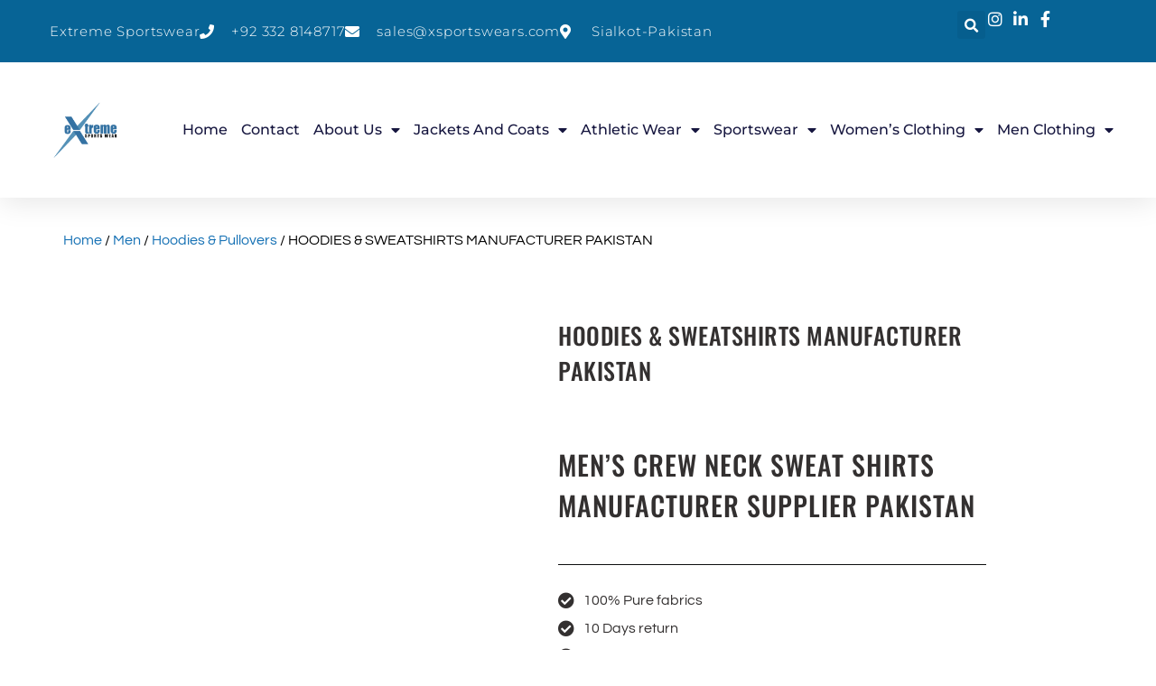

--- FILE ---
content_type: text/html; charset=UTF-8
request_url: https://xsportswears.com/product/hoodies-sweatshirts-manufacturer-pakistan/
body_size: 52964
content:
<!doctype html>
<html lang="en-GB">
<head>
	<meta charset="UTF-8">
	<meta name="viewport" content="width=device-width, initial-scale=1">
	<link rel="profile" href="https://gmpg.org/xfn/11">
	<meta name='robots' content='index, follow, max-image-preview:large, max-snippet:-1, max-video-preview:-1' />
	<style>img:is([sizes="auto" i], [sizes^="auto," i]) { contain-intrinsic-size: 3000px 1500px }</style>
	
	<!-- This site is optimized with the Yoast SEO plugin v26.6 - https://yoast.com/wordpress/plugins/seo/ -->
	<title>sweatshirt manufacturer Pakistan - Extreme Sportswear</title>
	<meta name="description" content="The best quality Hoodies and Sweatshirts manufacturer and wholesale supplier Pakistan. Custom sweatshirts in 300 to 400 gsm fleece Pakistan" />
	<link rel="canonical" href="https://xsportswears.com/product/hoodies-sweatshirts-manufacturer-pakistan/" />
	<meta property="og:locale" content="en_GB" />
	<meta property="og:type" content="article" />
	<meta property="og:title" content="sweatshirt manufacturer Pakistan - Extreme Sportswear" />
	<meta property="og:description" content="The best quality Hoodies and Sweatshirts manufacturer and wholesale supplier Pakistan. Custom sweatshirts in 300 to 400 gsm fleece Pakistan" />
	<meta property="og:url" content="https://xsportswears.com/product/hoodies-sweatshirts-manufacturer-pakistan/" />
	<meta property="og:site_name" content="Extreme Sportswear" />
	<meta property="article:publisher" content="https://www.facebook.com/xsportswears" />
	<meta property="article:modified_time" content="2021-12-31T09:53:13+00:00" />
	<meta property="og:image" content="https://xsportswears.com/wp-content/uploads/2021/07/Mens-Sweatshirt-manufacturer-supplier-Pakistan-Wholesale-red.jpg" />
	<meta property="og:image:width" content="750" />
	<meta property="og:image:height" content="750" />
	<meta property="og:image:type" content="image/jpeg" />
	<meta name="twitter:card" content="summary_large_image" />
	<meta name="twitter:site" content="@xsportswears" />
	<meta name="twitter:label1" content="Estimated reading time" />
	<meta name="twitter:data1" content="1 minute" />
	<!-- / Yoast SEO plugin. -->


<link rel='dns-prefetch' href='//hb.wpmucdn.com' />
<link href='//hb.wpmucdn.com' rel='preconnect' />
<link rel="alternate" type="application/rss+xml" title="Extreme Sportswear &raquo; Feed" href="https://xsportswears.com/feed/" />
<link rel="alternate" type="application/rss+xml" title="Extreme Sportswear &raquo; Comments Feed" href="https://xsportswears.com/comments/feed/" />
<link rel="alternate" type="application/rss+xml" title="Extreme Sportswear &raquo; HOODIES &#038; SWEATSHIRTS MANUFACTURER PAKISTAN Comments Feed" href="https://xsportswears.com/product/hoodies-sweatshirts-manufacturer-pakistan/feed/" />
		<style>
			.lazyload,
			.lazyloading {
				max-width: 100%;
			}
		</style>
		<link rel='stylesheet' id='font-awesome-5-all-css' href='https://xsportswears.com/wp-content/plugins/elementor/assets/lib/font-awesome/css/all.min.css' media='all' />
<link rel='stylesheet' id='font-awesome-4-shim-css' href='https://xsportswears.com/wp-content/plugins/elementor/assets/lib/font-awesome/css/v4-shims.min.css' media='all' />
<link rel='stylesheet' id='jkit-elements-main-css' href='https://xsportswears.com/wp-content/plugins/jeg-elementor-kit/assets/css/elements/main.css' media='all' />
<link rel='stylesheet' id='wp-block-library-css' href='https://xsportswears.com/wp-includes/css/dist/block-library/style.min.css' media='all' />
<style id='global-styles-inline-css'>
:root{--wp--preset--aspect-ratio--square: 1;--wp--preset--aspect-ratio--4-3: 4/3;--wp--preset--aspect-ratio--3-4: 3/4;--wp--preset--aspect-ratio--3-2: 3/2;--wp--preset--aspect-ratio--2-3: 2/3;--wp--preset--aspect-ratio--16-9: 16/9;--wp--preset--aspect-ratio--9-16: 9/16;--wp--preset--color--black: #000000;--wp--preset--color--cyan-bluish-gray: #abb8c3;--wp--preset--color--white: #ffffff;--wp--preset--color--pale-pink: #f78da7;--wp--preset--color--vivid-red: #cf2e2e;--wp--preset--color--luminous-vivid-orange: #ff6900;--wp--preset--color--luminous-vivid-amber: #fcb900;--wp--preset--color--light-green-cyan: #7bdcb5;--wp--preset--color--vivid-green-cyan: #00d084;--wp--preset--color--pale-cyan-blue: #8ed1fc;--wp--preset--color--vivid-cyan-blue: #0693e3;--wp--preset--color--vivid-purple: #9b51e0;--wp--preset--gradient--vivid-cyan-blue-to-vivid-purple: linear-gradient(135deg,rgba(6,147,227,1) 0%,rgb(155,81,224) 100%);--wp--preset--gradient--light-green-cyan-to-vivid-green-cyan: linear-gradient(135deg,rgb(122,220,180) 0%,rgb(0,208,130) 100%);--wp--preset--gradient--luminous-vivid-amber-to-luminous-vivid-orange: linear-gradient(135deg,rgba(252,185,0,1) 0%,rgba(255,105,0,1) 100%);--wp--preset--gradient--luminous-vivid-orange-to-vivid-red: linear-gradient(135deg,rgba(255,105,0,1) 0%,rgb(207,46,46) 100%);--wp--preset--gradient--very-light-gray-to-cyan-bluish-gray: linear-gradient(135deg,rgb(238,238,238) 0%,rgb(169,184,195) 100%);--wp--preset--gradient--cool-to-warm-spectrum: linear-gradient(135deg,rgb(74,234,220) 0%,rgb(151,120,209) 20%,rgb(207,42,186) 40%,rgb(238,44,130) 60%,rgb(251,105,98) 80%,rgb(254,248,76) 100%);--wp--preset--gradient--blush-light-purple: linear-gradient(135deg,rgb(255,206,236) 0%,rgb(152,150,240) 100%);--wp--preset--gradient--blush-bordeaux: linear-gradient(135deg,rgb(254,205,165) 0%,rgb(254,45,45) 50%,rgb(107,0,62) 100%);--wp--preset--gradient--luminous-dusk: linear-gradient(135deg,rgb(255,203,112) 0%,rgb(199,81,192) 50%,rgb(65,88,208) 100%);--wp--preset--gradient--pale-ocean: linear-gradient(135deg,rgb(255,245,203) 0%,rgb(182,227,212) 50%,rgb(51,167,181) 100%);--wp--preset--gradient--electric-grass: linear-gradient(135deg,rgb(202,248,128) 0%,rgb(113,206,126) 100%);--wp--preset--gradient--midnight: linear-gradient(135deg,rgb(2,3,129) 0%,rgb(40,116,252) 100%);--wp--preset--font-size--small: 13px;--wp--preset--font-size--medium: 20px;--wp--preset--font-size--large: 36px;--wp--preset--font-size--x-large: 42px;--wp--preset--spacing--20: 0.44rem;--wp--preset--spacing--30: 0.67rem;--wp--preset--spacing--40: 1rem;--wp--preset--spacing--50: 1.5rem;--wp--preset--spacing--60: 2.25rem;--wp--preset--spacing--70: 3.38rem;--wp--preset--spacing--80: 5.06rem;--wp--preset--shadow--natural: 6px 6px 9px rgba(0, 0, 0, 0.2);--wp--preset--shadow--deep: 12px 12px 50px rgba(0, 0, 0, 0.4);--wp--preset--shadow--sharp: 6px 6px 0px rgba(0, 0, 0, 0.2);--wp--preset--shadow--outlined: 6px 6px 0px -3px rgba(255, 255, 255, 1), 6px 6px rgba(0, 0, 0, 1);--wp--preset--shadow--crisp: 6px 6px 0px rgba(0, 0, 0, 1);}:root { --wp--style--global--content-size: 800px;--wp--style--global--wide-size: 1200px; }:where(body) { margin: 0; }.wp-site-blocks > .alignleft { float: left; margin-right: 2em; }.wp-site-blocks > .alignright { float: right; margin-left: 2em; }.wp-site-blocks > .aligncenter { justify-content: center; margin-left: auto; margin-right: auto; }:where(.wp-site-blocks) > * { margin-block-start: 24px; margin-block-end: 0; }:where(.wp-site-blocks) > :first-child { margin-block-start: 0; }:where(.wp-site-blocks) > :last-child { margin-block-end: 0; }:root { --wp--style--block-gap: 24px; }:root :where(.is-layout-flow) > :first-child{margin-block-start: 0;}:root :where(.is-layout-flow) > :last-child{margin-block-end: 0;}:root :where(.is-layout-flow) > *{margin-block-start: 24px;margin-block-end: 0;}:root :where(.is-layout-constrained) > :first-child{margin-block-start: 0;}:root :where(.is-layout-constrained) > :last-child{margin-block-end: 0;}:root :where(.is-layout-constrained) > *{margin-block-start: 24px;margin-block-end: 0;}:root :where(.is-layout-flex){gap: 24px;}:root :where(.is-layout-grid){gap: 24px;}.is-layout-flow > .alignleft{float: left;margin-inline-start: 0;margin-inline-end: 2em;}.is-layout-flow > .alignright{float: right;margin-inline-start: 2em;margin-inline-end: 0;}.is-layout-flow > .aligncenter{margin-left: auto !important;margin-right: auto !important;}.is-layout-constrained > .alignleft{float: left;margin-inline-start: 0;margin-inline-end: 2em;}.is-layout-constrained > .alignright{float: right;margin-inline-start: 2em;margin-inline-end: 0;}.is-layout-constrained > .aligncenter{margin-left: auto !important;margin-right: auto !important;}.is-layout-constrained > :where(:not(.alignleft):not(.alignright):not(.alignfull)){max-width: var(--wp--style--global--content-size);margin-left: auto !important;margin-right: auto !important;}.is-layout-constrained > .alignwide{max-width: var(--wp--style--global--wide-size);}body .is-layout-flex{display: flex;}.is-layout-flex{flex-wrap: wrap;align-items: center;}.is-layout-flex > :is(*, div){margin: 0;}body .is-layout-grid{display: grid;}.is-layout-grid > :is(*, div){margin: 0;}body{padding-top: 0px;padding-right: 0px;padding-bottom: 0px;padding-left: 0px;}a:where(:not(.wp-element-button)){text-decoration: underline;}:root :where(.wp-element-button, .wp-block-button__link){background-color: #32373c;border-width: 0;color: #fff;font-family: inherit;font-size: inherit;line-height: inherit;padding: calc(0.667em + 2px) calc(1.333em + 2px);text-decoration: none;}.has-black-color{color: var(--wp--preset--color--black) !important;}.has-cyan-bluish-gray-color{color: var(--wp--preset--color--cyan-bluish-gray) !important;}.has-white-color{color: var(--wp--preset--color--white) !important;}.has-pale-pink-color{color: var(--wp--preset--color--pale-pink) !important;}.has-vivid-red-color{color: var(--wp--preset--color--vivid-red) !important;}.has-luminous-vivid-orange-color{color: var(--wp--preset--color--luminous-vivid-orange) !important;}.has-luminous-vivid-amber-color{color: var(--wp--preset--color--luminous-vivid-amber) !important;}.has-light-green-cyan-color{color: var(--wp--preset--color--light-green-cyan) !important;}.has-vivid-green-cyan-color{color: var(--wp--preset--color--vivid-green-cyan) !important;}.has-pale-cyan-blue-color{color: var(--wp--preset--color--pale-cyan-blue) !important;}.has-vivid-cyan-blue-color{color: var(--wp--preset--color--vivid-cyan-blue) !important;}.has-vivid-purple-color{color: var(--wp--preset--color--vivid-purple) !important;}.has-black-background-color{background-color: var(--wp--preset--color--black) !important;}.has-cyan-bluish-gray-background-color{background-color: var(--wp--preset--color--cyan-bluish-gray) !important;}.has-white-background-color{background-color: var(--wp--preset--color--white) !important;}.has-pale-pink-background-color{background-color: var(--wp--preset--color--pale-pink) !important;}.has-vivid-red-background-color{background-color: var(--wp--preset--color--vivid-red) !important;}.has-luminous-vivid-orange-background-color{background-color: var(--wp--preset--color--luminous-vivid-orange) !important;}.has-luminous-vivid-amber-background-color{background-color: var(--wp--preset--color--luminous-vivid-amber) !important;}.has-light-green-cyan-background-color{background-color: var(--wp--preset--color--light-green-cyan) !important;}.has-vivid-green-cyan-background-color{background-color: var(--wp--preset--color--vivid-green-cyan) !important;}.has-pale-cyan-blue-background-color{background-color: var(--wp--preset--color--pale-cyan-blue) !important;}.has-vivid-cyan-blue-background-color{background-color: var(--wp--preset--color--vivid-cyan-blue) !important;}.has-vivid-purple-background-color{background-color: var(--wp--preset--color--vivid-purple) !important;}.has-black-border-color{border-color: var(--wp--preset--color--black) !important;}.has-cyan-bluish-gray-border-color{border-color: var(--wp--preset--color--cyan-bluish-gray) !important;}.has-white-border-color{border-color: var(--wp--preset--color--white) !important;}.has-pale-pink-border-color{border-color: var(--wp--preset--color--pale-pink) !important;}.has-vivid-red-border-color{border-color: var(--wp--preset--color--vivid-red) !important;}.has-luminous-vivid-orange-border-color{border-color: var(--wp--preset--color--luminous-vivid-orange) !important;}.has-luminous-vivid-amber-border-color{border-color: var(--wp--preset--color--luminous-vivid-amber) !important;}.has-light-green-cyan-border-color{border-color: var(--wp--preset--color--light-green-cyan) !important;}.has-vivid-green-cyan-border-color{border-color: var(--wp--preset--color--vivid-green-cyan) !important;}.has-pale-cyan-blue-border-color{border-color: var(--wp--preset--color--pale-cyan-blue) !important;}.has-vivid-cyan-blue-border-color{border-color: var(--wp--preset--color--vivid-cyan-blue) !important;}.has-vivid-purple-border-color{border-color: var(--wp--preset--color--vivid-purple) !important;}.has-vivid-cyan-blue-to-vivid-purple-gradient-background{background: var(--wp--preset--gradient--vivid-cyan-blue-to-vivid-purple) !important;}.has-light-green-cyan-to-vivid-green-cyan-gradient-background{background: var(--wp--preset--gradient--light-green-cyan-to-vivid-green-cyan) !important;}.has-luminous-vivid-amber-to-luminous-vivid-orange-gradient-background{background: var(--wp--preset--gradient--luminous-vivid-amber-to-luminous-vivid-orange) !important;}.has-luminous-vivid-orange-to-vivid-red-gradient-background{background: var(--wp--preset--gradient--luminous-vivid-orange-to-vivid-red) !important;}.has-very-light-gray-to-cyan-bluish-gray-gradient-background{background: var(--wp--preset--gradient--very-light-gray-to-cyan-bluish-gray) !important;}.has-cool-to-warm-spectrum-gradient-background{background: var(--wp--preset--gradient--cool-to-warm-spectrum) !important;}.has-blush-light-purple-gradient-background{background: var(--wp--preset--gradient--blush-light-purple) !important;}.has-blush-bordeaux-gradient-background{background: var(--wp--preset--gradient--blush-bordeaux) !important;}.has-luminous-dusk-gradient-background{background: var(--wp--preset--gradient--luminous-dusk) !important;}.has-pale-ocean-gradient-background{background: var(--wp--preset--gradient--pale-ocean) !important;}.has-electric-grass-gradient-background{background: var(--wp--preset--gradient--electric-grass) !important;}.has-midnight-gradient-background{background: var(--wp--preset--gradient--midnight) !important;}.has-small-font-size{font-size: var(--wp--preset--font-size--small) !important;}.has-medium-font-size{font-size: var(--wp--preset--font-size--medium) !important;}.has-large-font-size{font-size: var(--wp--preset--font-size--large) !important;}.has-x-large-font-size{font-size: var(--wp--preset--font-size--x-large) !important;}
:root :where(.wp-block-pullquote){font-size: 1.5em;line-height: 1.6;}
</style>
<link rel='stylesheet' id='photoswipe-css' href='https://xsportswears.com/wp-content/plugins/woocommerce/assets/css/photoswipe/photoswipe.min.css' media='all' />
<link rel='stylesheet' id='photoswipe-default-skin-css' href='https://xsportswears.com/wp-content/plugins/woocommerce/assets/css/photoswipe/default-skin/default-skin.min.css' media='all' />
<link rel='stylesheet' id='woocommerce-layout-css' href='https://xsportswears.com/wp-content/plugins/woocommerce/assets/css/woocommerce-layout.css' media='all' />
<link rel='stylesheet' id='woocommerce-smallscreen-css' href='https://xsportswears.com/wp-content/plugins/woocommerce/assets/css/woocommerce-smallscreen.css' media='only screen and (max-width: 768px)' />
<link rel='stylesheet' id='woocommerce-general-css' href='https://xsportswears.com/wp-content/plugins/woocommerce/assets/css/woocommerce.css' media='all' />
<style id='woocommerce-inline-inline-css'>
.woocommerce form .form-row .required { visibility: visible; }
</style>
<link rel='stylesheet' id='jquery-bxslider-css-css' href='https://xsportswears.com/wp-content/plugins/banner-management-for-woocommerce/public/css/jquery.bxslider.css' media='all' />
<link rel='stylesheet' id='banner-management-for-woocommerce-css' href='https://xsportswears.com/wp-content/plugins/banner-management-for-woocommerce/public/css/woocommerce-category-banner-management-public.css' media='all' />
<link rel='stylesheet' id='fontawesome-css-css' href='https://xsportswears.com/wp-content/plugins/banner-management-for-woocommerce/public/css/all.min.css' media='all' />
<link rel='stylesheet' id='psfw-public-css' href='https://xsportswears.com/wp-content/plugins/product-share/public/css/public.min.css' media='all' />
<link rel='stylesheet' id='psfw-fontawesome-6.4.2-css' href='https://xsportswears.com/wp-content/plugins/product-share/fonts/fontawesome/css/all.css' media='all' />
<link rel='stylesheet' id='elementor-icons-css' href='https://xsportswears.com/wp-content/plugins/elementor/assets/lib/eicons/css/elementor-icons.min.css' media='all' />
<link rel='stylesheet' id='elementor-frontend-css' href='https://xsportswears.com/wp-content/plugins/elementor/assets/css/frontend.min.css' media='all' />
<style id='elementor-frontend-inline-css'>
.elementor-kit-6511{--e-global-color-primary:#333030;--e-global-color-secondary:#BEBEBE;--e-global-color-text:#939393;--e-global-color-accent:#E93E17;--e-global-color-a118909:#FFFFFF;--e-global-color-9109ca0:#FFFFFF30;--e-global-color-b1574ae:#2727279E;--e-global-color-f23a553:#DEDEDE;--e-global-color-a7127a5:#DA3A15;--e-global-color-18a5d18:#E93E173D;--e-global-color-78cdf05:#DCDCDC;--e-global-color-19b430b:#3473A2;--e-global-typography-primary-font-family:"Questrial";--e-global-typography-primary-font-size:16px;--e-global-typography-primary-font-weight:400;--e-global-typography-secondary-font-family:"Oswald";--e-global-typography-secondary-font-size:50px;--e-global-typography-secondary-font-weight:500;--e-global-typography-secondary-text-transform:uppercase;--e-global-typography-secondary-line-height:1.3em;--e-global-typography-secondary-letter-spacing:0.5px;--e-global-typography-text-font-family:"Questrial";--e-global-typography-text-font-size:16px;--e-global-typography-text-font-weight:400;--e-global-typography-accent-font-family:"Questrial";--e-global-typography-accent-font-size:15px;--e-global-typography-accent-font-weight:500;--e-global-typography-a964f7f-font-family:"Oswald";--e-global-typography-a964f7f-font-size:20px;--e-global-typography-a964f7f-font-weight:500;--e-global-typography-a964f7f-text-transform:uppercase;--e-global-typography-a964f7f-letter-spacing:0.5px;--e-global-typography-ccc7fa8-font-family:"Oswald";--e-global-typography-ccc7fa8-font-size:16px;--e-global-typography-ccc7fa8-font-weight:400;--e-global-typography-ccc7fa8-text-transform:uppercase;--e-global-typography-ccc7fa8-font-style:normal;--e-global-typography-ccc7fa8-text-decoration:none;--e-global-typography-ccc7fa8-letter-spacing:1.5px;--e-global-typography-d539f61-font-family:"Oswald";--e-global-typography-d539f61-font-size:16px;--e-global-typography-d539f61-font-weight:600;--e-global-typography-d539f61-text-transform:uppercase;--e-global-typography-d539f61-line-height:1em;--e-global-typography-d539f61-letter-spacing:1px;--e-global-typography-e559bf5-font-family:"Oswald";--e-global-typography-e559bf5-font-size:15px;--e-global-typography-e559bf5-font-weight:400;--e-global-typography-e559bf5-text-transform:uppercase;--e-global-typography-e559bf5-font-style:normal;--e-global-typography-e559bf5-text-decoration:none;--e-global-typography-e559bf5-letter-spacing:2px;--e-global-typography-41f9b85-font-family:"Oswald";--e-global-typography-41f9b85-font-size:60px;--e-global-typography-41f9b85-font-weight:500;--e-global-typography-41f9b85-text-transform:uppercase;--e-global-typography-41f9b85-line-height:1.3em;--e-global-typography-41f9b85-letter-spacing:0.5px;--e-global-typography-bb691ec-font-family:"Questrial";--e-global-typography-bb691ec-font-size:18px;--e-global-typography-bb691ec-font-weight:400;--e-global-typography-2dd2fe4-font-family:"Oswald";--e-global-typography-2dd2fe4-font-size:18px;--e-global-typography-2dd2fe4-font-weight:400;--e-global-typography-2dd2fe4-text-transform:uppercase;--e-global-typography-2dd2fe4-font-style:normal;--e-global-typography-2dd2fe4-text-decoration:none;--e-global-typography-2dd2fe4-letter-spacing:1.5px;--e-global-typography-abbe8d7-font-family:"Oswald";--e-global-typography-abbe8d7-font-size:24px;--e-global-typography-abbe8d7-font-weight:500;--e-global-typography-abbe8d7-text-transform:uppercase;--e-global-typography-abbe8d7-letter-spacing:0.5px;--e-global-typography-d7c2ece-font-family:"Oswald";--e-global-typography-d7c2ece-font-size:40px;--e-global-typography-d7c2ece-font-weight:500;--e-global-typography-d7c2ece-text-transform:uppercase;--e-global-typography-d7c2ece-line-height:1.3em;--e-global-typography-d7c2ece-letter-spacing:0.5px;--e-global-typography-4089ee6-font-family:"Oswald";--e-global-typography-4089ee6-font-size:40px;--e-global-typography-4089ee6-font-weight:300;--e-global-typography-4089ee6-text-transform:uppercase;--e-global-typography-4089ee6-line-height:1em;--e-global-typography-4089ee6-letter-spacing:0.5px;--e-global-typography-9434ccd-font-family:"Oswald";--e-global-typography-9434ccd-font-size:18px;--e-global-typography-9434ccd-font-weight:600;--e-global-typography-9434ccd-text-transform:uppercase;--e-global-typography-9434ccd-line-height:1em;--e-global-typography-9434ccd-letter-spacing:1px;--e-global-typography-0853f15-font-family:"Oswald";--e-global-typography-0853f15-font-size:30px;--e-global-typography-0853f15-font-weight:500;--e-global-typography-0853f15-text-transform:uppercase;--e-global-typography-0853f15-letter-spacing:1px;--e-global-typography-521d340-font-family:"Questrial";--e-global-typography-521d340-font-size:18px;--e-global-typography-521d340-font-weight:100;--e-global-typography-521d340-font-style:italic;--e-global-typography-34dfd73-font-family:"Oswald";--e-global-typography-34dfd73-font-size:22px;--e-global-typography-34dfd73-font-weight:500;--e-global-typography-34dfd73-text-transform:uppercase;--e-global-typography-34dfd73-font-style:normal;--e-global-typography-34dfd73-text-decoration:none;--e-global-typography-34dfd73-letter-spacing:0.5px;--e-global-typography-d2d7996-font-family:"Oswald";--e-global-typography-d2d7996-font-size:200px;--e-global-typography-d2d7996-font-weight:500;--e-global-typography-d2d7996-text-transform:uppercase;--e-global-typography-d2d7996-line-height:1em;--e-global-typography-d2d7996-letter-spacing:0.5px;--e-global-typography-dcf6afd-font-family:"Questrial";--e-global-typography-dcf6afd-font-size:30px;--e-global-typography-dcf6afd-font-weight:100;--e-global-typography-dcf6afd-font-style:italic;background-color:var( --e-global-color-a118909 );color:var( --e-global-color-primary );font-family:var( --e-global-typography-primary-font-family ), Sans-serif;font-size:var( --e-global-typography-primary-font-size );font-weight:var( --e-global-typography-primary-font-weight );}.elementor-kit-6511 button,.elementor-kit-6511 input[type="button"],.elementor-kit-6511 input[type="submit"],.elementor-kit-6511 .elementor-button{background-color:var( --e-global-color-accent );font-family:var( --e-global-typography-2dd2fe4-font-family ), Sans-serif;font-size:var( --e-global-typography-2dd2fe4-font-size );font-weight:var( --e-global-typography-2dd2fe4-font-weight );text-transform:var( --e-global-typography-2dd2fe4-text-transform );font-style:var( --e-global-typography-2dd2fe4-font-style );text-decoration:var( --e-global-typography-2dd2fe4-text-decoration );letter-spacing:var( --e-global-typography-2dd2fe4-letter-spacing );color:var( --e-global-color-a118909 );border-style:solid;border-width:0px 0px 0px 0px;border-radius:0px 0px 0px 0px;padding:20px 34px 20px 34px;}.elementor-kit-6511 button:hover,.elementor-kit-6511 button:focus,.elementor-kit-6511 input[type="button"]:hover,.elementor-kit-6511 input[type="button"]:focus,.elementor-kit-6511 input[type="submit"]:hover,.elementor-kit-6511 input[type="submit"]:focus,.elementor-kit-6511 .elementor-button:hover,.elementor-kit-6511 .elementor-button:focus{background-color:var( --e-global-color-a7127a5 );color:var( --e-global-color-a118909 );}.elementor-kit-6511 e-page-transition{background-color:#FFBC7D;}.elementor-kit-6511 a{color:var( --e-global-color-text );font-style:normal;text-decoration:none;}.elementor-kit-6511 a:hover{color:var( --e-global-color-primary );}.elementor-kit-6511 h1{color:var( --e-global-color-primary );font-family:var( --e-global-typography-41f9b85-font-family ), Sans-serif;font-size:var( --e-global-typography-41f9b85-font-size );font-weight:var( --e-global-typography-41f9b85-font-weight );text-transform:var( --e-global-typography-41f9b85-text-transform );line-height:var( --e-global-typography-41f9b85-line-height );letter-spacing:var( --e-global-typography-41f9b85-letter-spacing );}.elementor-kit-6511 h2{color:var( --e-global-color-primary );font-family:var( --e-global-typography-0853f15-font-family ), Sans-serif;font-size:var( --e-global-typography-0853f15-font-size );font-weight:var( --e-global-typography-0853f15-font-weight );text-transform:var( --e-global-typography-0853f15-text-transform );line-height:var( --e-global-typography-0853f15-line-height );letter-spacing:var( --e-global-typography-0853f15-letter-spacing );word-spacing:var( --e-global-typography-0853f15-word-spacing );}.elementor-kit-6511 h3{color:var( --e-global-color-primary );font-family:var( --e-global-typography-abbe8d7-font-family ), Sans-serif;font-size:var( --e-global-typography-abbe8d7-font-size );font-weight:var( --e-global-typography-abbe8d7-font-weight );text-transform:var( --e-global-typography-abbe8d7-text-transform );line-height:var( --e-global-typography-abbe8d7-line-height );letter-spacing:var( --e-global-typography-abbe8d7-letter-spacing );word-spacing:var( --e-global-typography-abbe8d7-word-spacing );}.elementor-kit-6511 h4{color:var( --e-global-color-primary );font-family:var( --e-global-typography-a964f7f-font-family ), Sans-serif;font-size:var( --e-global-typography-a964f7f-font-size );font-weight:var( --e-global-typography-a964f7f-font-weight );text-transform:var( --e-global-typography-a964f7f-text-transform );line-height:var( --e-global-typography-a964f7f-line-height );letter-spacing:var( --e-global-typography-a964f7f-letter-spacing );}.elementor-kit-6511 h5{color:var( --e-global-color-primary );font-family:var( --e-global-typography-d539f61-font-family ), Sans-serif;font-size:var( --e-global-typography-d539f61-font-size );font-weight:var( --e-global-typography-d539f61-font-weight );text-transform:var( --e-global-typography-d539f61-text-transform );line-height:var( --e-global-typography-d539f61-line-height );letter-spacing:var( --e-global-typography-d539f61-letter-spacing );word-spacing:var( --e-global-typography-d539f61-word-spacing );}.elementor-kit-6511 h6{color:var( --e-global-color-primary );font-family:var( --e-global-typography-2dd2fe4-font-family ), Sans-serif;font-size:var( --e-global-typography-2dd2fe4-font-size );font-weight:var( --e-global-typography-2dd2fe4-font-weight );text-transform:var( --e-global-typography-2dd2fe4-text-transform );font-style:var( --e-global-typography-2dd2fe4-font-style );text-decoration:var( --e-global-typography-2dd2fe4-text-decoration );letter-spacing:var( --e-global-typography-2dd2fe4-letter-spacing );}.elementor-kit-6511 label{color:var( --e-global-color-primary );font-family:var( --e-global-typography-d539f61-font-family ), Sans-serif;font-size:var( --e-global-typography-d539f61-font-size );font-weight:var( --e-global-typography-d539f61-font-weight );text-transform:var( --e-global-typography-d539f61-text-transform );line-height:var( --e-global-typography-d539f61-line-height );letter-spacing:var( --e-global-typography-d539f61-letter-spacing );word-spacing:var( --e-global-typography-d539f61-word-spacing );}.elementor-kit-6511 input:not([type="button"]):not([type="submit"]),.elementor-kit-6511 textarea,.elementor-kit-6511 .elementor-field-textual{font-family:var( --e-global-typography-text-font-family ), Sans-serif;font-size:var( --e-global-typography-text-font-size );font-weight:var( --e-global-typography-text-font-weight );color:var( --e-global-color-primary );border-style:solid;border-width:1px 1px 1px 1px;border-color:var( --e-global-color-78cdf05 );border-radius:0px 0px 0px 0px;}.elementor-kit-6511 input:focus:not([type="button"]):not([type="submit"]),.elementor-kit-6511 textarea:focus,.elementor-kit-6511 .elementor-field-textual:focus{border-style:solid;border-width:1px 1px 1px 1px;border-color:var( --e-global-color-secondary );}.elementor-section.elementor-section-boxed > .elementor-container{max-width:1140px;}.e-con{--container-max-width:1140px;}.elementor-widget:not(:last-child){margin-block-end:20px;}.elementor-element{--widgets-spacing:20px 20px;--widgets-spacing-row:20px;--widgets-spacing-column:20px;}{}h1.entry-title{display:var(--page-title-display);}.site-header .site-branding{flex-direction:column;align-items:stretch;}.site-header{padding-inline-end:0px;padding-inline-start:0px;}.site-footer .site-branding{flex-direction:column;align-items:stretch;}@media(max-width:1024px){.elementor-kit-6511{--e-global-typography-primary-font-size:15px;--e-global-typography-secondary-font-size:45px;--e-global-typography-text-font-size:15px;--e-global-typography-accent-font-size:14px;--e-global-typography-a964f7f-font-size:19px;--e-global-typography-ccc7fa8-font-size:15px;--e-global-typography-d539f61-font-size:15px;--e-global-typography-e559bf5-font-size:14px;--e-global-typography-41f9b85-font-size:55px;--e-global-typography-bb691ec-font-size:17px;--e-global-typography-2dd2fe4-font-size:17px;--e-global-typography-abbe8d7-font-size:22px;--e-global-typography-d7c2ece-font-size:38px;--e-global-typography-4089ee6-font-size:38px;--e-global-typography-9434ccd-font-size:17px;--e-global-typography-0853f15-font-size:28px;--e-global-typography-521d340-font-size:17px;--e-global-typography-34dfd73-font-size:21px;--e-global-typography-d2d7996-font-size:180px;--e-global-typography-dcf6afd-font-size:28px;font-size:var( --e-global-typography-primary-font-size );}.elementor-kit-6511 h1{font-size:var( --e-global-typography-41f9b85-font-size );line-height:var( --e-global-typography-41f9b85-line-height );letter-spacing:var( --e-global-typography-41f9b85-letter-spacing );}.elementor-kit-6511 h2{font-size:var( --e-global-typography-0853f15-font-size );line-height:var( --e-global-typography-0853f15-line-height );letter-spacing:var( --e-global-typography-0853f15-letter-spacing );word-spacing:var( --e-global-typography-0853f15-word-spacing );}.elementor-kit-6511 h3{font-size:var( --e-global-typography-abbe8d7-font-size );line-height:var( --e-global-typography-abbe8d7-line-height );letter-spacing:var( --e-global-typography-abbe8d7-letter-spacing );word-spacing:var( --e-global-typography-abbe8d7-word-spacing );}.elementor-kit-6511 h4{font-size:var( --e-global-typography-a964f7f-font-size );line-height:var( --e-global-typography-a964f7f-line-height );letter-spacing:var( --e-global-typography-a964f7f-letter-spacing );}.elementor-kit-6511 h5{font-size:var( --e-global-typography-d539f61-font-size );line-height:var( --e-global-typography-d539f61-line-height );letter-spacing:var( --e-global-typography-d539f61-letter-spacing );word-spacing:var( --e-global-typography-d539f61-word-spacing );}.elementor-kit-6511 h6{font-size:var( --e-global-typography-2dd2fe4-font-size );letter-spacing:var( --e-global-typography-2dd2fe4-letter-spacing );}.elementor-kit-6511 button,.elementor-kit-6511 input[type="button"],.elementor-kit-6511 input[type="submit"],.elementor-kit-6511 .elementor-button{font-size:var( --e-global-typography-2dd2fe4-font-size );letter-spacing:var( --e-global-typography-2dd2fe4-letter-spacing );}.elementor-kit-6511 label{font-size:var( --e-global-typography-d539f61-font-size );line-height:var( --e-global-typography-d539f61-line-height );letter-spacing:var( --e-global-typography-d539f61-letter-spacing );word-spacing:var( --e-global-typography-d539f61-word-spacing );}.elementor-kit-6511 input:not([type="button"]):not([type="submit"]),.elementor-kit-6511 textarea,.elementor-kit-6511 .elementor-field-textual{font-size:var( --e-global-typography-text-font-size );}.elementor-section.elementor-section-boxed > .elementor-container{max-width:1024px;}.e-con{--container-max-width:1024px;}}@media(max-width:767px){.elementor-kit-6511{--e-global-typography-primary-font-size:14px;--e-global-typography-secondary-font-size:40px;--e-global-typography-text-font-size:14px;--e-global-typography-accent-font-size:13px;--e-global-typography-a964f7f-font-size:18px;--e-global-typography-ccc7fa8-font-size:14px;--e-global-typography-d539f61-font-size:14px;--e-global-typography-e559bf5-font-size:13px;--e-global-typography-41f9b85-font-size:45px;--e-global-typography-bb691ec-font-size:16px;--e-global-typography-2dd2fe4-font-size:16px;--e-global-typography-abbe8d7-font-size:20px;--e-global-typography-d7c2ece-font-size:35px;--e-global-typography-4089ee6-font-size:35px;--e-global-typography-9434ccd-font-size:16px;--e-global-typography-0853f15-font-size:26px;--e-global-typography-521d340-font-size:16px;--e-global-typography-34dfd73-font-size:20px;--e-global-typography-d2d7996-font-size:130px;--e-global-typography-dcf6afd-font-size:26px;font-size:var( --e-global-typography-primary-font-size );}.elementor-kit-6511 h1{font-size:var( --e-global-typography-41f9b85-font-size );line-height:var( --e-global-typography-41f9b85-line-height );letter-spacing:var( --e-global-typography-41f9b85-letter-spacing );}.elementor-kit-6511 h2{font-size:var( --e-global-typography-0853f15-font-size );line-height:var( --e-global-typography-0853f15-line-height );letter-spacing:var( --e-global-typography-0853f15-letter-spacing );word-spacing:var( --e-global-typography-0853f15-word-spacing );}.elementor-kit-6511 h3{font-size:var( --e-global-typography-abbe8d7-font-size );line-height:var( --e-global-typography-abbe8d7-line-height );letter-spacing:var( --e-global-typography-abbe8d7-letter-spacing );word-spacing:var( --e-global-typography-abbe8d7-word-spacing );}.elementor-kit-6511 h4{font-size:var( --e-global-typography-a964f7f-font-size );line-height:var( --e-global-typography-a964f7f-line-height );letter-spacing:var( --e-global-typography-a964f7f-letter-spacing );}.elementor-kit-6511 h5{font-size:var( --e-global-typography-d539f61-font-size );line-height:var( --e-global-typography-d539f61-line-height );letter-spacing:var( --e-global-typography-d539f61-letter-spacing );word-spacing:var( --e-global-typography-d539f61-word-spacing );}.elementor-kit-6511 h6{font-size:var( --e-global-typography-2dd2fe4-font-size );letter-spacing:var( --e-global-typography-2dd2fe4-letter-spacing );}.elementor-kit-6511 button,.elementor-kit-6511 input[type="button"],.elementor-kit-6511 input[type="submit"],.elementor-kit-6511 .elementor-button{font-size:var( --e-global-typography-2dd2fe4-font-size );letter-spacing:var( --e-global-typography-2dd2fe4-letter-spacing );}.elementor-kit-6511 label{font-size:var( --e-global-typography-d539f61-font-size );line-height:var( --e-global-typography-d539f61-line-height );letter-spacing:var( --e-global-typography-d539f61-letter-spacing );word-spacing:var( --e-global-typography-d539f61-word-spacing );}.elementor-kit-6511 input:not([type="button"]):not([type="submit"]),.elementor-kit-6511 textarea,.elementor-kit-6511 .elementor-field-textual{font-size:var( --e-global-typography-text-font-size );}.elementor-section.elementor-section-boxed > .elementor-container{max-width:767px;}.e-con{--container-max-width:767px;}}
.elementor-8142 .elementor-element.elementor-element-6a58eeaf{--display:flex;--flex-direction:column;--container-widget-width:calc( ( 1 - var( --container-widget-flex-grow ) ) * 100% );--container-widget-height:initial;--container-widget-flex-grow:0;--container-widget-align-self:initial;--flex-wrap-mobile:wrap;--align-items:center;--gap:0px 0px;--row-gap:0px;--column-gap:0px;--flex-wrap:wrap;box-shadow:0px 5px 30px 0px rgba(0,0,0,0.1);--padding-top:0%;--padding-bottom:0%;--padding-left:0%;--padding-right:0%;--z-index:10;}.elementor-8142 .elementor-element.elementor-element-76988b8b{--display:flex;--flex-direction:row;--container-widget-width:calc( ( 1 - var( --container-widget-flex-grow ) ) * 100% );--container-widget-height:100%;--container-widget-flex-grow:1;--container-widget-align-self:stretch;--flex-wrap-mobile:wrap;--justify-content:space-between;--align-items:stretch;--gap:10px 10px;--row-gap:10px;--column-gap:10px;--margin-top:0px;--margin-bottom:0px;--margin-left:0px;--margin-right:0px;--padding-top:12px;--padding-bottom:12px;--padding-left:12px;--padding-right:12px;}.elementor-8142 .elementor-element.elementor-element-76988b8b:not(.elementor-motion-effects-element-type-background), .elementor-8142 .elementor-element.elementor-element-76988b8b > .elementor-motion-effects-container > .elementor-motion-effects-layer{background-color:#076496;}.elementor-8142 .elementor-element.elementor-element-cf8979d{--display:flex;--flex-direction:column;--container-widget-width:calc( ( 1 - var( --container-widget-flex-grow ) ) * 100% );--container-widget-height:initial;--container-widget-flex-grow:0;--container-widget-align-self:initial;--flex-wrap-mobile:wrap;--justify-content:center;--align-items:flex-start;--padding-top:0px;--padding-bottom:0px;--padding-left:0px;--padding-right:0px;}.elementor-8142 .elementor-element.elementor-element-cf8979d.e-con{--flex-grow:0;--flex-shrink:0;}.elementor-8142 .elementor-element.elementor-element-67b55024 .elementor-icon-list-items:not(.elementor-inline-items) .elementor-icon-list-item:not(:last-child){padding-block-end:calc(50px/2);}.elementor-8142 .elementor-element.elementor-element-67b55024 .elementor-icon-list-items:not(.elementor-inline-items) .elementor-icon-list-item:not(:first-child){margin-block-start:calc(50px/2);}.elementor-8142 .elementor-element.elementor-element-67b55024 .elementor-icon-list-items.elementor-inline-items .elementor-icon-list-item{margin-inline:calc(50px/2);}.elementor-8142 .elementor-element.elementor-element-67b55024 .elementor-icon-list-items.elementor-inline-items{margin-inline:calc(-50px/2);}.elementor-8142 .elementor-element.elementor-element-67b55024 .elementor-icon-list-items.elementor-inline-items .elementor-icon-list-item:after{inset-inline-end:calc(-50px/2);}.elementor-8142 .elementor-element.elementor-element-67b55024 .elementor-icon-list-icon i{color:#ffffff;transition:color 0.3s;}.elementor-8142 .elementor-element.elementor-element-67b55024 .elementor-icon-list-icon svg{fill:#ffffff;transition:fill 0.3s;}.elementor-8142 .elementor-element.elementor-element-67b55024{--e-icon-list-icon-size:16px;--icon-vertical-offset:0px;}.elementor-8142 .elementor-element.elementor-element-67b55024 .elementor-icon-list-icon{padding-inline-end:10px;}.elementor-8142 .elementor-element.elementor-element-67b55024 .elementor-icon-list-item > .elementor-icon-list-text, .elementor-8142 .elementor-element.elementor-element-67b55024 .elementor-icon-list-item > a{font-family:"Montserrat", Sans-serif;font-size:15px;font-weight:300;line-height:45px;letter-spacing:0.8px;}.elementor-8142 .elementor-element.elementor-element-67b55024 .elementor-icon-list-text{color:#ffffff;transition:color 0.3s;}.elementor-8142 .elementor-element.elementor-element-e605279{--display:flex;--flex-direction:row;--container-widget-width:calc( ( 1 - var( --container-widget-flex-grow ) ) * 100% );--container-widget-height:100%;--container-widget-flex-grow:1;--container-widget-align-self:stretch;--flex-wrap-mobile:wrap;--justify-content:flex-end;--align-items:center;--padding-top:0px;--padding-bottom:0px;--padding-left:0px;--padding-right:0px;}.elementor-8142 .elementor-element.elementor-element-588feaf1 .elementor-search-form{text-align:end;}.elementor-8142 .elementor-element.elementor-element-588feaf1 .elementor-search-form__toggle{--e-search-form-toggle-size:31px;--e-search-form-toggle-color:#ffffff;--e-search-form-toggle-icon-size:calc(50em / 100);}.elementor-8142 .elementor-element.elementor-element-588feaf1.elementor-search-form--skin-full_screen .elementor-search-form__container{background-color:rgba(22,22,63,0.9);}.elementor-8142 .elementor-element.elementor-element-588feaf1 input[type="search"].elementor-search-form__input{font-family:"Montserrat", Sans-serif;font-size:40px;font-weight:300;}.elementor-8142 .elementor-element.elementor-element-588feaf1 .elementor-search-form__input,
					.elementor-8142 .elementor-element.elementor-element-588feaf1 .elementor-search-form__icon,
					.elementor-8142 .elementor-element.elementor-element-588feaf1 .elementor-lightbox .dialog-lightbox-close-button,
					.elementor-8142 .elementor-element.elementor-element-588feaf1 .elementor-lightbox .dialog-lightbox-close-button:hover,
					.elementor-8142 .elementor-element.elementor-element-588feaf1.elementor-search-form--skin-full_screen input[type="search"].elementor-search-form__input{color:#ffffff;fill:#ffffff;}.elementor-8142 .elementor-element.elementor-element-588feaf1:not(.elementor-search-form--skin-full_screen) .elementor-search-form__container{border-color:rgba(255,255,255,0.5);border-radius:0px;}.elementor-8142 .elementor-element.elementor-element-588feaf1.elementor-search-form--skin-full_screen input[type="search"].elementor-search-form__input{border-color:rgba(255,255,255,0.5);border-radius:0px;}.elementor-8142 .elementor-element.elementor-element-588feaf1 .elementor-search-form__toggle:hover{--e-search-form-toggle-color:#d3b574;}.elementor-8142 .elementor-element.elementor-element-588feaf1 .elementor-search-form__toggle:focus{--e-search-form-toggle-color:#d3b574;}.elementor-8142 .elementor-element.elementor-element-4f14bb .elementor-icon-list-items:not(.elementor-inline-items) .elementor-icon-list-item:not(:last-child){padding-block-end:calc(15px/2);}.elementor-8142 .elementor-element.elementor-element-4f14bb .elementor-icon-list-items:not(.elementor-inline-items) .elementor-icon-list-item:not(:first-child){margin-block-start:calc(15px/2);}.elementor-8142 .elementor-element.elementor-element-4f14bb .elementor-icon-list-items.elementor-inline-items .elementor-icon-list-item{margin-inline:calc(15px/2);}.elementor-8142 .elementor-element.elementor-element-4f14bb .elementor-icon-list-items.elementor-inline-items{margin-inline:calc(-15px/2);}.elementor-8142 .elementor-element.elementor-element-4f14bb .elementor-icon-list-items.elementor-inline-items .elementor-icon-list-item:after{inset-inline-end:calc(-15px/2);}.elementor-8142 .elementor-element.elementor-element-4f14bb .elementor-icon-list-icon i{color:#ffffff;transition:color 0.3s;}.elementor-8142 .elementor-element.elementor-element-4f14bb .elementor-icon-list-icon svg{fill:#ffffff;transition:fill 0.3s;}.elementor-8142 .elementor-element.elementor-element-4f14bb .elementor-icon-list-item:hover .elementor-icon-list-icon i{color:#d3b574;}.elementor-8142 .elementor-element.elementor-element-4f14bb .elementor-icon-list-item:hover .elementor-icon-list-icon svg{fill:#d3b574;}.elementor-8142 .elementor-element.elementor-element-4f14bb{--e-icon-list-icon-size:18px;--e-icon-list-icon-align:center;--e-icon-list-icon-margin:0 calc(var(--e-icon-list-icon-size, 1em) * 0.125);--icon-vertical-offset:0px;}.elementor-8142 .elementor-element.elementor-element-4f14bb .elementor-icon-list-text{transition:color 0.3s;}.elementor-8142 .elementor-element.elementor-element-5b1ff73d{--display:flex;--flex-direction:row;--container-widget-width:calc( ( 1 - var( --container-widget-flex-grow ) ) * 100% );--container-widget-height:100%;--container-widget-flex-grow:1;--container-widget-align-self:stretch;--flex-wrap-mobile:wrap;--justify-content:space-between;--align-items:center;--gap:10px 10px;--row-gap:10px;--column-gap:10px;--margin-top:0px;--margin-bottom:0px;--margin-left:0px;--margin-right:0px;--padding-top:15px;--padding-bottom:15px;--padding-left:12px;--padding-right:12px;}.elementor-8142 .elementor-element.elementor-element-5b1ff73d:not(.elementor-motion-effects-element-type-background), .elementor-8142 .elementor-element.elementor-element-5b1ff73d > .elementor-motion-effects-container > .elementor-motion-effects-layer{background-color:#FFFFFF;}.elementor-8142 .elementor-element.elementor-element-7efd6266{width:var( --container-widget-width, 10.165% );max-width:10.165%;--container-widget-width:10.165%;--container-widget-flex-grow:0;text-align:start;}.elementor-8142 .elementor-element.elementor-element-7efd6266.elementor-element{--flex-grow:0;--flex-shrink:0;}.elementor-8142 .elementor-element.elementor-element-7efd6266 img{width:110px;height:120px;object-fit:contain;object-position:center center;}.elementor-8142 .elementor-element.elementor-element-d4fbb96{z-index:99;--e-nav-menu-horizontal-menu-item-margin:calc( 8px / 2 );}.elementor-8142 .elementor-element.elementor-element-d4fbb96 .elementor-menu-toggle{margin-left:auto;background-color:#ffffff;}.elementor-8142 .elementor-element.elementor-element-d4fbb96 .elementor-nav-menu .elementor-item{font-family:"Montserrat", Sans-serif;font-size:16px;font-weight:500;text-transform:capitalize;}.elementor-8142 .elementor-element.elementor-element-d4fbb96 .elementor-nav-menu--main .elementor-item{color:#16163f;fill:#16163f;padding-left:0px;padding-right:0px;padding-top:17px;padding-bottom:17px;}.elementor-8142 .elementor-element.elementor-element-d4fbb96 .elementor-nav-menu--main .elementor-item:hover,
					.elementor-8142 .elementor-element.elementor-element-d4fbb96 .elementor-nav-menu--main .elementor-item.elementor-item-active,
					.elementor-8142 .elementor-element.elementor-element-d4fbb96 .elementor-nav-menu--main .elementor-item.highlighted,
					.elementor-8142 .elementor-element.elementor-element-d4fbb96 .elementor-nav-menu--main .elementor-item:focus{color:#d3b574;fill:#d3b574;}.elementor-8142 .elementor-element.elementor-element-d4fbb96 .e--pointer-framed .elementor-item:before{border-width:0px;}.elementor-8142 .elementor-element.elementor-element-d4fbb96 .e--pointer-framed.e--animation-draw .elementor-item:before{border-width:0 0 0px 0px;}.elementor-8142 .elementor-element.elementor-element-d4fbb96 .e--pointer-framed.e--animation-draw .elementor-item:after{border-width:0px 0px 0 0;}.elementor-8142 .elementor-element.elementor-element-d4fbb96 .e--pointer-framed.e--animation-corners .elementor-item:before{border-width:0px 0 0 0px;}.elementor-8142 .elementor-element.elementor-element-d4fbb96 .e--pointer-framed.e--animation-corners .elementor-item:after{border-width:0 0px 0px 0;}.elementor-8142 .elementor-element.elementor-element-d4fbb96 .e--pointer-underline .elementor-item:after,
					 .elementor-8142 .elementor-element.elementor-element-d4fbb96 .e--pointer-overline .elementor-item:before,
					 .elementor-8142 .elementor-element.elementor-element-d4fbb96 .e--pointer-double-line .elementor-item:before,
					 .elementor-8142 .elementor-element.elementor-element-d4fbb96 .e--pointer-double-line .elementor-item:after{height:0px;}.elementor-8142 .elementor-element.elementor-element-d4fbb96 .elementor-nav-menu--main:not(.elementor-nav-menu--layout-horizontal) .elementor-nav-menu > li:not(:last-child){margin-bottom:8px;}.elementor-8142 .elementor-element.elementor-element-d4fbb96 .elementor-nav-menu--dropdown a, .elementor-8142 .elementor-element.elementor-element-d4fbb96 .elementor-menu-toggle{color:#16163f;fill:#16163f;}.elementor-8142 .elementor-element.elementor-element-d4fbb96 .elementor-nav-menu--dropdown a:hover,
					.elementor-8142 .elementor-element.elementor-element-d4fbb96 .elementor-nav-menu--dropdown a:focus,
					.elementor-8142 .elementor-element.elementor-element-d4fbb96 .elementor-nav-menu--dropdown a.elementor-item-active,
					.elementor-8142 .elementor-element.elementor-element-d4fbb96 .elementor-nav-menu--dropdown a.highlighted,
					.elementor-8142 .elementor-element.elementor-element-d4fbb96 .elementor-menu-toggle:hover,
					.elementor-8142 .elementor-element.elementor-element-d4fbb96 .elementor-menu-toggle:focus{color:#d3b574;}.elementor-8142 .elementor-element.elementor-element-d4fbb96 .elementor-nav-menu--dropdown a:hover,
					.elementor-8142 .elementor-element.elementor-element-d4fbb96 .elementor-nav-menu--dropdown a:focus,
					.elementor-8142 .elementor-element.elementor-element-d4fbb96 .elementor-nav-menu--dropdown a.elementor-item-active,
					.elementor-8142 .elementor-element.elementor-element-d4fbb96 .elementor-nav-menu--dropdown a.highlighted{background-color:rgba(0,0,0,0);}.elementor-8142 .elementor-element.elementor-element-d4fbb96 .elementor-nav-menu--dropdown a.elementor-item-active{color:#d3b574;background-color:rgba(0,0,0,0);}.elementor-8142 .elementor-element.elementor-element-d4fbb96 .elementor-nav-menu--dropdown .elementor-item, .elementor-8142 .elementor-element.elementor-element-d4fbb96 .elementor-nav-menu--dropdown  .elementor-sub-item{font-family:"Montserrat", Sans-serif;font-size:16px;font-weight:400;}.elementor-8142 .elementor-element.elementor-element-d4fbb96 .elementor-nav-menu--main .elementor-nav-menu--dropdown, .elementor-8142 .elementor-element.elementor-element-d4fbb96 .elementor-nav-menu__container.elementor-nav-menu--dropdown{box-shadow:0px 15px 20px 0px rgba(0,0,0,0.1);}.elementor-8142 .elementor-element.elementor-element-d4fbb96 .elementor-nav-menu--dropdown a{padding-left:9px;padding-right:9px;padding-top:20px;padding-bottom:20px;}.elementor-8142 .elementor-element.elementor-element-d4fbb96 .elementor-nav-menu--main > .elementor-nav-menu > li > .elementor-nav-menu--dropdown, .elementor-8142 .elementor-element.elementor-element-d4fbb96 .elementor-nav-menu__container.elementor-nav-menu--dropdown{margin-top:15px !important;}.elementor-8142 .elementor-element.elementor-element-d4fbb96 div.elementor-menu-toggle{color:#16163f;}.elementor-8142 .elementor-element.elementor-element-d4fbb96 div.elementor-menu-toggle svg{fill:#16163f;}.elementor-theme-builder-content-area{height:400px;}.elementor-location-header:before, .elementor-location-footer:before{content:"";display:table;clear:both;}@media(max-width:1024px){.elementor-8142 .elementor-element.elementor-element-76988b8b{--padding-top:27px;--padding-bottom:27px;--padding-left:15px;--padding-right:15px;}.elementor-8142 .elementor-element.elementor-element-67b55024 .elementor-icon-list-item > .elementor-icon-list-text, .elementor-8142 .elementor-element.elementor-element-67b55024 .elementor-icon-list-item > a{font-size:12px;}.elementor-8142 .elementor-element.elementor-element-5b1ff73d{--padding-top:20px;--padding-bottom:20px;--padding-left:15px;--padding-right:15px;}.elementor-8142 .elementor-element.elementor-element-7efd6266 > .elementor-widget-container{padding:0px 90px 0px 0px;}.elementor-8142 .elementor-element.elementor-element-7efd6266 img{width:133px;}.elementor-8142 .elementor-element.elementor-element-d4fbb96 .elementor-nav-menu--main > .elementor-nav-menu > li > .elementor-nav-menu--dropdown, .elementor-8142 .elementor-element.elementor-element-d4fbb96 .elementor-nav-menu__container.elementor-nav-menu--dropdown{margin-top:20px !important;}}@media(max-width:767px){.elementor-8142 .elementor-element.elementor-element-76988b8b{--padding-top:15px;--padding-bottom:15px;--padding-left:15px;--padding-right:15px;}.elementor-8142 .elementor-element.elementor-element-e605279{--width:100%;--flex-direction:row-reverse;--container-widget-width:initial;--container-widget-height:100%;--container-widget-flex-grow:1;--container-widget-align-self:stretch;--flex-wrap-mobile:wrap-reverse;--justify-content:space-between;}.elementor-8142 .elementor-element.elementor-element-7efd6266 > .elementor-widget-container{padding:0px 0px 0px 0px;}.elementor-8142 .elementor-element.elementor-element-7efd6266 img{width:100px;}.elementor-8142 .elementor-element.elementor-element-d4fbb96 .elementor-nav-menu--dropdown .elementor-item, .elementor-8142 .elementor-element.elementor-element-d4fbb96 .elementor-nav-menu--dropdown  .elementor-sub-item{font-size:16px;}.elementor-8142 .elementor-element.elementor-element-d4fbb96 .elementor-nav-menu--dropdown a{padding-top:24px;padding-bottom:24px;}.elementor-8142 .elementor-element.elementor-element-d4fbb96 .elementor-nav-menu--main > .elementor-nav-menu > li > .elementor-nav-menu--dropdown, .elementor-8142 .elementor-element.elementor-element-d4fbb96 .elementor-nav-menu__container.elementor-nav-menu--dropdown{margin-top:20px !important;}}@media(min-width:768px){.elementor-8142 .elementor-element.elementor-element-76988b8b{--content-width:1200px;}.elementor-8142 .elementor-element.elementor-element-cf8979d{--width:955px;}.elementor-8142 .elementor-element.elementor-element-e605279{--width:180px;}.elementor-8142 .elementor-element.elementor-element-5b1ff73d{--content-width:1200px;}}@media(max-width:1024px) and (min-width:768px){.elementor-8142 .elementor-element.elementor-element-cf8979d{--width:75%;}.elementor-8142 .elementor-element.elementor-element-e605279{--width:28%;}}
.elementor-8153 .elementor-element.elementor-element-62708e03{--display:flex;--flex-direction:row;--container-widget-width:calc( ( 1 - var( --container-widget-flex-grow ) ) * 100% );--container-widget-height:100%;--container-widget-flex-grow:1;--container-widget-align-self:stretch;--flex-wrap-mobile:wrap;--align-items:stretch;--gap:0px 0px;--row-gap:0px;--column-gap:0px;--padding-top:5%;--padding-bottom:5%;--padding-left:8%;--padding-right:8%;}.elementor-8153 .elementor-element.elementor-element-62708e03:not(.elementor-motion-effects-element-type-background), .elementor-8153 .elementor-element.elementor-element-62708e03 > .elementor-motion-effects-container > .elementor-motion-effects-layer{background-color:#FFFFFF;}.elementor-8153 .elementor-element.elementor-element-750fd874{--display:flex;--flex-direction:column;--container-widget-width:100%;--container-widget-height:initial;--container-widget-flex-grow:0;--container-widget-align-self:initial;--flex-wrap-mobile:wrap;--gap:50px 50px;--row-gap:50px;--column-gap:50px;--padding-top:0%;--padding-bottom:0%;--padding-left:0%;--padding-right:20%;}.elementor-8153 .elementor-element.elementor-element-5ebb45c0 .elementor-image-box-wrapper{text-align:start;}.elementor-8153 .elementor-element.elementor-element-5ebb45c0.elementor-position-right .elementor-image-box-img{margin-left:20px;}.elementor-8153 .elementor-element.elementor-element-5ebb45c0.elementor-position-left .elementor-image-box-img{margin-right:20px;}.elementor-8153 .elementor-element.elementor-element-5ebb45c0.elementor-position-top .elementor-image-box-img{margin-bottom:20px;}.elementor-8153 .elementor-element.elementor-element-5ebb45c0 .elementor-image-box-wrapper .elementor-image-box-img{width:16%;}.elementor-8153 .elementor-element.elementor-element-5ebb45c0 .elementor-image-box-img img{transition-duration:0.3s;}.elementor-8153 .elementor-element.elementor-element-5ebb45c0 .elementor-image-box-title{font-family:"Poppins", Sans-serif;font-size:65px;font-weight:600;text-transform:none;font-style:normal;text-decoration:none;line-height:1.2em;letter-spacing:0px;color:#1C244B;}.elementor-8153 .elementor-element.elementor-element-5ebb45c0 .elementor-image-box-description{font-family:"Poppins", Sans-serif;font-size:16px;font-weight:300;text-transform:none;font-style:normal;text-decoration:none;line-height:1.5em;letter-spacing:0px;color:#324A6D;}.elementor-8153 .elementor-element.elementor-element-64a275a9{--grid-template-columns:repeat(0, auto);--icon-size:23px;--grid-column-gap:20px;--grid-row-gap:0px;}.elementor-8153 .elementor-element.elementor-element-64a275a9 .elementor-widget-container{text-align:left;}.elementor-8153 .elementor-element.elementor-element-64a275a9 .elementor-social-icon{background-color:#02010100;--icon-padding:0em;}.elementor-8153 .elementor-element.elementor-element-64a275a9 .elementor-social-icon i{color:#467FF7;}.elementor-8153 .elementor-element.elementor-element-64a275a9 .elementor-social-icon svg{fill:#467FF7;}.elementor-8153 .elementor-element.elementor-element-64a275a9 .elementor-social-icon:hover i{color:#C8D5DC;}.elementor-8153 .elementor-element.elementor-element-64a275a9 .elementor-social-icon:hover svg{fill:#C8D5DC;}.elementor-8153 .elementor-element.elementor-element-7d9478dc{--display:flex;--flex-direction:column;--container-widget-width:100%;--container-widget-height:initial;--container-widget-flex-grow:0;--container-widget-align-self:initial;--flex-wrap-mobile:wrap;--gap:20px 20px;--row-gap:20px;--column-gap:20px;--padding-top:0px;--padding-bottom:0px;--padding-left:0px;--padding-right:0px;}.elementor-8153 .elementor-element.elementor-element-2aaf6185 .elementor-heading-title{font-family:"Poppins", Sans-serif;font-size:22px;font-weight:600;text-transform:capitalize;font-style:normal;text-decoration:none;line-height:1.2em;letter-spacing:0px;color:#1C244B;}.elementor-8153 .elementor-element.elementor-element-2ef8043e .elementor-icon-list-items:not(.elementor-inline-items) .elementor-icon-list-item:not(:last-child){padding-block-end:calc(10px/2);}.elementor-8153 .elementor-element.elementor-element-2ef8043e .elementor-icon-list-items:not(.elementor-inline-items) .elementor-icon-list-item:not(:first-child){margin-block-start:calc(10px/2);}.elementor-8153 .elementor-element.elementor-element-2ef8043e .elementor-icon-list-items.elementor-inline-items .elementor-icon-list-item{margin-inline:calc(10px/2);}.elementor-8153 .elementor-element.elementor-element-2ef8043e .elementor-icon-list-items.elementor-inline-items{margin-inline:calc(-10px/2);}.elementor-8153 .elementor-element.elementor-element-2ef8043e .elementor-icon-list-items.elementor-inline-items .elementor-icon-list-item:after{inset-inline-end:calc(-10px/2);}.elementor-8153 .elementor-element.elementor-element-2ef8043e .elementor-icon-list-icon i{color:#324A6D;transition:color 0.3s;}.elementor-8153 .elementor-element.elementor-element-2ef8043e .elementor-icon-list-icon svg{fill:#324A6D;transition:fill 0.3s;}.elementor-8153 .elementor-element.elementor-element-2ef8043e{--e-icon-list-icon-size:14px;--icon-vertical-offset:0px;}.elementor-8153 .elementor-element.elementor-element-2ef8043e .elementor-icon-list-item > .elementor-icon-list-text, .elementor-8153 .elementor-element.elementor-element-2ef8043e .elementor-icon-list-item > a{font-family:"Poppins", Sans-serif;font-size:16px;font-weight:300;text-transform:none;font-style:normal;text-decoration:none;line-height:1.5em;letter-spacing:0px;}.elementor-8153 .elementor-element.elementor-element-2ef8043e .elementor-icon-list-text{color:#324A6D;transition:color 0.3s;}.elementor-8153 .elementor-element.elementor-element-2ef8043e .elementor-icon-list-item:hover .elementor-icon-list-text{color:#C8D5DC;}.elementor-8153 .elementor-element.elementor-element-5fcc9ced{--display:flex;--flex-direction:column;--container-widget-width:100%;--container-widget-height:initial;--container-widget-flex-grow:0;--container-widget-align-self:initial;--flex-wrap-mobile:wrap;--gap:20px 20px;--row-gap:20px;--column-gap:20px;--padding-top:0px;--padding-bottom:0px;--padding-left:0px;--padding-right:0px;}.elementor-8153 .elementor-element.elementor-element-509360cc .elementor-heading-title{font-family:"Poppins", Sans-serif;font-size:22px;font-weight:600;text-transform:capitalize;font-style:normal;text-decoration:none;line-height:1.2em;letter-spacing:0px;color:#1C244B;}.elementor-8153 .elementor-element.elementor-element-402fe79 .elementor-nav-menu .elementor-item{font-family:"Poppins", Sans-serif;font-size:16px;font-weight:300;text-transform:none;font-style:normal;text-decoration:none;line-height:1.5em;letter-spacing:0px;}.elementor-8153 .elementor-element.elementor-element-402fe79 .elementor-nav-menu--main .elementor-item{color:#324A6D;fill:#324A6D;padding-left:0px;padding-right:0px;padding-top:0px;padding-bottom:0px;}.elementor-8153 .elementor-element.elementor-element-402fe79 .elementor-nav-menu--main .elementor-item:hover,
					.elementor-8153 .elementor-element.elementor-element-402fe79 .elementor-nav-menu--main .elementor-item.elementor-item-active,
					.elementor-8153 .elementor-element.elementor-element-402fe79 .elementor-nav-menu--main .elementor-item.highlighted,
					.elementor-8153 .elementor-element.elementor-element-402fe79 .elementor-nav-menu--main .elementor-item:focus{color:#C8D5DC;fill:#C8D5DC;}.elementor-8153 .elementor-element.elementor-element-402fe79{--e-nav-menu-horizontal-menu-item-margin:calc( 10px / 2 );}.elementor-8153 .elementor-element.elementor-element-402fe79 .elementor-nav-menu--main:not(.elementor-nav-menu--layout-horizontal) .elementor-nav-menu > li:not(:last-child){margin-bottom:10px;}.elementor-8153 .elementor-element.elementor-element-402fe79 .elementor-nav-menu--dropdown .elementor-item, .elementor-8153 .elementor-element.elementor-element-402fe79 .elementor-nav-menu--dropdown  .elementor-sub-item{font-family:"Poppins", Sans-serif;font-size:16px;font-weight:400;text-transform:capitalize;font-style:normal;text-decoration:none;letter-spacing:0px;}.elementor-8153 .elementor-element.elementor-element-26bad2fd{--display:flex;--flex-direction:column;--container-widget-width:100%;--container-widget-height:initial;--container-widget-flex-grow:0;--container-widget-align-self:initial;--flex-wrap-mobile:wrap;--gap:20px 20px;--row-gap:20px;--column-gap:20px;--padding-top:0px;--padding-bottom:0px;--padding-left:0px;--padding-right:0px;}.elementor-8153 .elementor-element.elementor-element-7d5abc3b .elementor-heading-title{font-family:"Poppins", Sans-serif;font-size:22px;font-weight:600;text-transform:capitalize;font-style:normal;text-decoration:none;line-height:1.2em;letter-spacing:0px;color:#1C244B;}.elementor-8153 .elementor-element.elementor-element-120f8682 > .elementor-widget-container{margin:0px 0px -16px 0px;}.elementor-8153 .elementor-element.elementor-element-120f8682{font-family:"Poppins", Sans-serif;font-size:16px;font-weight:300;text-transform:none;font-style:normal;text-decoration:none;line-height:1.5em;letter-spacing:0px;color:#324A6D;}.elementor-8153 .elementor-element.elementor-element-6d3c71b .elementor-icon-list-items:not(.elementor-inline-items) .elementor-icon-list-item:not(:last-child){padding-block-end:calc(0px/2);}.elementor-8153 .elementor-element.elementor-element-6d3c71b .elementor-icon-list-items:not(.elementor-inline-items) .elementor-icon-list-item:not(:first-child){margin-block-start:calc(0px/2);}.elementor-8153 .elementor-element.elementor-element-6d3c71b .elementor-icon-list-items.elementor-inline-items .elementor-icon-list-item{margin-inline:calc(0px/2);}.elementor-8153 .elementor-element.elementor-element-6d3c71b .elementor-icon-list-items.elementor-inline-items{margin-inline:calc(-0px/2);}.elementor-8153 .elementor-element.elementor-element-6d3c71b .elementor-icon-list-items.elementor-inline-items .elementor-icon-list-item:after{inset-inline-end:calc(-0px/2);}.elementor-8153 .elementor-element.elementor-element-6d3c71b .elementor-icon-list-icon i{color:#324A6D;transition:color 0.3s;}.elementor-8153 .elementor-element.elementor-element-6d3c71b .elementor-icon-list-icon svg{fill:#324A6D;transition:fill 0.3s;}.elementor-8153 .elementor-element.elementor-element-6d3c71b{--e-icon-list-icon-size:14px;--icon-vertical-offset:0px;}.elementor-8153 .elementor-element.elementor-element-6d3c71b .elementor-icon-list-item > .elementor-icon-list-text, .elementor-8153 .elementor-element.elementor-element-6d3c71b .elementor-icon-list-item > a{font-family:"Poppins", Sans-serif;font-size:16px;font-weight:300;text-transform:none;font-style:normal;text-decoration:none;line-height:1.5em;letter-spacing:0px;}.elementor-8153 .elementor-element.elementor-element-6d3c71b .elementor-icon-list-text{color:#324A6D;transition:color 0.3s;}.elementor-8153 .elementor-element.elementor-element-429d5ffa{--display:flex;--min-height:45px;--flex-direction:column;--container-widget-width:calc( ( 1 - var( --container-widget-flex-grow ) ) * 100% );--container-widget-height:initial;--container-widget-flex-grow:0;--container-widget-align-self:initial;--flex-wrap-mobile:wrap;--justify-content:center;--align-items:stretch;--gap:0px 0px;--row-gap:0px;--column-gap:0px;--padding-top:0%;--padding-bottom:0%;--padding-left:8%;--padding-right:8%;}.elementor-8153 .elementor-element.elementor-element-429d5ffa:not(.elementor-motion-effects-element-type-background), .elementor-8153 .elementor-element.elementor-element-429d5ffa > .elementor-motion-effects-container > .elementor-motion-effects-layer{background-color:#0C64AD;}.elementor-8153 .elementor-element.elementor-element-5ed798fc{text-align:center;}.elementor-8153 .elementor-element.elementor-element-5ed798fc .elementor-heading-title{font-family:"Poppins", Sans-serif;font-size:16px;font-weight:300;text-transform:none;font-style:normal;text-decoration:none;line-height:1.5em;letter-spacing:0px;-webkit-text-stroke-color:#000;stroke:#000;text-shadow:0px 0px 10px rgba(0,0,0,0.3);color:#FFFFFF;}.elementor-theme-builder-content-area{height:400px;}.elementor-location-header:before, .elementor-location-footer:before{content:"";display:table;clear:both;}@media(max-width:1024px){.elementor-8153 .elementor-element.elementor-element-62708e03{--flex-direction:row-reverse;--container-widget-width:initial;--container-widget-height:100%;--container-widget-flex-grow:1;--container-widget-align-self:stretch;--flex-wrap-mobile:wrap-reverse;--flex-wrap:wrap;--padding-top:8%;--padding-bottom:8%;--padding-left:5%;--padding-right:5%;}.elementor-8153 .elementor-element.elementor-element-750fd874{--gap:30px 30px;--row-gap:30px;--column-gap:30px;--margin-top:8%;--margin-bottom:0%;--margin-left:0%;--margin-right:0%;--padding-top:0%;--padding-bottom:0%;--padding-left:0%;--padding-right:35%;}.elementor-8153 .elementor-element.elementor-element-750fd874.e-con{--order:99999 /* order end hack */;}.elementor-8153 .elementor-element.elementor-element-5ebb45c0 .elementor-image-box-title{font-size:45px;}.elementor-8153 .elementor-element.elementor-element-5ebb45c0 .elementor-image-box-description{font-size:14px;}.elementor-8153 .elementor-element.elementor-element-64a275a9{--icon-size:18px;}.elementor-8153 .elementor-element.elementor-element-2ef8043e .elementor-icon-list-item > .elementor-icon-list-text, .elementor-8153 .elementor-element.elementor-element-2ef8043e .elementor-icon-list-item > a{font-size:14px;}.elementor-8153 .elementor-element.elementor-element-402fe79 .elementor-nav-menu .elementor-item{font-size:14px;}.elementor-8153 .elementor-element.elementor-element-402fe79 .elementor-nav-menu--dropdown .elementor-item, .elementor-8153 .elementor-element.elementor-element-402fe79 .elementor-nav-menu--dropdown  .elementor-sub-item{font-size:14px;}.elementor-8153 .elementor-element.elementor-element-26bad2fd{--padding-top:0%;--padding-bottom:0%;--padding-left:0%;--padding-right:15%;}.elementor-8153 .elementor-element.elementor-element-120f8682{font-size:14px;}.elementor-8153 .elementor-element.elementor-element-6d3c71b .elementor-icon-list-item > .elementor-icon-list-text, .elementor-8153 .elementor-element.elementor-element-6d3c71b .elementor-icon-list-item > a{font-size:14px;}.elementor-8153 .elementor-element.elementor-element-429d5ffa{--padding-top:0%;--padding-bottom:0%;--padding-left:5%;--padding-right:5%;}.elementor-8153 .elementor-element.elementor-element-5ed798fc .elementor-heading-title{font-size:14px;}}@media(max-width:767px){.elementor-8153 .elementor-element.elementor-element-62708e03{--padding-top:20%;--padding-bottom:20%;--padding-left:5%;--padding-right:5%;}.elementor-8153 .elementor-element.elementor-element-750fd874{--margin-top:25%;--margin-bottom:0%;--margin-left:0%;--margin-right:0%;--padding-top:0px;--padding-bottom:0px;--padding-left:0px;--padding-right:0px;}.elementor-8153 .elementor-element.elementor-element-5ebb45c0 .elementor-image-box-img{margin-bottom:0px;}.elementor-8153 .elementor-element.elementor-element-5ebb45c0.elementor-position-right .elementor-image-box-img{margin-left:0px;}.elementor-8153 .elementor-element.elementor-element-5ebb45c0.elementor-position-left .elementor-image-box-img{margin-right:0px;}.elementor-8153 .elementor-element.elementor-element-5ebb45c0.elementor-position-top .elementor-image-box-img{margin-bottom:0px;}.elementor-8153 .elementor-element.elementor-element-5ebb45c0 .elementor-image-box-title{font-size:28px;line-height:1.1em;}.elementor-8153 .elementor-element.elementor-element-7d9478dc{--width:50%;}.elementor-8153 .elementor-element.elementor-element-2aaf6185 .elementor-heading-title{font-size:18px;}.elementor-8153 .elementor-element.elementor-element-2ef8043e .elementor-icon-list-items:not(.elementor-inline-items) .elementor-icon-list-item:not(:last-child){padding-block-end:calc(8px/2);}.elementor-8153 .elementor-element.elementor-element-2ef8043e .elementor-icon-list-items:not(.elementor-inline-items) .elementor-icon-list-item:not(:first-child){margin-block-start:calc(8px/2);}.elementor-8153 .elementor-element.elementor-element-2ef8043e .elementor-icon-list-items.elementor-inline-items .elementor-icon-list-item{margin-inline:calc(8px/2);}.elementor-8153 .elementor-element.elementor-element-2ef8043e .elementor-icon-list-items.elementor-inline-items{margin-inline:calc(-8px/2);}.elementor-8153 .elementor-element.elementor-element-2ef8043e .elementor-icon-list-items.elementor-inline-items .elementor-icon-list-item:after{inset-inline-end:calc(-8px/2);}.elementor-8153 .elementor-element.elementor-element-5fcc9ced{--width:50%;}.elementor-8153 .elementor-element.elementor-element-509360cc .elementor-heading-title{font-size:18px;}.elementor-8153 .elementor-element.elementor-element-402fe79{--e-nav-menu-horizontal-menu-item-margin:calc( 8px / 2 );}.elementor-8153 .elementor-element.elementor-element-402fe79 .elementor-nav-menu--main:not(.elementor-nav-menu--layout-horizontal) .elementor-nav-menu > li:not(:last-child){margin-bottom:8px;}.elementor-8153 .elementor-element.elementor-element-26bad2fd{--margin-top:0%;--margin-bottom:25%;--margin-left:0%;--margin-right:0%;--padding-top:0px;--padding-bottom:0px;--padding-left:0px;--padding-right:0px;}.elementor-8153 .elementor-element.elementor-element-26bad2fd.e-con{--order:-99999 /* order start hack */;}.elementor-8153 .elementor-element.elementor-element-7d5abc3b .elementor-heading-title{font-size:18px;}.elementor-8153 .elementor-element.elementor-element-6d3c71b .elementor-icon-list-items:not(.elementor-inline-items) .elementor-icon-list-item:not(:last-child){padding-block-end:calc(8px/2);}.elementor-8153 .elementor-element.elementor-element-6d3c71b .elementor-icon-list-items:not(.elementor-inline-items) .elementor-icon-list-item:not(:first-child){margin-block-start:calc(8px/2);}.elementor-8153 .elementor-element.elementor-element-6d3c71b .elementor-icon-list-items.elementor-inline-items .elementor-icon-list-item{margin-inline:calc(8px/2);}.elementor-8153 .elementor-element.elementor-element-6d3c71b .elementor-icon-list-items.elementor-inline-items{margin-inline:calc(-8px/2);}.elementor-8153 .elementor-element.elementor-element-6d3c71b .elementor-icon-list-items.elementor-inline-items .elementor-icon-list-item:after{inset-inline-end:calc(-8px/2);}}@media(min-width:768px){.elementor-8153 .elementor-element.elementor-element-750fd874{--width:46%;}.elementor-8153 .elementor-element.elementor-element-7d9478dc{--width:17%;}.elementor-8153 .elementor-element.elementor-element-5fcc9ced{--width:17%;}.elementor-8153 .elementor-element.elementor-element-26bad2fd{--width:20%;}}@media(max-width:1024px) and (min-width:768px){.elementor-8153 .elementor-element.elementor-element-750fd874{--width:100%;}.elementor-8153 .elementor-element.elementor-element-7d9478dc{--width:25%;}.elementor-8153 .elementor-element.elementor-element-5fcc9ced{--width:25%;}.elementor-8153 .elementor-element.elementor-element-26bad2fd{--width:50%;}}
.elementor-6747 .elementor-element.elementor-element-a3c1078{--display:flex;--flex-direction:column;--container-widget-width:100%;--container-widget-height:initial;--container-widget-flex-grow:0;--container-widget-align-self:initial;--flex-wrap-mobile:wrap;--padding-top:35px;--padding-bottom:10px;--padding-left:10px;--padding-right:10px;}.elementor-6747 .elementor-element.elementor-element-ad189fe .woocommerce-breadcrumb{color:#000000;font-size:16px;}.elementor-6747 .elementor-element.elementor-element-ad189fe .woocommerce-breadcrumb > a{color:#1470B4;}.elementor-6747 .elementor-element.elementor-element-20a8ec1e{transition:background 0.3s, border 0.3s, border-radius 0.3s, box-shadow 0.3s;padding:0% 0% 0% 0%;}.elementor-6747 .elementor-element.elementor-element-20a8ec1e > .elementor-background-overlay{transition:background 0.3s, border-radius 0.3s, opacity 0.3s;}.woocommerce .elementor-6747 .elementor-element.elementor-element-55b0461 .woocommerce-product-gallery__trigger + .woocommerce-product-gallery__wrapper,
					.woocommerce .elementor-6747 .elementor-element.elementor-element-55b0461 .flex-viewport{border-radius:10px 10px 10px 10px;}.elementor-6747 .elementor-element.elementor-element-2dd6d132{width:auto;max-width:auto;top:31px;}.elementor-6747 .elementor-element.elementor-element-2dd6d132 > .elementor-widget-container{padding:7px 28px 7px 28px;border-radius:30px 30px 30px 30px;}body:not(.rtl) .elementor-6747 .elementor-element.elementor-element-2dd6d132{left:31px;}body.rtl .elementor-6747 .elementor-element.elementor-element-2dd6d132{right:31px;}.elementor-6747 .elementor-element.elementor-element-2dd6d132 .elementor-heading-title{color:var( --e-global-color-text );}.elementor-6747 .elementor-element.elementor-element-207a9027 > .elementor-element-populated{padding:3em 3em 3em 3em;}.elementor-6747 .elementor-element.elementor-element-4f35b4f7 .elementor-heading-title{font-size:26px;}.woocommerce .elementor-6747 .elementor-element.elementor-element-29a2d43e .star-rating::before{color:var( --e-global-color-primary );}.woocommerce .elementor-6747 .elementor-element.elementor-element-29a2d43e .star-rating{font-size:1em;}.woocommerce .elementor-6747 .elementor-element.elementor-element-9253ea5 .price{color:var( --e-global-color-secondary );}.elementor-6747 .elementor-element.elementor-element-44ef3b82{--divider-border-style:solid;--divider-border-width:1px;}.elementor-6747 .elementor-element.elementor-element-44ef3b82 .elementor-divider-separator{width:100%;}.elementor-6747 .elementor-element.elementor-element-44ef3b82 .elementor-divider{padding-block-start:7px;padding-block-end:7px;}.elementor-6747 .elementor-element.elementor-element-7e984359 .elementor-icon-list-items:not(.elementor-inline-items) .elementor-icon-list-item:not(:last-child){padding-block-end:calc(7px/2);}.elementor-6747 .elementor-element.elementor-element-7e984359 .elementor-icon-list-items:not(.elementor-inline-items) .elementor-icon-list-item:not(:first-child){margin-block-start:calc(7px/2);}.elementor-6747 .elementor-element.elementor-element-7e984359 .elementor-icon-list-items.elementor-inline-items .elementor-icon-list-item{margin-inline:calc(7px/2);}.elementor-6747 .elementor-element.elementor-element-7e984359 .elementor-icon-list-items.elementor-inline-items{margin-inline:calc(-7px/2);}.elementor-6747 .elementor-element.elementor-element-7e984359 .elementor-icon-list-items.elementor-inline-items .elementor-icon-list-item:after{inset-inline-end:calc(-7px/2);}.elementor-6747 .elementor-element.elementor-element-7e984359 .elementor-icon-list-icon i{transition:color 0.3s;}.elementor-6747 .elementor-element.elementor-element-7e984359 .elementor-icon-list-icon svg{transition:fill 0.3s;}.elementor-6747 .elementor-element.elementor-element-7e984359{--e-icon-list-icon-size:18px;--icon-vertical-offset:0px;}.elementor-6747 .elementor-element.elementor-element-7e984359 .elementor-icon-list-text{transition:color 0.3s;}.elementor-6747 .elementor-element.elementor-element-2eefa65 .elementor-button{background-color:var( --e-global-color-19b430b );fill:#FFFFFF;color:#FFFFFF;}.elementor-6747 .elementor-element.elementor-element-2eefa65 .elementor-button-content-wrapper{flex-direction:row-reverse;}.elementor-6747 .elementor-element.elementor-element-2eefa65 .elementor-button .elementor-button-content-wrapper{gap:7px;}.elementor-6747 .elementor-element.elementor-element-5e26731a{padding:3em 0em 7em 0em;}.elementor-6747 .elementor-element.elementor-element-414b811a > .elementor-widget-container{margin:0em 0em 3em 0em;}.woocommerce .elementor-6747 .elementor-element.elementor-element-414b811a .woocommerce-tabs ul.wc-tabs li a{color:var( --e-global-color-primary );}.woocommerce .elementor-6747 .elementor-element.elementor-element-414b811a .woocommerce-tabs ul.wc-tabs li{background-color:var( --e-global-color-text );border-radius:0px 0px 0 0;}.woocommerce .elementor-6747 .elementor-element.elementor-element-414b811a .woocommerce-tabs ul.wc-tabs li.active a{color:var( --e-global-color-secondary );}.woocommerce .elementor-6747 .elementor-element.elementor-element-414b811a .woocommerce-tabs .woocommerce-Tabs-panel{border-width:0px 0px 0px 0px;margin-top:-0px;}.elementor-6747 .elementor-element.elementor-element-143c29a9.elementor-wc-products ul.products li.product{text-align:center;border-style:solid;border-width:1px 1px 1px 1px;border-radius:10px;padding:1em 1em 1em 1em;}.elementor-6747 .elementor-element.elementor-element-143c29a9.elementor-wc-products  ul.products{grid-column-gap:14px;grid-row-gap:14px;}.elementor-6747 .elementor-element.elementor-element-143c29a9.elementor-wc-products ul.products li.product .woocommerce-loop-product__title{color:var( --e-global-color-secondary );}.elementor-6747 .elementor-element.elementor-element-143c29a9.elementor-wc-products ul.products li.product .woocommerce-loop-category__title{color:var( --e-global-color-secondary );}.woocommerce .elementor-6747 .elementor-element.elementor-element-143c29a9.elementor-wc-products .products > h2{margin-bottom:35px;}.elementor-6747 .elementor-element.elementor-element-143c29a9.elementor-wc-products ul.products li.product .price del{color:var( --e-global-color-secondary );}.elementor-6747 .elementor-element.elementor-element-143c29a9.elementor-wc-products ul.products li.product .price del .amount{color:var( --e-global-color-secondary );}.elementor-6747 .elementor-element.elementor-element-143c29a9.elementor-wc-products ul.products li.product .button{color:var( --e-global-color-text );border-radius:30px 30px 30px 30px;}.elementor-6747 .elementor-element.elementor-element-143c29a9.elementor-wc-products ul.products li.product .button:hover{color:var( --e-global-color-text );}.elementor-6747 .elementor-element.elementor-element-143c29a9.elementor-wc-products ul.products li.product span.onsale{display:block;color:var( --e-global-color-text );}@media(max-width:1024px){.elementor-6747 .elementor-element.elementor-element-20a8ec1e{padding:9em 0em 0em 0em;}.elementor-6747 .elementor-element.elementor-element-207a9027 > .elementor-element-populated{padding:2em 2em 2em 2em;}.elementor-6747 .elementor-element.elementor-element-5e26731a{padding:3em 0em 3em 0em;}.elementor-6747 .elementor-element.elementor-element-414b811a > .elementor-widget-container{margin:0em 0em 2em 0em;}.elementor-6747 .elementor-element.elementor-element-143c29a9.elementor-wc-products  ul.products{grid-column-gap:14px;grid-row-gap:14px;}}@media(max-width:767px){.elementor-6747 .elementor-element.elementor-element-207a9027 > .elementor-element-populated{padding:1em 1em 1em 1em;}.elementor-6747 .elementor-element.elementor-element-5e26731a{padding:2em 0em 2em 0em;}.elementor-6747 .elementor-element.elementor-element-770780d0 > .elementor-element-populated{padding:0px 0px 0px 0px;}.elementor-6747 .elementor-element.elementor-element-414b811a > .elementor-widget-container{margin:0em 0em 0em 0em;}.elementor-6747 .elementor-element.elementor-element-143c29a9 > .elementor-widget-container{padding:1em 1em 1em 1em;}.elementor-6747 .elementor-element.elementor-element-143c29a9.elementor-wc-products  ul.products{grid-column-gap:7px;grid-row-gap:7px;}.woocommerce .elementor-6747 .elementor-element.elementor-element-143c29a9.elementor-wc-products .products > h2{margin-bottom:21px;}}
.elementor-7189 .elementor-element.elementor-element-undefined-57222a4{--display:flex;--min-height:700px;--flex-direction:column;--container-widget-width:calc( ( 1 - var( --container-widget-flex-grow ) ) * 100% );--container-widget-height:initial;--container-widget-flex-grow:0;--container-widget-align-self:initial;--flex-wrap-mobile:wrap;--justify-content:center;--align-items:stretch;--gap:20px 20px;--row-gap:20px;--column-gap:20px;--overflow:hidden;--padding-top:0%;--padding-bottom:0%;--padding-left:3%;--padding-right:13%;}.elementor-7189 .elementor-element.elementor-element-undefined-0c8df23{--display:flex;--gap:24px 24px;--row-gap:24px;--column-gap:24px;--overlay-opacity:0.5;--border-radius:20px 20px 20px 20px;--padding-top:7%;--padding-bottom:7%;--padding-left:8%;--padding-right:24%;}.elementor-7189 .elementor-element.elementor-element-undefined-0c8df23:not(.elementor-motion-effects-element-type-background), .elementor-7189 .elementor-element.elementor-element-undefined-0c8df23 > .elementor-motion-effects-container > .elementor-motion-effects-layer{background-color:#F3F5F8;}.elementor-7189 .elementor-element.elementor-element-undefined-0c8df23::before, .elementor-7189 .elementor-element.elementor-element-undefined-0c8df23 > .elementor-background-video-container::before, .elementor-7189 .elementor-element.elementor-element-undefined-0c8df23 > .e-con-inner > .elementor-background-video-container::before, .elementor-7189 .elementor-element.elementor-element-undefined-0c8df23 > .elementor-background-slideshow::before, .elementor-7189 .elementor-element.elementor-element-undefined-0c8df23 > .e-con-inner > .elementor-background-slideshow::before, .elementor-7189 .elementor-element.elementor-element-undefined-0c8df23 > .elementor-motion-effects-container > .elementor-motion-effects-layer::before{--background-overlay:'';background-position:center right;background-repeat:no-repeat;background-size:contain;}.elementor-7189 .elementor-element.elementor-element-undefined-a246b9f > .elementor-widget-container{margin:-3% 0% 0% 0%;}.elementor-7189 .elementor-element.elementor-element-undefined-a246b9f .elementor-heading-title{font-family:"Poppins", Sans-serif;font-size:24px;text-transform:none;font-style:normal;text-decoration:none;line-height:140%;letter-spacing:0px;color:#1C244B;}.elementor-7189 .elementor-element.elementor-element-undefined-2cf5010 .elementor-heading-title{font-family:"Poppins", Sans-serif;font-size:16px;text-transform:none;font-style:normal;text-decoration:none;line-height:1.5em;letter-spacing:0px;color:#324A6D;}.elementor-7189 .elementor-element.elementor-element-undefined-0d1ee70 .elementor-button-content-wrapper{flex-direction:row-reverse;}.elementor-7189 .elementor-element.elementor-element-undefined-0d1ee70 .elementor-field-group{padding-right:calc( 12px/2 );padding-left:calc( 12px/2 );margin-bottom:8px;}.elementor-7189 .elementor-element.elementor-element-undefined-0d1ee70 .elementor-form-fields-wrapper{margin-left:calc( -12px/2 );margin-right:calc( -12px/2 );margin-bottom:-8px;}.elementor-7189 .elementor-element.elementor-element-undefined-0d1ee70 .elementor-field-group.recaptcha_v3-bottomleft, .elementor-7189 .elementor-element.elementor-element-undefined-0d1ee70 .elementor-field-group.recaptcha_v3-bottomright{margin-bottom:0;}.elementor-7189 .elementor-element.elementor-element-undefined-0d1ee70 .elementor-field-group > label, .elementor-7189 .elementor-element.elementor-element-undefined-0d1ee70 .elementor-field-subgroup label{color:#1C244B;}.elementor-7189 .elementor-element.elementor-element-undefined-0d1ee70 .elementor-field-group > label{font-family:"Poppins", Sans-serif;font-weight:400;}.elementor-7189 .elementor-element.elementor-element-undefined-0d1ee70 .elementor-field-type-html{padding-bottom:0px;color:#1C244B;font-family:"Poppins", Sans-serif;font-weight:400;}.elementor-7189 .elementor-element.elementor-element-undefined-0d1ee70 .elementor-field-group .elementor-field{color:#1C244B;}.elementor-7189 .elementor-element.elementor-element-undefined-0d1ee70 .elementor-field-group .elementor-field, .elementor-7189 .elementor-element.elementor-element-undefined-0d1ee70 .elementor-field-subgroup label{font-family:"Poppins", Sans-serif;font-weight:400;line-height:30px;}.elementor-7189 .elementor-element.elementor-element-undefined-0d1ee70 .elementor-field-group .elementor-field:not(.elementor-select-wrapper){border-color:#1C244B;border-width:1px 1px 1px 1px;}.elementor-7189 .elementor-element.elementor-element-undefined-0d1ee70 .elementor-field-group .elementor-select-wrapper select{border-color:#1C244B;border-width:1px 1px 1px 1px;}.elementor-7189 .elementor-element.elementor-element-undefined-0d1ee70 .elementor-field-group .elementor-select-wrapper::before{color:#1C244B;}.elementor-7189 .elementor-element.elementor-element-undefined-0d1ee70 .elementor-button{font-family:"Poppins", Sans-serif;font-size:16px;font-weight:500;line-height:150%;border-style:solid;border-width:1px 1px 1px 1px;padding:12px 16px 12px 16px;}.elementor-7189 .elementor-element.elementor-element-undefined-0d1ee70 .e-form__buttons__wrapper__button-next{background-color:#467FF7;color:#FFFFFF;border-color:#467FF7;}.elementor-7189 .elementor-element.elementor-element-undefined-0d1ee70 .elementor-button[type="submit"]{background-color:#467FF7;color:#FFFFFF;border-color:#467FF7;}.elementor-7189 .elementor-element.elementor-element-undefined-0d1ee70 .elementor-button[type="submit"] svg *{fill:#FFFFFF;}.elementor-7189 .elementor-element.elementor-element-undefined-0d1ee70 .e-form__buttons__wrapper__button-previous{background-color:#1222FE00;color:#1C244B;border-color:#1C244B;}.elementor-7189 .elementor-element.elementor-element-undefined-0d1ee70 .e-form__buttons__wrapper__button-previous:hover{color:#ffffff;}.elementor-7189 .elementor-element.elementor-element-undefined-0d1ee70 .elementor-message{font-family:"Poppins", Sans-serif;font-size:16px;font-weight:400;text-transform:none;font-style:normal;text-decoration:none;line-height:1.5em;letter-spacing:0px;}.elementor-7189 .elementor-element.elementor-element-undefined-0d1ee70 .e-form__indicators__indicator, .elementor-7189 .elementor-element.elementor-element-undefined-0d1ee70 .e-form__indicators__indicator__label{font-family:"Poppins", Sans-serif;font-size:16px;font-weight:400;text-transform:none;font-style:normal;text-decoration:none;line-height:1.5em;letter-spacing:0px;}.elementor-7189 .elementor-element.elementor-element-undefined-0d1ee70{--e-form-steps-indicators-spacing:20px;--e-form-steps-indicator-padding:30px;--e-form-steps-indicator-inactive-primary-color:#324A6D;--e-form-steps-indicator-inactive-secondary-color:#ffffff;--e-form-steps-indicator-active-primary-color:#467FF7;--e-form-steps-indicator-active-secondary-color:#ffffff;--e-form-steps-indicator-completed-primary-color:#467FF7;--e-form-steps-indicator-completed-secondary-color:#ffffff;--e-form-steps-divider-width:1px;--e-form-steps-divider-gap:10px;}#elementor-popup-modal-7189{background-color:rgba(0,0,0,.8);justify-content:center;align-items:center;pointer-events:all;}#elementor-popup-modal-7189 .dialog-message{width:640px;height:auto;}#elementor-popup-modal-7189 .dialog-close-button{display:flex;}#elementor-popup-modal-7189 .dialog-widget-content{box-shadow:2px 8px 23px 3px rgba(0,0,0,0.2);}@media(max-width:1024px){.elementor-7189 .elementor-element.elementor-element-undefined-57222a4{--padding-top:0%;--padding-bottom:0%;--padding-left:8%;--padding-right:12%;}.elementor-7189 .elementor-element.elementor-element-undefined-0c8df23{--padding-top:6%;--padding-bottom:6%;--padding-left:10%;--padding-right:21%;}.elementor-7189 .elementor-element.elementor-element-undefined-a246b9f{text-align:start;}.elementor-7189 .elementor-element.elementor-element-undefined-a246b9f .elementor-heading-title{font-size:22px;}.elementor-7189 .elementor-element.elementor-element-undefined-2cf5010{text-align:start;}.elementor-7189 .elementor-element.elementor-element-undefined-2cf5010 .elementor-heading-title{font-size:14px;}.elementor-7189 .elementor-element.elementor-element-undefined-0d1ee70 > .elementor-widget-container{padding:0px 0px 0px 0px;}.elementor-7189 .elementor-element.elementor-element-undefined-0d1ee70 .elementor-field-group .elementor-field, .elementor-7189 .elementor-element.elementor-element-undefined-0d1ee70 .elementor-field-subgroup label{font-size:14px;line-height:2em;}.elementor-7189 .elementor-element.elementor-element-undefined-0d1ee70 .elementor-button{font-size:14px;}.elementor-7189 .elementor-element.elementor-element-undefined-0d1ee70 .elementor-message{font-size:14px;}.elementor-7189 .elementor-element.elementor-element-undefined-0d1ee70 .e-form__indicators__indicator, .elementor-7189 .elementor-element.elementor-element-undefined-0d1ee70 .e-form__indicators__indicator__label{font-size:14px;}}@media(min-width:768px){.elementor-7189 .elementor-element.elementor-element-undefined-57222a4{--content-width:800px;}}@media(max-width:767px){.elementor-7189 .elementor-element.elementor-element-undefined-57222a4{--min-height:100vh;--padding-top:0px;--padding-bottom:0px;--padding-left:25px;--padding-right:25px;}.elementor-7189 .elementor-element.elementor-element-undefined-0c8df23{--padding-top:15%;--padding-bottom:15%;--padding-left:10%;--padding-right:10%;}.elementor-7189 .elementor-element.elementor-element-undefined-a246b9f > .elementor-widget-container{margin:-3px -5px 0px -5px;}.elementor-7189 .elementor-element.elementor-element-undefined-a246b9f{text-align:center;}.elementor-7189 .elementor-element.elementor-element-undefined-a246b9f .elementor-heading-title{font-size:18px;}.elementor-7189 .elementor-element.elementor-element-undefined-2cf5010{text-align:center;}}
</style>
<link rel='stylesheet' id='cute-alert-css' href='https://xsportswears.com/wp-content/plugins/metform/public/assets/lib/cute-alert/style.css' media='all' />
<link rel='stylesheet' id='text-editor-style-css' href='https://xsportswears.com/wp-content/plugins/metform/public/assets/css/text-editor.css' media='all' />
<link rel='stylesheet' id='hello-elementor-css' href='https://xsportswears.com/wp-content/themes/hello-elementor/assets/css/reset.css' media='all' />
<link rel='stylesheet' id='hello-elementor-theme-style-css' href='https://xsportswears.com/wp-content/themes/hello-elementor/assets/css/theme.css' media='all' />
<link rel='stylesheet' id='hello-elementor-header-footer-css' href='https://xsportswears.com/wp-content/themes/hello-elementor/assets/css/header-footer.css' media='all' />
<link rel='stylesheet' id='widget-icon-list-css' href='https://xsportswears.com/wp-content/plugins/elementor/assets/css/widget-icon-list.min.css' media='all' />
<link rel='stylesheet' id='widget-search-form-css' href='https://xsportswears.com/wp-content/plugins/elementor-pro/assets/css/widget-search-form.min.css' media='all' />
<link rel='stylesheet' id='elementor-icons-shared-0-css' href='https://xsportswears.com/wp-content/plugins/elementor/assets/lib/font-awesome/css/fontawesome.min.css' media='all' />
<link rel='stylesheet' id='elementor-icons-fa-solid-css' href='https://xsportswears.com/wp-content/plugins/elementor/assets/lib/font-awesome/css/solid.min.css' media='all' />
<link rel='stylesheet' id='widget-image-css' href='https://xsportswears.com/wp-content/plugins/elementor/assets/css/widget-image.min.css' media='all' />
<link rel='stylesheet' id='widget-nav-menu-css' href='https://xsportswears.com/wp-content/plugins/elementor-pro/assets/css/widget-nav-menu.min.css' media='all' />
<link rel='stylesheet' id='e-sticky-css' href='https://xsportswears.com/wp-content/plugins/elementor-pro/assets/css/modules/sticky.min.css' media='all' />
<link rel='stylesheet' id='widget-image-box-css' href='https://xsportswears.com/wp-content/plugins/elementor/assets/css/widget-image-box.min.css' media='all' />
<link rel='stylesheet' id='widget-social-icons-css' href='https://xsportswears.com/wp-content/plugins/elementor/assets/css/widget-social-icons.min.css' media='all' />
<link rel='stylesheet' id='e-apple-webkit-css' href='https://xsportswears.com/wp-content/plugins/elementor/assets/css/conditionals/apple-webkit.min.css' media='all' />
<link rel='stylesheet' id='widget-heading-css' href='https://xsportswears.com/wp-content/plugins/elementor/assets/css/widget-heading.min.css' media='all' />
<link rel='stylesheet' id='widget-woocommerce-product-images-css' href='https://xsportswears.com/wp-content/plugins/elementor-pro/assets/css/widget-woocommerce-product-images.min.css' media='all' />
<link rel='stylesheet' id='widget-woocommerce-product-rating-css' href='https://xsportswears.com/wp-content/plugins/elementor-pro/assets/css/widget-woocommerce-product-rating.min.css' media='all' />
<link rel='stylesheet' id='widget-woocommerce-product-price-css' href='https://xsportswears.com/wp-content/plugins/elementor-pro/assets/css/widget-woocommerce-product-price.min.css' media='all' />
<link rel='stylesheet' id='widget-divider-css' href='https://xsportswears.com/wp-content/plugins/elementor/assets/css/widget-divider.min.css' media='all' />
<link rel='stylesheet' id='widget-woocommerce-product-data-tabs-css' href='https://xsportswears.com/wp-content/plugins/elementor-pro/assets/css/widget-woocommerce-product-data-tabs.min.css' media='all' />
<link rel='stylesheet' id='widget-woocommerce-products-css' href='https://xsportswears.com/wp-content/plugins/elementor-pro/assets/css/widget-woocommerce-products.min.css' media='all' />
<link rel='stylesheet' id='widget-form-css' href='https://xsportswears.com/wp-content/plugins/elementor-pro/assets/css/widget-form.min.css' media='all' />
<link rel='stylesheet' id='e-popup-css' href='https://xsportswears.com/wp-content/plugins/elementor-pro/assets/css/conditionals/popup.min.css' media='all' />
<link rel='stylesheet' id='jquery-lazyloadxt-spinner-css-css' href='//xsportswears.com/wp-content/plugins/a3-lazy-load/assets/css/jquery.lazyloadxt.spinner.css' media='all' />
<link rel='stylesheet' id='elementor-gf-local-questrial-css' href='http://xsportswears.com/wp-content/uploads/elementor/google-fonts/css/questrial.css' media='all' />
<link rel='stylesheet' id='elementor-gf-local-oswald-css' href='http://xsportswears.com/wp-content/uploads/elementor/google-fonts/css/oswald.css' media='all' />
<link rel='stylesheet' id='elementor-gf-local-montserrat-css' href='http://xsportswears.com/wp-content/uploads/elementor/google-fonts/css/montserrat.css' media='all' />
<link rel='stylesheet' id='elementor-gf-local-poppins-css' href='http://xsportswears.com/wp-content/uploads/elementor/google-fonts/css/poppins.css' media='all' />
<link rel='stylesheet' id='elementor-icons-fa-brands-css' href='https://xsportswears.com/wp-content/plugins/elementor/assets/lib/font-awesome/css/brands.min.css' media='all' />
<link rel='stylesheet' id='elementor-icons-skb_cife-linearicons-icon-css' href='https://xsportswears.com/wp-content/plugins/skyboot-custom-icons-for-elementor/assets/css/linearicons.css' media='all' />
<script src="https://xsportswears.com/wp-content/plugins/elementor/assets/lib/font-awesome/js/v4-shims.min.js" id="font-awesome-4-shim-js"></script>
<script id="tp-js-js-extra">
var trustpilot_settings = {"key":"","TrustpilotScriptUrl":"https:\/\/invitejs.trustpilot.com\/tp.min.js","IntegrationAppUrl":"\/\/ecommscript-integrationapp.trustpilot.com","PreviewScriptUrl":"\/\/ecommplugins-scripts.trustpilot.com\/v2.1\/js\/preview.min.js","PreviewCssUrl":"\/\/ecommplugins-scripts.trustpilot.com\/v2.1\/css\/preview.min.css","PreviewWPCssUrl":"\/\/ecommplugins-scripts.trustpilot.com\/v2.1\/css\/preview_wp.css","WidgetScriptUrl":"\/\/widget.trustpilot.com\/bootstrap\/v5\/tp.widget.bootstrap.min.js"};
</script>
<script type="wphb-delay-type" src="https://xsportswears.com/wp-content/plugins/trustpilot-reviews/review/assets/js/headerScript.min.js" id="tp-js-js"></script>
<script src="https://xsportswears.com/wp-includes/js/jquery/jquery.min.js" id="jquery-core-js"></script>
<script src="https://xsportswears.com/wp-includes/js/jquery/jquery-migrate.min.js" id="jquery-migrate-js"></script>
<script type="wphb-delay-type" src="https://xsportswears.com/wp-content/plugins/woocommerce/assets/js/jquery-blockui/jquery.blockUI.min.js" id="wc-jquery-blockui-js" defer data-wp-strategy="defer"></script>
<script id="wc-add-to-cart-js-extra">
var wc_add_to_cart_params = {"ajax_url":"\/wp-admin\/admin-ajax.php","wc_ajax_url":"\/?wc-ajax=%%endpoint%%","i18n_view_cart":"View basket","cart_url":"https:\/\/xsportswears.com\/cart\/","is_cart":"","cart_redirect_after_add":"yes"};
</script>
<script type="wphb-delay-type" src="https://xsportswears.com/wp-content/plugins/woocommerce/assets/js/frontend/add-to-cart.min.js" id="wc-add-to-cart-js" defer data-wp-strategy="defer"></script>
<script type="wphb-delay-type" src="https://xsportswears.com/wp-content/plugins/woocommerce/assets/js/zoom/jquery.zoom.min.js" id="wc-zoom-js" defer data-wp-strategy="defer"></script>
<script type="wphb-delay-type" src="https://xsportswears.com/wp-content/plugins/woocommerce/assets/js/flexslider/jquery.flexslider.min.js" id="wc-flexslider-js" defer data-wp-strategy="defer"></script>
<script type="wphb-delay-type" src="https://xsportswears.com/wp-content/plugins/woocommerce/assets/js/photoswipe/photoswipe.min.js" id="wc-photoswipe-js" defer data-wp-strategy="defer"></script>
<script type="wphb-delay-type" src="https://xsportswears.com/wp-content/plugins/woocommerce/assets/js/photoswipe/photoswipe-ui-default.min.js" id="wc-photoswipe-ui-default-js" defer data-wp-strategy="defer"></script>
<script id="wc-single-product-js-extra">
var wc_single_product_params = {"i18n_required_rating_text":"Please select a rating","i18n_rating_options":["1 of 5 stars","2 of 5 stars","3 of 5 stars","4 of 5 stars","5 of 5 stars"],"i18n_product_gallery_trigger_text":"View full-screen image gallery","review_rating_required":"yes","flexslider":{"rtl":false,"animation":"slide","smoothHeight":true,"directionNav":false,"controlNav":"thumbnails","slideshow":false,"animationSpeed":500,"animationLoop":false,"allowOneSlide":false},"zoom_enabled":"1","zoom_options":[],"photoswipe_enabled":"1","photoswipe_options":{"shareEl":false,"closeOnScroll":false,"history":false,"hideAnimationDuration":0,"showAnimationDuration":0},"flexslider_enabled":"1"};
</script>
<script type="wphb-delay-type" src="https://xsportswears.com/wp-content/plugins/woocommerce/assets/js/frontend/single-product.min.js" id="wc-single-product-js" defer data-wp-strategy="defer"></script>
<script type="wphb-delay-type" src="https://xsportswears.com/wp-content/plugins/woocommerce/assets/js/js-cookie/js.cookie.min.js" id="wc-js-cookie-js" defer data-wp-strategy="defer"></script>
<script id="woocommerce-js-extra">
var woocommerce_params = {"ajax_url":"\/wp-admin\/admin-ajax.php","wc_ajax_url":"\/?wc-ajax=%%endpoint%%","i18n_password_show":"Show password","i18n_password_hide":"Hide password"};
</script>
<script type="wphb-delay-type" src="https://xsportswears.com/wp-content/plugins/woocommerce/assets/js/frontend/woocommerce.min.js" id="woocommerce-js" defer data-wp-strategy="defer"></script>
<script type="wphb-delay-type" src="https://xsportswears.com/wp-content/plugins/banner-management-for-woocommerce/public/js/jquery.bxslider.min.js" id="jquery-bxslider-js"></script>
<script type="wphb-delay-type" src="https://xsportswears.com/wp-content/plugins/banner-management-for-woocommerce/public/js/woocommerce-category-banner-management-public.min.js" id="banner-management-for-woocommerce-public-js-js"></script>
<link rel="https://api.w.org/" href="https://xsportswears.com/wp-json/" /><link rel="alternate" title="JSON" type="application/json" href="https://xsportswears.com/wp-json/wp/v2/product/1352" /><link rel="EditURI" type="application/rsd+xml" title="RSD" href="https://xsportswears.com/xmlrpc.php?rsd" />
<meta name="generator" content="WordPress 6.8.3" />
<meta name="generator" content="WooCommerce 10.4.3" />
<link rel='shortlink' href='https://xsportswears.com/?p=1352' />
<link rel="alternate" title="oEmbed (JSON)" type="application/json+oembed" href="https://xsportswears.com/wp-json/oembed/1.0/embed?url=https%3A%2F%2Fxsportswears.com%2Fproduct%2Fhoodies-sweatshirts-manufacturer-pakistan%2F" />
<link rel="alternate" title="oEmbed (XML)" type="text/xml+oembed" href="https://xsportswears.com/wp-json/oembed/1.0/embed?url=https%3A%2F%2Fxsportswears.com%2Fproduct%2Fhoodies-sweatshirts-manufacturer-pakistan%2F&#038;format=xml" />
<meta name="generator" content="auto-sizes 1.7.0">
<!-- Generated by Jetpack Social -->
<meta property="og:title" content="HOODIES &#038; SWEATSHIRTS MANUFACTURER PAKISTAN">
<meta property="og:url" content="https://xsportswears.com/product/hoodies-sweatshirts-manufacturer-pakistan/">
<meta property="og:description" content="Men&#8217;s Crew Neck Sweat Shirts Manufacturer Supplier Pakistan">
<meta property="og:image" content="https://xsportswears.com/wp-content/uploads/2021/07/Mens-Sweatshirt-manufacturer-supplier-Pakistan-Wholesale-red.jpg">
<meta property="og:image:width" content="750">
<meta property="og:image:height" content="750">
<meta name="twitter:image" content="https://xsportswears.com/wp-content/uploads/2021/07/Mens-Sweatshirt-manufacturer-supplier-Pakistan-Wholesale-red.jpg">
<meta name="twitter:card" content="summary_large_image">
<!-- / Jetpack Social -->
<meta name="google-site-verification" content="20fGAS3Fs4v3JyG385I_6cHy8_xFehxngtWGvgDVQek" />
<!-- Google tag (gtag.js) -->
<script type="wphb-delay-type" async src="https://www.googletagmanager.com/gtag/js?id=G-2N2SR5WVZ3"></script>
<script>
  window.dataLayer = window.dataLayer || [];
  function gtag(){dataLayer.push(arguments);}
  gtag('js', new Date());

  gtag('config', 'G-2N2SR5WVZ3');
</script>
<meta name="msvalidate.01" content="FADCCA283A7AF6DD4F8B49BCB1C9AEA5" />
		<script>
			document.documentElement.className = document.documentElement.className.replace('no-js', 'js');
		</script>
				<style>
			.no-js img.lazyload {
				display: none;
			}

			figure.wp-block-image img.lazyloading {
				min-width: 150px;
			}

			.lazyload,
			.lazyloading {
				--smush-placeholder-width: 100px;
				--smush-placeholder-aspect-ratio: 1/1;
				width: var(--smush-image-width, var(--smush-placeholder-width)) !important;
				aspect-ratio: var(--smush-image-aspect-ratio, var(--smush-placeholder-aspect-ratio)) !important;
			}

						.lazyload, .lazyloading {
				opacity: 0;
			}

			.lazyloaded {
				opacity: 1;
				transition: opacity 400ms;
				transition-delay: 0ms;
			}

					</style>
		<meta name="description" content="Men&#039;s Crew Neck Sweat Shirts Manufacturer Supplier Pakistan">
<meta name="generator" content="speculation-rules 1.6.0">
	<noscript><style>.woocommerce-product-gallery{ opacity: 1 !important; }</style></noscript>
	<meta name="generator" content="Elementor 3.34.0; features: additional_custom_breakpoints; settings: css_print_method-internal, google_font-enabled, font_display-auto">
<meta name="p:domain_verify" content="ff26b5202a2028a15024650a1c7da276"/>
<!-- Google tag (gtag.js) -->
<script type="wphb-delay-type" async src="https://www.googletagmanager.com/gtag/js?id=G-G4R3KBXTCB"></script>
<script>
  window.dataLayer = window.dataLayer || [];
  function gtag(){dataLayer.push(arguments);}
  gtag('js', new Date());

  gtag('config', 'G-G4R3KBXTCB');
</script>
<meta name="ahrefs-site-verification" content="e28378b6eb06a007e3e852bfe0fb2392b4cddd4342029b010ff8da00015328b8">
<meta name="msvalidate.01" content="813E5F477A1FDF3E6EBCBE3534504E58" />
<meta name="generator" content="optimization-detective 1.0.0-beta3">

<!-- Schema & Structured Data For WP v1.53 - -->
<script type="application/ld+json" class="saswp-schema-markup-output">
[{"@context":"https:\/\/schema.org\/","@graph":[{"@context":"https:\/\/schema.org\/","@type":"SiteNavigationElement","@id":"https:\/\/xsportswears.com\/#customization","name":"Customization","url":"https:\/\/xsportswears.com\/clothing-vendor\/"},{"@context":"https:\/\/schema.org\/","@type":"SiteNavigationElement","@id":"https:\/\/xsportswears.com\/#size-guide","name":"Size Guide","url":"https:\/\/xsportswears.com\/size-guide\/"},{"@context":"https:\/\/schema.org\/","@type":"SiteNavigationElement","@id":"https:\/\/xsportswears.com\/#fabrics","name":"Fabrics","url":"https:\/\/xsportswears.com\/sportswear-fabrics\/"},{"@context":"https:\/\/schema.org\/","@type":"SiteNavigationElement","@id":"https:\/\/xsportswears.com\/#services","name":"Services","url":"https:\/\/xsportswears.com\/athletes-clothes\/"},{"@context":"https:\/\/schema.org\/","@type":"SiteNavigationElement","@id":"https:\/\/xsportswears.com\/#caps-terminology","name":"Caps Terminology","url":"https:\/\/xsportswears.com\/caps-terminology\/"},{"@context":"https:\/\/schema.org\/","@type":"SiteNavigationElement","@id":"https:\/\/xsportswears.com\/#fitness-wear","name":"Fitness Wear","url":"https:\/\/xsportswears.com\/product-category\/unbranded-gym-clothing-wholesale\/"},{"@context":"https:\/\/schema.org\/","@type":"SiteNavigationElement","@id":"https:\/\/xsportswears.com\/#sports-bra","name":"Sports Bra","url":"https:\/\/xsportswears.com\/product-category\/unbranded-gym-clothing-wholesale\/sports-bra\/"},{"@context":"https:\/\/schema.org\/","@type":"SiteNavigationElement","@id":"https:\/\/xsportswears.com\/#bottoms","name":"Bottoms","url":"https:\/\/xsportswears.com\/product-category\/unbranded-gym-clothing-wholesale\/workout-clothes-for-women\/"},{"@context":"https:\/\/schema.org\/","@type":"SiteNavigationElement","@id":"https:\/\/xsportswears.com\/#modest-sportswear-manufacturer-in-pakistan","name":"Modest Sportswear Manufacturer in Pakistan","url":"https:\/\/xsportswears.com\/modest-sportswear-manufacturer-in-pakistan\/"},{"@context":"https:\/\/schema.org\/","@type":"SiteNavigationElement","@id":"https:\/\/xsportswears.com\/#women-fitness-clothing-manufacturer","name":"women fitness clothing manufacturer","url":"https:\/\/xsportswears.com\/product-category\/unbranded-gym-clothing-wholesale\/women-fitness-clothing-manufacturer\/"},{"@context":"https:\/\/schema.org\/","@type":"SiteNavigationElement","@id":"https:\/\/xsportswears.com\/#sportswear","name":"Sportswear","url":"https:\/\/xsportswears.com\/product-category\/custom-sportswear\/"},{"@context":"https:\/\/schema.org\/","@type":"SiteNavigationElement","@id":"https:\/\/xsportswears.com\/#baseball-jerseys","name":"Baseball Jerseys","url":"https:\/\/xsportswears.com\/product-category\/custom-sportswear\/custom-baseball-jerseys\/"},{"@context":"https:\/\/schema.org\/","@type":"SiteNavigationElement","@id":"https:\/\/xsportswears.com\/#sports-caps","name":"Sports Caps","url":"https:\/\/xsportswears.com\/product-category\/sports-caps\/"},{"@context":"https:\/\/schema.org\/","@type":"SiteNavigationElement","@id":"https:\/\/xsportswears.com\/#goalkeeper-uniforms","name":"Goalkeeper Uniforms","url":"https:\/\/xsportswears.com\/product-category\/custom-sportswear\/goalkeeper-uniforms\/"},{"@context":"https:\/\/schema.org\/","@type":"SiteNavigationElement","@id":"https:\/\/xsportswears.com\/#cycling-wear","name":"Cycling Wear","url":"https:\/\/xsportswears.com\/product-category\/custom-sportswear\/cycling-wear\/"},{"@context":"https:\/\/schema.org\/","@type":"SiteNavigationElement","@id":"https:\/\/xsportswears.com\/#volleyball-jersey","name":"Volleyball Jersey","url":"https:\/\/xsportswears.com\/product-category\/custom-sportswear\/volleyball-jersey\/"},{"@context":"https:\/\/schema.org\/","@type":"SiteNavigationElement","@id":"https:\/\/xsportswears.com\/#basketball-uniforms","name":"Basketball uniforms","url":"https:\/\/xsportswears.com\/product-category\/custom-sportswear\/basketball-jersey-maker\/"},{"@context":"https:\/\/schema.org\/","@type":"SiteNavigationElement","@id":"https:\/\/xsportswears.com\/#lacrosse-uniforms","name":"Lacrosse Uniforms","url":"https:\/\/xsportswears.com\/product-category\/custom-sportswear\/12\/"},{"@context":"https:\/\/schema.org\/","@type":"SiteNavigationElement","@id":"https:\/\/xsportswears.com\/#soccer-uniforms","name":"Soccer Uniforms","url":"https:\/\/xsportswears.com\/product-category\/custom-sportswear\/soccer-uniforms\/"},{"@context":"https:\/\/schema.org\/","@type":"SiteNavigationElement","@id":"https:\/\/xsportswears.com\/#warmups","name":"Warmups","url":"https:\/\/xsportswears.com\/product-category\/mens-clothing\/athletic-apparel-manufacturer\/"},{"@context":"https:\/\/schema.org\/","@type":"SiteNavigationElement","@id":"https:\/\/xsportswears.com\/#cheerleading-outfits","name":"Cheerleading Outfits","url":"https:\/\/xsportswears.com\/product-category\/custom-sportswear\/20\/"},{"@context":"https:\/\/schema.org\/","@type":"SiteNavigationElement","@id":"https:\/\/xsportswears.com\/#rugby-apparel","name":"Rugby Apparel","url":"https:\/\/xsportswears.com\/product-category\/custom-sportswear\/rugby-apparel\/"},{"@context":"https:\/\/schema.org\/","@type":"SiteNavigationElement","@id":"https:\/\/xsportswears.com\/#hockey-apparel","name":"Hockey Apparel","url":"https:\/\/xsportswears.com\/product-category\/custom-sportswear\/hockey-apparel\/"},{"@context":"https:\/\/schema.org\/","@type":"SiteNavigationElement","@id":"https:\/\/xsportswears.com\/#ice-hockey-uniforms","name":"Ice Hockey Uniforms","url":"https:\/\/xsportswears.com\/product-category\/custom-sportswear\/ice-hockey-uniforms\/"},{"@context":"https:\/\/schema.org\/","@type":"SiteNavigationElement","@id":"https:\/\/xsportswears.com\/#custom-jerseys-australia","name":"Custom Jerseys Australia","url":"https:\/\/xsportswears.com\/custom-jerseys-australia\/"},{"@context":"https:\/\/schema.org\/","@type":"SiteNavigationElement","@id":"https:\/\/xsportswears.com\/#bjj","name":"BJJ","url":"https:\/\/xsportswears.com\/brazilian-jiu-jitsu-gi-manufacturer-pakistan\/"},{"@context":"https:\/\/schema.org\/","@type":"SiteNavigationElement","@id":"https:\/\/xsportswears.com\/#golf-apparel-manufacturers-in-pakistan","name":"Golf Apparel Manufacturers in Pakistan","url":"https:\/\/xsportswears.com\/golf-apparel-manufacturers-in-pakistan\/"},{"@context":"https:\/\/schema.org\/","@type":"SiteNavigationElement","@id":"https:\/\/xsportswears.com\/#jackets-and-coats","name":"Jackets and Coats","url":"https:\/\/xsportswears.com\/product-category\/jackets-coats\/"},{"@context":"https:\/\/schema.org\/","@type":"SiteNavigationElement","@id":"https:\/\/xsportswears.com\/#softshell-jackets","name":"Softshell Jackets","url":"https:\/\/xsportswears.com\/product-category\/jackets-coats\/softshell-jackets-manufacturer-pakistan\/"},{"@context":"https:\/\/schema.org\/","@type":"SiteNavigationElement","@id":"https:\/\/xsportswears.com\/#windbreaker-jackets-manufacturer","name":"Windbreaker jackets manufacturer","url":"https:\/\/xsportswears.com\/product-category\/jackets-coats\/windbreaker-jackets-manufacturer\/"},{"@context":"https:\/\/schema.org\/","@type":"SiteNavigationElement","@id":"https:\/\/xsportswears.com\/#raincoat-rain-jackets-manufacturer","name":"Raincoat Rain jackets Manufacturer","url":"https:\/\/xsportswears.com\/product-category\/jackets-coats\/raincoat-rain-jackets-manufacturer\/"},{"@context":"https:\/\/schema.org\/","@type":"SiteNavigationElement","@id":"https:\/\/xsportswears.com\/#lightweight-jackets","name":"Lightweight Jackets","url":"https:\/\/xsportswears.com\/product-category\/jackets-coats\/puffer-jacket-manufacturers\/"},{"@context":"https:\/\/schema.org\/","@type":"SiteNavigationElement","@id":"https:\/\/xsportswears.com\/#fleece-jackets","name":"Fleece Jackets","url":"https:\/\/xsportswears.com\/product-category\/jackets-coats\/fleece-jackets-pakistan\/"},{"@context":"https:\/\/schema.org\/","@type":"SiteNavigationElement","@id":"https:\/\/xsportswears.com\/#bomber-jackets","name":"Bomber Jackets","url":"https:\/\/xsportswears.com\/product-category\/jackets-coats\/bomber-jackets-manufacturer\/"},{"@context":"https:\/\/schema.org\/","@type":"SiteNavigationElement","@id":"https:\/\/xsportswears.com\/#puffer-jackets","name":"Puffer Jackets","url":"https:\/\/xsportswears.com\/product-category\/jackets-coats\/puffer-jackets\/"},{"@context":"https:\/\/schema.org\/","@type":"SiteNavigationElement","@id":"https:\/\/xsportswears.com\/#athletic-wear","name":"Athletic Wear","url":"https:\/\/xsportswears.com\/product-category\/athletic-wear\/"},{"@context":"https:\/\/schema.org\/","@type":"SiteNavigationElement","@id":"https:\/\/xsportswears.com\/#base-layer-manufacturer-in-pakistan","name":"Base layer Manufacturer in Pakistan","url":"https:\/\/xsportswears.com\/product-category\/athletic-wear\/compression-baselayer\/"},{"@context":"https:\/\/schema.org\/","@type":"SiteNavigationElement","@id":"https:\/\/xsportswears.com\/#compression-skins","name":"Compression Skins","url":"https:\/\/xsportswears.com\/product-category\/athletic-wear\/compression-skins\/"},{"@context":"https:\/\/schema.org\/","@type":"SiteNavigationElement","@id":"https:\/\/xsportswears.com\/#running-shorts-manufacturer","name":"running shorts manufacturer","url":"https:\/\/xsportswears.com\/product-category\/athletic-wear\/running-shorts-manufacturer\/"},{"@context":"https:\/\/schema.org\/","@type":"SiteNavigationElement","@id":"https:\/\/xsportswears.com\/#compression-t-shirts-manufacturer-in-pakistan","name":"Compression T-Shirts manufacturer in Pakistan","url":"https:\/\/xsportswears.com\/product-category\/athletic-wear\/compression-t-shirts\/"},{"@context":"https:\/\/schema.org\/","@type":"SiteNavigationElement","@id":"https:\/\/xsportswears.com\/#men","name":"Men","url":"https:\/\/xsportswears.com\/product-category\/mens-clothing\/"},{"@context":"https:\/\/schema.org\/","@type":"SiteNavigationElement","@id":"https:\/\/xsportswears.com\/#shorts","name":"Shorts","url":"https:\/\/xsportswears.com\/product-category\/mens-clothing\/men-shorts\/"},{"@context":"https:\/\/schema.org\/","@type":"SiteNavigationElement","@id":"https:\/\/xsportswears.com\/#men-pants-tights","name":"Men Pants &amp; Tights","url":"https:\/\/xsportswears.com\/product-category\/mens-clothing\/sports-apparel-manufacturer\/"},{"@context":"https:\/\/schema.org\/","@type":"SiteNavigationElement","@id":"https:\/\/xsportswears.com\/#custom-tracksuits","name":"Custom Tracksuits","url":"https:\/\/xsportswears.com\/product-category\/mens-clothing\/custom-tracksuits-wholesale-suppliers\/"},{"@context":"https:\/\/schema.org\/","@type":"SiteNavigationElement","@id":"https:\/\/xsportswears.com\/#tops-t-shirts","name":"Tops &amp; T-Shirts","url":"https:\/\/xsportswears.com\/product-category\/mens-clothing\/clothing-manufacturers-for-small-business\/"},{"@context":"https:\/\/schema.org\/","@type":"SiteNavigationElement","@id":"https:\/\/xsportswears.com\/#oversize-t-shirts","name":"Oversize T-Shirts","url":"https:\/\/xsportswears.com\/product-category\/custom-sportswear\/unbranded-sportswear-suppliers\/clothing-manufacturers\/"},{"@context":"https:\/\/schema.org\/","@type":"SiteNavigationElement","@id":"https:\/\/xsportswears.com\/#bulk-clothing-vendors-pakistan","name":"bulk clothing vendors Pakistan","url":"https:\/\/xsportswears.com\/product-category\/custom-sportswear\/unbranded-sportswear-suppliers\/bulk-clothing-vendors-pakistan\/"},{"@context":"https:\/\/schema.org\/","@type":"SiteNavigationElement","@id":"https:\/\/xsportswears.com\/#mens-swimwear","name":"Men's Swimwear","url":"https:\/\/xsportswears.com\/product-category\/mens-clothing\/mens-swimwear\/"},{"@context":"https:\/\/schema.org\/","@type":"SiteNavigationElement","@id":"https:\/\/xsportswears.com\/#boxers-briefs","name":"Boxers &amp; Briefs","url":"https:\/\/xsportswears.com\/product-category\/mens-clothing\/boxers-briefs\/"},{"@context":"https:\/\/schema.org\/","@type":"SiteNavigationElement","@id":"https:\/\/xsportswears.com\/#army-tracksuits","name":"Army Tracksuits","url":"https:\/\/xsportswears.com\/product-category\/mens-clothing\/army-tracksuits\/"},{"@context":"https:\/\/schema.org\/","@type":"SiteNavigationElement","@id":"https:\/\/xsportswears.com\/#hoodies-pullovers","name":"Hoodies &amp; Pullovers","url":"https:\/\/xsportswears.com\/product-category\/mens-clothing\/custom-hoodie-manufacturer\/"},{"@context":"https:\/\/schema.org\/","@type":"SiteNavigationElement","@id":"https:\/\/xsportswears.com\/#sweater-manufacturer","name":"sweater manufacturer","url":"https:\/\/xsportswears.com\/product-category\/custom-knit-sweater-manufacturer\/"},{"@context":"https:\/\/schema.org\/","@type":"SiteNavigationElement","@id":"https:\/\/xsportswears.com\/#womens-clothing","name":"Women's Clothing","url":"https:\/\/xsportswears.com\/product-category\/custom-manufacturing-clothing\/"},{"@context":"https:\/\/schema.org\/","@type":"SiteNavigationElement","@id":"https:\/\/xsportswears.com\/#hoodies-sweatshirts","name":"Hoodies &amp; Sweatshirts","url":"https:\/\/xsportswears.com\/product-category\/custom-manufacturing-clothing\/hoodie-manufacturer-pakistan\/"},{"@context":"https:\/\/schema.org\/","@type":"SiteNavigationElement","@id":"https:\/\/xsportswears.com\/#t-shirts-and-tank-top","name":"T-Shirts and Tank Top","url":"https:\/\/xsportswears.com\/product-category\/custom-manufacturing-clothing\/apparel-manufacturer-near-me\/"},{"@context":"https:\/\/schema.org\/","@type":"SiteNavigationElement","@id":"https:\/\/xsportswears.com\/#womens-tracksuits","name":"Women's Tracksuits","url":"https:\/\/xsportswears.com\/product-category\/custom-manufacturing-clothing\/women-tracksuits-wholesale\/"},{"@context":"https:\/\/schema.org\/","@type":"SiteNavigationElement","@id":"https:\/\/xsportswears.com\/#womens-swimwear","name":"Women's Swimwear","url":"https:\/\/xsportswears.com\/product-category\/custom-manufacturing-clothing\/private-label-swimwear-manufacturers\/"},{"@context":"https:\/\/schema.org\/","@type":"SiteNavigationElement","@id":"https:\/\/xsportswears.com\/#shorts","name":"Shorts","url":"https:\/\/xsportswears.com\/product-category\/custom-manufacturing-clothing\/custom-clothing-vendors\/"},{"@context":"https:\/\/schema.org\/","@type":"SiteNavigationElement","@id":"https:\/\/xsportswears.com\/#tank-top","name":"Tank Top","url":"https:\/\/xsportswears.com\/product-category\/custom-sportswear\/unbranded-sportswear-suppliers\/tank-top-shirts\/"},{"@context":"https:\/\/schema.org\/","@type":"SiteNavigationElement","@id":"https:\/\/xsportswears.com\/#women-pants-tights","name":"Women Pants &amp; Tights","url":"https:\/\/xsportswears.com\/product-category\/custom-manufacturing-clothing\/apparel-manufacturer-companies\/"},{"@context":"https:\/\/schema.org\/","@type":"SiteNavigationElement","@id":"https:\/\/xsportswears.com\/#contact","name":"Contact","url":"https:\/\/xsportswears.com\/contact-us\/"},{"@context":"https:\/\/schema.org\/","@type":"SiteNavigationElement","@id":"https:\/\/xsportswears.com\/#about-us","name":"About us","url":"https:\/\/xsportswears.com\/about-us\/"},{"@context":"https:\/\/schema.org\/","@type":"SiteNavigationElement","@id":"https:\/\/xsportswears.com\/#refund-and-returns-policy","name":"Refund and Returns Policy","url":"https:\/\/xsportswears.com\/return-and-exchange\/"},{"@context":"https:\/\/schema.org\/","@type":"SiteNavigationElement","@id":"https:\/\/xsportswears.com\/#privacy-policy","name":"Privacy Policy","url":"https:\/\/xsportswears.com\/privac-ypolicy\/"},{"@context":"https:\/\/schema.org\/","@type":"SiteNavigationElement","@id":"https:\/\/xsportswears.com\/#products","name":"Products","url":"https:\/\/xsportswears.com\/products\/"}]}]
</script>

			<style>
				.e-con.e-parent:nth-of-type(n+4):not(.e-lazyloaded):not(.e-no-lazyload),
				.e-con.e-parent:nth-of-type(n+4):not(.e-lazyloaded):not(.e-no-lazyload) * {
					background-image: none !important;
				}
				@media screen and (max-height: 1024px) {
					.e-con.e-parent:nth-of-type(n+3):not(.e-lazyloaded):not(.e-no-lazyload),
					.e-con.e-parent:nth-of-type(n+3):not(.e-lazyloaded):not(.e-no-lazyload) * {
						background-image: none !important;
					}
				}
				@media screen and (max-height: 640px) {
					.e-con.e-parent:nth-of-type(n+2):not(.e-lazyloaded):not(.e-no-lazyload),
					.e-con.e-parent:nth-of-type(n+2):not(.e-lazyloaded):not(.e-no-lazyload) * {
						background-image: none !important;
					}
				}
			</style>
			<meta name="generator" content="image-prioritizer 1.0.0-beta2">
<link rel="icon" href="https://xsportswears.com/wp-content/smush-webp/2023/10/cropped-cropped-Extreme-Sportswears-logo-1-32x32.png.webp" sizes="32x32" />
<link rel="icon" href="https://xsportswears.com/wp-content/smush-webp/2023/10/cropped-cropped-Extreme-Sportswears-logo-1-192x192.png.webp" sizes="192x192" />
<link rel="apple-touch-icon" href="https://xsportswears.com/wp-content/smush-webp/2023/10/cropped-cropped-Extreme-Sportswears-logo-1-180x180.png.webp" />
<meta name="msapplication-TileImage" content="https://xsportswears.com/wp-content/uploads/2023/10/cropped-cropped-Extreme-Sportswears-logo-1-270x270.png" />
		<style id="wp-custom-css">
			.woocommerce:where(body:not(.woocommerce-uses-block-theme)) .woocommerce-breadcrumb a{
	display:contents;
}
a.nturl , .gtranslate_wrapper {
    display: block !important;
}
.elementor-kit-3945 a {
    color: #3473a2;
	font-size: 14px;
display:contents !important;
}

.elementor-kit-3945 a:hover {
    color: #494949 !important;
}

@media screen and (min-width: 1025px) {
 

.menu-david{

font-size: 14px!important;
	font-weight:500!important;
    padding: 0px 10px!important;
    padding-top: 7px !important;
	padding-bottom: 7px!important;
}

.menu-david:hover,.menu-david:active{
	background-color:#4F87AB!important;
		color:#fff !important;
}
}
.elementor-nav-menu--layout-horizontal .elementor-nav-menu>li{
	padding-right:7px !important;
}





@media screen and (max-width: 1024px) {
  .menu-david-h{

color: black;

}
	
.menu-david-h a:hover.menu-david-h:hover,.menu-david:active{
background-color:#4F87AB!important;
color:#fff !important;
}	
	
.elementor-nav-menu a {
    display: flex !important;
    align-items: center !important;
}	
}


		</style>
		</head>
<body class="wp-singular product-template-default single single-product postid-1352 wp-custom-logo wp-embed-responsive wp-theme-hello-elementor theme-hello-elementor woocommerce woocommerce-page woocommerce-no-js esm-default jkit-color-scheme hello-elementor-default elementor-default elementor-template-full-width elementor-kit-6511 elementor-page-6747">


<a class="skip-link screen-reader-text" href="#content" style="display:none !important">Skip to content</a>

		<header data-elementor-type="header" data-elementor-id="8142" class="elementor elementor-8142 elementor-location-header" data-elementor-post-type="elementor_library">
			<div class="elementor-element elementor-element-6a58eeaf e-con-full e-flex e-con e-parent" data-id="6a58eeaf" data-element_type="container" id="header_pop" data-settings="{&quot;sticky&quot;:&quot;top&quot;,&quot;sticky_on&quot;:[&quot;desktop&quot;,&quot;tablet&quot;,&quot;mobile&quot;],&quot;sticky_offset&quot;:0,&quot;sticky_effects_offset&quot;:0,&quot;sticky_anchor_link_offset&quot;:0}">
		<div class="elementor-element elementor-element-76988b8b e-flex e-con-boxed e-con e-child" data-id="76988b8b" data-element_type="container" data-settings="{&quot;background_background&quot;:&quot;classic&quot;}">
					<div class="e-con-inner">
		<div class="elementor-element elementor-element-cf8979d elementor-hidden-mobile e-con-full e-flex e-con e-child" data-id="cf8979d" data-element_type="container">
				<div class="elementor-element elementor-element-67b55024 elementor-icon-list--layout-inline elementor-align-start elementor-mobile-align-center elementor-list-item-link-full_width elementor-widget elementor-widget-icon-list" data-id="67b55024" data-element_type="widget" data-widget_type="icon-list.default">
				<div class="elementor-widget-container">
							<ul class="elementor-icon-list-items elementor-inline-items">
							<li class="elementor-icon-list-item elementor-inline-item">
											<a href="https://xsportswears.com/">

												<span class="elementor-icon-list-icon">
													</span>
										<span class="elementor-icon-list-text">Extreme Sportswear</span>
											</a>
									</li>
								<li class="elementor-icon-list-item elementor-inline-item">
											<span class="elementor-icon-list-icon">
							<i aria-hidden="true" class="fas fa-phone"></i>						</span>
										<span class="elementor-icon-list-text">+92 332 8148717</span>
									</li>
								<li class="elementor-icon-list-item elementor-inline-item">
											<a href="mailto:sales@xsportswears.com">

												<span class="elementor-icon-list-icon">
							<i aria-hidden="true" class="fas fa-envelope"></i>						</span>
										<span class="elementor-icon-list-text">sales@xsportswears.com</span>
											</a>
									</li>
								<li class="elementor-icon-list-item elementor-inline-item">
											<a href="https://g.co/kgs/CrJ9eh5">

												<span class="elementor-icon-list-icon">
							<i aria-hidden="true" class="fas fa-map-marker-alt"></i>						</span>
										<span class="elementor-icon-list-text">Sialkot-Pakistan</span>
											</a>
									</li>
						</ul>
						</div>
				</div>
				</div>
		<div class="elementor-element elementor-element-e605279 e-con-full e-flex e-con e-child" data-id="e605279" data-element_type="container">
				<div class="elementor-element elementor-element-588feaf1 elementor-search-form--skin-full_screen elementor-widget elementor-widget-search-form" data-id="588feaf1" data-element_type="widget" data-settings="{&quot;skin&quot;:&quot;full_screen&quot;}" data-widget_type="search-form.default">
				<div class="elementor-widget-container">
							<search role="search">
			<form class="elementor-search-form" action="https://xsportswears.com" method="get">
												<div class="elementor-search-form__toggle" role="button" tabindex="0" aria-label="Search">
					<i aria-hidden="true" class="fas fa-search"></i>				</div>
								<div class="elementor-search-form__container">
					<label class="elementor-screen-only" for="elementor-search-form-588feaf1">Search</label>

					
					<input id="elementor-search-form-588feaf1" placeholder="" class="elementor-search-form__input" type="search" name="s" value="">
					
					
										<div class="dialog-lightbox-close-button dialog-close-button" role="button" tabindex="0" aria-label="Close this search box.">
						<i aria-hidden="true" class="eicon-close"></i>					</div>
									</div>
			</form>
		</search>
						</div>
				</div>
				<div class="elementor-element elementor-element-4f14bb elementor-icon-list--layout-inline elementor-align-end elementor-mobile-align-start elementor-list-item-link-full_width elementor-widget elementor-widget-icon-list" data-id="4f14bb" data-element_type="widget" data-widget_type="icon-list.default">
				<div class="elementor-widget-container">
							<ul class="elementor-icon-list-items elementor-inline-items">
							<li class="elementor-icon-list-item elementor-inline-item">
											<a href="https://www.instagram.com/xsportswears/">

												<span class="elementor-icon-list-icon">
							<i aria-hidden="true" class="fab fa-instagram"></i>						</span>
										<span class="elementor-icon-list-text"></span>
											</a>
									</li>
								<li class="elementor-icon-list-item elementor-inline-item">
											<a href="https://www.linkedin.com/company/xsportswear/">

												<span class="elementor-icon-list-icon">
							<i aria-hidden="true" class="fab fa-linkedin-in"></i>						</span>
										<span class="elementor-icon-list-text"></span>
											</a>
									</li>
								<li class="elementor-icon-list-item elementor-inline-item">
											<a href="https://www.facebook.com/extremespotswear/">

												<span class="elementor-icon-list-icon">
							<i aria-hidden="true" class="fab fa-facebook-f"></i>						</span>
										<span class="elementor-icon-list-text"></span>
											</a>
									</li>
						</ul>
						</div>
				</div>
				</div>
					</div>
				</div>
		<div class="elementor-element elementor-element-5b1ff73d e-flex e-con-boxed e-con e-child" data-id="5b1ff73d" data-element_type="container" data-settings="{&quot;background_background&quot;:&quot;classic&quot;}">
					<div class="e-con-inner">
				<div class="elementor-element elementor-element-7efd6266 elementor-widget__width-initial elementor-widget elementor-widget-image" data-id="7efd6266" data-element_type="widget" data-widget_type="image.default">
				<div class="elementor-widget-container">
																<a href="https://xsportswears.com">
							<img data-od-removed-fetchpriority="high" data-od-replaced-sizes="(max-width: 768px) 100vw, 768px" data-od-xpath="/HTML/BODY/HEADER[@class=&#039;elementor elementor-8142 elementor-location-header&#039;]/*[1][self::DIV]/*[2][self::DIV]/*[1][self::DIV]/*[1][self::DIV]/*[1][self::DIV]/*[1][self::A]/*[1][self::IMG]"  width="768" height="441" data-src="https://xsportswears.com/wp-content/smush-webp/2023/10/cropped-Extreme-Sportswears-logo-1-768x441.png.webp" class="attachment-medium_large size-medium_large wp-image-6132 lazyload" alt="Extreme-Sportswears-logo" decoding="async" data-srcset="https://xsportswears.com/wp-content/smush-webp/2023/10/cropped-Extreme-Sportswears-logo-1-768x441.png.webp 768w, https://xsportswears.com/wp-content/smush-webp/2023/10/cropped-Extreme-Sportswears-logo-1-300x172.png.webp 300w, https://xsportswears.com/wp-content/smush-webp/2023/10/cropped-Extreme-Sportswears-logo-1-1030x592.png.webp 1030w, https://xsportswears.com/wp-content/smush-webp/2023/10/cropped-Extreme-Sportswears-logo-1-600x345.png.webp 600w, https://xsportswears.com/wp-content/smush-webp/2023/10/cropped-Extreme-Sportswears-logo-1.png.webp 1000w" data-sizes="(782px &lt; width) 133px, (max-width: 768px) 100vw, 768px" src="[data-uri]" style="--smush-placeholder-width: 768px; --smush-placeholder-aspect-ratio: 768/441;" />								</a>
															</div>
				</div>
				<div class="elementor-element elementor-element-d4fbb96 elementor-nav-menu__align-center elementor-nav-menu--stretch elementor-nav-menu__text-align-center elementor-nav-menu--dropdown-tablet elementor-nav-menu--toggle elementor-nav-menu--burger elementor-widget elementor-widget-nav-menu" data-id="d4fbb96" data-element_type="widget" data-settings="{&quot;full_width&quot;:&quot;stretch&quot;,&quot;layout&quot;:&quot;horizontal&quot;,&quot;submenu_icon&quot;:{&quot;value&quot;:&quot;&lt;i class=\&quot;fas fa-caret-down\&quot; aria-hidden=\&quot;true\&quot;&gt;&lt;\/i&gt;&quot;,&quot;library&quot;:&quot;fa-solid&quot;},&quot;toggle&quot;:&quot;burger&quot;}" data-widget_type="nav-menu.default">
				<div class="elementor-widget-container">
								<nav aria-label="Menu" class="elementor-nav-menu--main elementor-nav-menu__container elementor-nav-menu--layout-horizontal e--pointer-underline e--animation-fade">
				<ul id="menu-1-d4fbb96" class="elementor-nav-menu"><li class="menu-item menu-item-type-post_type menu-item-object-page menu-item-home menu-item-6615"><a href="https://xsportswears.com/" class="elementor-item">Home</a></li>
<li class="menu-item menu-item-type-post_type menu-item-object-page menu-item-6619"><a href="https://xsportswears.com/contact-us/" class="elementor-item">contact</a></li>
<li class="menu-item menu-item-type-post_type menu-item-object-page menu-item-has-children menu-item-6617"><a href="https://xsportswears.com/about-us/" class="elementor-item">About Us</a>
<ul class="sub-menu elementor-nav-menu--dropdown">
	<li class="menu-item menu-item-type-post_type menu-item-object-page current_page_parent menu-item-6618"><a href="https://xsportswears.com/products/" class="elementor-sub-item">Products</a></li>
	<li class="menu-item menu-item-type-post_type menu-item-object-page menu-item-6776"><a href="https://xsportswears.com/athletes-clothes/" class="elementor-sub-item">Services</a></li>
	<li class="menu-item menu-item-type-post_type menu-item-object-page menu-item-8626"><a href="https://xsportswears.com/clothing-vendor/" class="elementor-sub-item">Customization</a></li>
	<li class="menu-item menu-item-type-post_type menu-item-object-page menu-item-privacy-policy menu-item-6616"><a rel="privacy-policy" href="https://xsportswears.com/privac-ypolicy/" class="elementor-sub-item">Privacy Policy</a></li>
	<li class="menu-item menu-item-type-post_type menu-item-object-page menu-item-6777"><a href="https://xsportswears.com/size-guide/" class="elementor-sub-item">Size Guide</a></li>
	<li class="menu-item menu-item-type-post_type menu-item-object-page menu-item-8627"><a href="https://xsportswears.com/pakistan-clothing-manufacturers/" class="elementor-sub-item">FAQS</a></li>
</ul>
</li>
<li class="menu-item menu-item-type-taxonomy menu-item-object-product_cat menu-item-has-children menu-item-6786"><a href="https://xsportswears.com/product-category/jackets-coats/" class="elementor-item">Jackets and Coats</a>
<ul class="sub-menu elementor-nav-menu--dropdown">
	<li class="menu-item menu-item-type-taxonomy menu-item-object-product_cat menu-item-6787"><a href="https://xsportswears.com/product-category/jackets-coats/windbreaker-jackets-manufacturer/" class="elementor-sub-item">Windbreaker jackets manufacturer</a></li>
	<li class="menu-item menu-item-type-taxonomy menu-item-object-product_cat menu-item-6788"><a href="https://xsportswears.com/product-category/jackets-coats/raincoat-rain-jackets-manufacturer/" class="elementor-sub-item">Raincoat Rain jackets Manufacturer</a></li>
	<li class="menu-item menu-item-type-taxonomy menu-item-object-product_cat menu-item-6789"><a href="https://xsportswears.com/product-category/jackets-coats/fleece-jackets-pakistan/" class="elementor-sub-item">Fleece Jackets</a></li>
	<li class="menu-item menu-item-type-taxonomy menu-item-object-product_cat menu-item-6790"><a href="https://xsportswears.com/product-category/jackets-coats/puffer-jackets/" class="elementor-sub-item">Puffer Jackets</a></li>
	<li class="menu-item menu-item-type-taxonomy menu-item-object-product_cat menu-item-6791"><a href="https://xsportswears.com/product-category/jackets-coats/puffer-jacket-manufacturers/" class="elementor-sub-item">Lightweight Jackets</a></li>
	<li class="menu-item menu-item-type-taxonomy menu-item-object-product_cat menu-item-6792"><a href="https://xsportswears.com/product-category/jackets-coats/bomber-jackets-manufacturer/" class="elementor-sub-item">Bomber Jackets</a></li>
	<li class="menu-item menu-item-type-taxonomy menu-item-object-product_cat menu-item-6793"><a href="https://xsportswears.com/product-category/jackets-coats/softshell-jackets-manufacturer-pakistan/" class="elementor-sub-item">Softshell Jackets</a></li>
</ul>
</li>
<li class="menu-item menu-item-type-taxonomy menu-item-object-product_cat menu-item-has-children menu-item-6795"><a href="https://xsportswears.com/product-category/athletic-wear/" class="elementor-item">Athletic Wear</a>
<ul class="sub-menu elementor-nav-menu--dropdown">
	<li class="menu-item menu-item-type-taxonomy menu-item-object-product_cat menu-item-7278"><a href="https://xsportswears.com/product-category/mens-clothing/mens-swimwear/" class="elementor-sub-item">Men&#8217;s Swimwear</a></li>
	<li class="menu-item menu-item-type-taxonomy menu-item-object-product_cat menu-item-6796"><a href="https://xsportswears.com/product-category/athletic-wear/compression-baselayer/" class="elementor-sub-item">Base layer Manufacturer in Pakistan</a></li>
	<li class="menu-item menu-item-type-taxonomy menu-item-object-product_cat menu-item-6797"><a href="https://xsportswears.com/product-category/athletic-wear/compression-skins/" class="elementor-sub-item">Compression Skins</a></li>
	<li class="menu-item menu-item-type-taxonomy menu-item-object-product_cat menu-item-6798"><a href="https://xsportswears.com/product-category/athletic-wear/compression-t-shirts/" class="elementor-sub-item">Compression T-Shirts manufacturer in Pakistan</a></li>
	<li class="menu-item menu-item-type-taxonomy menu-item-object-product_cat menu-item-6799"><a href="https://xsportswears.com/product-category/athletic-wear/running-shorts-manufacturer/" class="elementor-sub-item">running shorts manufacturer</a></li>
	<li class="menu-item menu-item-type-taxonomy menu-item-object-product_cat menu-item-7274"><a href="https://xsportswears.com/product-category/athletic-wear/compression-skins/" class="elementor-sub-item">Compression Skins</a></li>
	<li class="menu-item menu-item-type-taxonomy menu-item-object-product_cat current-product-ancestor current-menu-parent current-product-parent menu-item-9270"><a href="https://xsportswears.com/product-category/mens-clothing/custom-hoodie-manufacturer/" class="elementor-sub-item">Hoodies &amp; Pullovers</a></li>
</ul>
</li>
<li class="menu-item menu-item-type-taxonomy menu-item-object-product_cat menu-item-has-children menu-item-6801"><a href="https://xsportswears.com/product-category/custom-sportswear/" class="elementor-item">Sportswear</a>
<ul class="sub-menu elementor-nav-menu--dropdown">
	<li class="menu-item menu-item-type-taxonomy menu-item-object-product_cat menu-item-has-children menu-item-9284"><a href="https://xsportswears.com/product-category/custom-sportswear/teamwear/" class="elementor-sub-item">Teamwear</a>
	<ul class="sub-menu elementor-nav-menu--dropdown">
		<li class="menu-item menu-item-type-taxonomy menu-item-object-product_cat menu-item-6805"><a href="https://xsportswears.com/product-category/custom-sportswear/custom-clothing-tags/" class="elementor-sub-item">Cricket Uniforms</a></li>
		<li class="menu-item menu-item-type-taxonomy menu-item-object-product_cat menu-item-6802"><a href="https://xsportswears.com/product-category/custom-sportswear/custom-baseball-jerseys/" class="elementor-sub-item">Baseball Jerseys</a></li>
		<li class="menu-item menu-item-type-taxonomy menu-item-object-product_cat menu-item-8055"><a href="https://xsportswears.com/product-category/custom-sportswear/soccer-uniforms/" class="elementor-sub-item">Soccer Uniforms</a></li>
		<li class="menu-item menu-item-type-taxonomy menu-item-object-product_cat menu-item-6804"><a href="https://xsportswears.com/product-category/custom-sportswear/basketball-jersey-maker/" class="elementor-sub-item">Basketball uniforms</a></li>
		<li class="menu-item menu-item-type-taxonomy menu-item-object-product_cat menu-item-6811"><a href="https://xsportswears.com/product-category/custom-sportswear/volleyball-jersey/" class="elementor-sub-item">Volleyball Jersey</a></li>
		<li class="menu-item menu-item-type-taxonomy menu-item-object-product_cat menu-item-6807"><a href="https://xsportswears.com/product-category/custom-sportswear/ice-hockey-uniforms/" class="elementor-sub-item">Ice Hockey Uniforms</a></li>
		<li class="menu-item menu-item-type-taxonomy menu-item-object-product_cat menu-item-6812"><a href="https://xsportswears.com/product-category/custom-sportswear/rugby-apparel/" class="elementor-sub-item">Rugby Apparel</a></li>
		<li class="menu-item menu-item-type-taxonomy menu-item-object-product_cat menu-item-7273"><a href="https://xsportswears.com/product-category/custom-sportswear/ice-hockey-uniforms/" class="elementor-sub-item">Ice Hockey Uniforms</a></li>
		<li class="menu-item menu-item-type-taxonomy menu-item-object-product_cat menu-item-6808"><a href="https://xsportswears.com/product-category/custom-sportswear/12/" class="elementor-sub-item">Lacrosse Uniforms</a></li>
		<li class="menu-item menu-item-type-taxonomy menu-item-object-product_cat menu-item-6806"><a href="https://xsportswears.com/product-category/custom-sportswear/goalkeeper-uniforms/" class="elementor-sub-item">Goalkeeper Uniforms</a></li>
	</ul>
</li>
	<li class="menu-item menu-item-type-taxonomy menu-item-object-product_cat menu-item-has-children menu-item-11495"><a href="https://xsportswears.com/product-category/biker-jeans/" class="elementor-sub-item">Biker Jeans</a>
	<ul class="sub-menu elementor-nav-menu--dropdown">
		<li class="menu-item menu-item-type-taxonomy menu-item-object-product_cat menu-item-11496"><a href="https://xsportswears.com/product-category/biker-jeans/kevlar-jeans-for-men-and-women/" class="elementor-sub-item">Kevlar Jeans for Men and Women</a></li>
	</ul>
</li>
	<li class="menu-item menu-item-type-post_type menu-item-object-page menu-item-7838"><a href="https://xsportswears.com/sports-bags/" class="elementor-sub-item">Sports Bags</a></li>
	<li class="menu-item menu-item-type-taxonomy menu-item-object-product_cat menu-item-6810"><a href="https://xsportswears.com/product-category/custom-sportswear/cycling-wear/" class="elementor-sub-item">Cycling Wear</a></li>
	<li class="menu-item menu-item-type-taxonomy menu-item-object-product_cat menu-item-6803"><a href="https://xsportswears.com/product-category/sports-caps/" class="elementor-sub-item">Sports Caps</a></li>
	<li class="menu-item menu-item-type-post_type menu-item-object-page menu-item-has-children menu-item-8628"><a href="https://xsportswears.com/brazilian-jiu-jitsu-gi-manufacturer-pakistan/" class="elementor-sub-item">BJJ</a>
	<ul class="sub-menu elementor-nav-menu--dropdown">
		<li class="menu-item menu-item-type-post_type menu-item-object-page menu-item-8382"><a href="https://xsportswears.com/muay-thai-shorts-manufacturer-in-pakistan/" class="elementor-sub-item">Muay Thai Shorts Manufacturer in Pakistan​</a></li>
		<li class="menu-item menu-item-type-taxonomy menu-item-object-product_cat menu-item-9279"><a href="https://xsportswears.com/product-category/custom-sportswear/no-gi-jiu-jitsu-clothing/" class="elementor-sub-item">No Gi Jiu Jitsu Clothing</a></li>
	</ul>
</li>
	<li class="menu-item menu-item-type-taxonomy menu-item-object-product_cat menu-item-7272"><a href="https://xsportswears.com/product-category/mens-clothing/athletic-apparel-manufacturer/" class="elementor-sub-item">Warmups</a></li>
	<li class="menu-item menu-item-type-taxonomy menu-item-object-product_cat menu-item-7275"><a href="https://xsportswears.com/product-category/custom-sportswear/20/" class="elementor-sub-item">Cheerleading Outfits</a></li>
	<li class="menu-item menu-item-type-taxonomy menu-item-object-product_cat menu-item-9271"><a href="https://xsportswears.com/product-category/custom-sportswear/unbranded-sportswear-suppliers/" class="elementor-sub-item">Unbranded Sportswear Suppliers</a></li>
	<li class="menu-item menu-item-type-custom menu-item-object-custom menu-item-has-children menu-item-11778"><a href="#" class="elementor-sub-item elementor-item-anchor">Sportswear Manufacturers</a>
	<ul class="sub-menu elementor-nav-menu--dropdown">
		<li class="menu-item menu-item-type-custom menu-item-object-custom menu-item-11779"><a href="https://xsportswears.com/custom-sportswear-manufacturers-in-canada/" class="elementor-sub-item">Sportswear Manufacturers in Canada</a></li>
		<li class="menu-item menu-item-type-custom menu-item-object-custom menu-item-11780"><a href="https://xsportswears.com/custom-sportswear-manufacturers-in-australia/" class="elementor-sub-item">Sportswear Manufacturers in Australia</a></li>
		<li class="menu-item menu-item-type-custom menu-item-object-custom menu-item-11781"><a href="https://xsportswears.com/custom-sportswear-manufacturers-in-germany/" class="elementor-sub-item">Sportswear Manufacturers in Germany</a></li>
		<li class="menu-item menu-item-type-custom menu-item-object-custom menu-item-11782"><a href="https://xsportswears.com/custom-sportswear-manufacturers-in-france/" class="elementor-sub-item">Sportswear Manufacturers in France</a></li>
		<li class="menu-item menu-item-type-custom menu-item-object-custom menu-item-11783"><a href="https://xsportswears.com/custom-sportswear-manufacturers-in-belgium/" class="elementor-sub-item">Sportswear Manufacturers in Belgium</a></li>
		<li class="menu-item menu-item-type-custom menu-item-object-custom menu-item-11784"><a href="https://xsportswears.com/custom-sportswear-manufacturers-in-denmark/" class="elementor-sub-item">Sportswear Manufacturers in Denmark</a></li>
		<li class="menu-item menu-item-type-custom menu-item-object-custom menu-item-11785"><a href="https://xsportswears.com/custom-sportswear-manufacturers-in-ireland/" class="elementor-sub-item">Sportswear Manufacturers in Ireland</a></li>
		<li class="menu-item menu-item-type-custom menu-item-object-custom menu-item-11786"><a href="https://xsportswears.com/custom-sportswear-manufacturers-in-italy/" class="elementor-sub-item">Sportswear Manufacturers in Italy</a></li>
		<li class="menu-item menu-item-type-custom menu-item-object-custom menu-item-11787"><a href="https://xsportswears.com/custom-sportswear-manufacturers-in-switzerland/" class="elementor-sub-item">Sportswear Manufacturers in Switzerland</a></li>
		<li class="menu-item menu-item-type-custom menu-item-object-custom menu-item-11789"><a href="https://xsportswears.com/custom-sportswear-manufacturers-in-the-netherlands/" class="elementor-sub-item">Sportswear Manufacturers in the Netherlands</a></li>
	</ul>
</li>
</ul>
</li>
<li class="menu-item menu-item-type-taxonomy menu-item-object-product_cat menu-item-has-children menu-item-6814"><a href="https://xsportswears.com/product-category/custom-manufacturing-clothing/" class="elementor-item">Women&#8217;s Clothing</a>
<ul class="sub-menu elementor-nav-menu--dropdown">
	<li class="menu-item menu-item-type-taxonomy menu-item-object-product_cat menu-item-has-children menu-item-6780"><a href="https://xsportswears.com/product-category/unbranded-gym-clothing-wholesale/" class="elementor-sub-item">fitness-wear</a>
	<ul class="sub-menu elementor-nav-menu--dropdown">
		<li class="menu-item menu-item-type-taxonomy menu-item-object-product_cat menu-item-6783"><a href="https://xsportswears.com/product-category/unbranded-gym-clothing-wholesale/women-fitness-clothing-manufacturer/" class="elementor-sub-item">women fitness clothing manufacturer</a></li>
		<li class="menu-item menu-item-type-taxonomy menu-item-object-product_cat menu-item-7271"><a href="https://xsportswears.com/product-category/unbranded-gym-clothing-wholesale/seamless-activewear/" class="elementor-sub-item">Seamless Activewear</a></li>
		<li class="menu-item menu-item-type-taxonomy menu-item-object-product_cat menu-item-6781"><a href="https://xsportswears.com/product-category/unbranded-gym-clothing-wholesale/sports-bra/" class="elementor-sub-item">Sports Bra</a></li>
		<li class="menu-item menu-item-type-taxonomy menu-item-object-product_cat menu-item-6782"><a href="https://xsportswears.com/product-category/unbranded-gym-clothing-wholesale/workout-clothes-for-women/" class="elementor-sub-item">bottoms</a></li>
		<li class="menu-item menu-item-type-taxonomy menu-item-object-product_cat menu-item-6820"><a href="https://xsportswears.com/product-category/custom-manufacturing-clothing/apparel-manufacturer-companies/" class="elementor-sub-item">Women Pants &amp; Tights</a></li>
	</ul>
</li>
	<li class="menu-item menu-item-type-taxonomy menu-item-object-product_cat menu-item-9280"><a href="https://xsportswears.com/product-category/custom-manufacturing-clothing/hoodie-manufacturer-pakistan/" class="elementor-sub-item">Hoodies &amp; Sweatshirts</a></li>
	<li class="menu-item menu-item-type-post_type menu-item-object-page menu-item-6784"><a href="https://xsportswears.com/modest-sportswear-manufacturer-in-pakistan/" class="elementor-sub-item">Modest Sportswear Manufacturer in Pakistan</a></li>
	<li class="menu-item menu-item-type-taxonomy menu-item-object-product_cat menu-item-6817"><a href="https://xsportswears.com/product-category/custom-manufacturing-clothing/private-label-swimwear-manufacturers/" class="elementor-sub-item">Women&#8217;s Swimwear</a></li>
	<li class="menu-item menu-item-type-taxonomy menu-item-object-product_cat menu-item-7276"><a href="https://xsportswears.com/product-category/custom-sportswear/unbranded-sportswear-suppliers/tank-top-shirts/" class="elementor-sub-item">Tank Top</a></li>
</ul>
</li>
<li class="menu-item menu-item-type-taxonomy menu-item-object-product_cat current-product-ancestor current-menu-parent current-product-parent menu-item-has-children menu-item-6823"><a href="https://xsportswears.com/product-category/mens-clothing/" class="elementor-item">Men Clothing</a>
<ul class="sub-menu elementor-nav-menu--dropdown">
	<li class="menu-item menu-item-type-taxonomy menu-item-object-product_cat menu-item-6827"><a href="https://xsportswears.com/product-category/mens-clothing/sports-apparel-manufacturer/" class="elementor-sub-item">Men Pants &amp; Tights</a></li>
	<li class="menu-item menu-item-type-taxonomy menu-item-object-product_cat current-product-ancestor current-menu-parent current-product-parent menu-item-has-children menu-item-9277"><a href="https://xsportswears.com/product-category/mens-clothing/custom-hoodie-manufacturer/" class="elementor-sub-item">Hoodies &amp; Pullovers</a>
	<ul class="sub-menu elementor-nav-menu--dropdown">
		<li class="menu-item menu-item-type-taxonomy menu-item-object-product_cat menu-item-9261"><a href="https://xsportswears.com/product-category/custom-manufacturing-clothing/custom-hoodies-manufacturer/" class="elementor-sub-item">custom hoodies manufacturer</a></li>
	</ul>
</li>
	<li class="menu-item menu-item-type-taxonomy menu-item-object-product_cat menu-item-has-children menu-item-7270"><a href="https://xsportswears.com/product-category/mens-clothing/clothing-manufacturers-for-small-business/" class="elementor-sub-item">Tops &amp; T-Shirts</a>
	<ul class="sub-menu elementor-nav-menu--dropdown">
		<li class="menu-item menu-item-type-taxonomy menu-item-object-product_cat menu-item-7263"><a href="https://xsportswears.com/product-category/custom-sportswear/unbranded-sportswear-suppliers/slim-fit/" class="elementor-sub-item">Slim Fit Shirts</a></li>
		<li class="menu-item menu-item-type-taxonomy menu-item-object-product_cat menu-item-7267"><a href="https://xsportswears.com/product-category/custom-sportswear/unbranded-sportswear-suppliers/polo-shirts-manufacturer/" class="elementor-sub-item">Polo Shirts</a></li>
		<li class="menu-item menu-item-type-taxonomy menu-item-object-product_cat menu-item-7268"><a href="https://xsportswears.com/product-category/custom-sportswear/unbranded-sportswear-suppliers/clothing-manufacturers/" class="elementor-sub-item">Oversize T-Shirts</a></li>
		<li class="menu-item menu-item-type-taxonomy menu-item-object-product_cat menu-item-7264"><a href="https://xsportswears.com/product-category/custom-sportswear/unbranded-sportswear-suppliers/half-sleeves/" class="elementor-sub-item">Half Sleeves T-Shirts</a></li>
		<li class="menu-item menu-item-type-taxonomy menu-item-object-product_cat menu-item-7265"><a href="https://xsportswears.com/product-category/custom-sportswear/unbranded-sportswear-suppliers/full-sleeves/" class="elementor-sub-item">Full Sleeves T-Shirts</a></li>
	</ul>
</li>
	<li class="menu-item menu-item-type-taxonomy menu-item-object-product_cat menu-item-6828"><a href="https://xsportswears.com/product-category/mens-clothing/mens-swimwear/" class="elementor-sub-item">Men&#8217;s Swimwear</a></li>
	<li class="menu-item menu-item-type-taxonomy menu-item-object-product_cat menu-item-6831"><a href="https://xsportswears.com/product-category/mens-clothing/custom-tracksuits-wholesale-suppliers/" class="elementor-sub-item">Custom Tracksuits</a></li>
	<li class="menu-item menu-item-type-taxonomy menu-item-object-product_cat menu-item-6832"><a href="https://xsportswears.com/product-category/mens-clothing/army-tracksuits/" class="elementor-sub-item">Army Tracksuits</a></li>
	<li class="menu-item menu-item-type-taxonomy menu-item-object-product_cat menu-item-6833"><a href="https://xsportswears.com/product-category/mens-clothing/boxers-briefs/" class="elementor-sub-item">Boxers &amp; Briefs</a></li>
	<li class="menu-item menu-item-type-taxonomy menu-item-object-product_cat menu-item-7269"><a href="https://xsportswears.com/product-category/mens-clothing/men-shorts/" class="elementor-sub-item">Shorts</a></li>
	<li class="menu-item menu-item-type-post_type menu-item-object-page menu-item-6834"><a href="https://xsportswears.com/custom-jerseys-australia/" class="elementor-sub-item">Custom Jerseys Australia</a></li>
</ul>
</li>
</ul>			</nav>
					<div class="elementor-menu-toggle" role="button" tabindex="0" aria-label="Menu Toggle" aria-expanded="false">
			<i aria-hidden="true" role="presentation" class="elementor-menu-toggle__icon--open eicon-menu-bar"></i><i aria-hidden="true" role="presentation" class="elementor-menu-toggle__icon--close eicon-close"></i>		</div>
					<nav class="elementor-nav-menu--dropdown elementor-nav-menu__container" aria-hidden="true">
				<ul id="menu-2-d4fbb96" class="elementor-nav-menu"><li class="menu-item menu-item-type-post_type menu-item-object-page menu-item-home menu-item-6615"><a href="https://xsportswears.com/" class="elementor-item" tabindex="-1">Home</a></li>
<li class="menu-item menu-item-type-post_type menu-item-object-page menu-item-6619"><a href="https://xsportswears.com/contact-us/" class="elementor-item" tabindex="-1">contact</a></li>
<li class="menu-item menu-item-type-post_type menu-item-object-page menu-item-has-children menu-item-6617"><a href="https://xsportswears.com/about-us/" class="elementor-item" tabindex="-1">About Us</a>
<ul class="sub-menu elementor-nav-menu--dropdown">
	<li class="menu-item menu-item-type-post_type menu-item-object-page current_page_parent menu-item-6618"><a href="https://xsportswears.com/products/" class="elementor-sub-item" tabindex="-1">Products</a></li>
	<li class="menu-item menu-item-type-post_type menu-item-object-page menu-item-6776"><a href="https://xsportswears.com/athletes-clothes/" class="elementor-sub-item" tabindex="-1">Services</a></li>
	<li class="menu-item menu-item-type-post_type menu-item-object-page menu-item-8626"><a href="https://xsportswears.com/clothing-vendor/" class="elementor-sub-item" tabindex="-1">Customization</a></li>
	<li class="menu-item menu-item-type-post_type menu-item-object-page menu-item-privacy-policy menu-item-6616"><a rel="privacy-policy" href="https://xsportswears.com/privac-ypolicy/" class="elementor-sub-item" tabindex="-1">Privacy Policy</a></li>
	<li class="menu-item menu-item-type-post_type menu-item-object-page menu-item-6777"><a href="https://xsportswears.com/size-guide/" class="elementor-sub-item" tabindex="-1">Size Guide</a></li>
	<li class="menu-item menu-item-type-post_type menu-item-object-page menu-item-8627"><a href="https://xsportswears.com/pakistan-clothing-manufacturers/" class="elementor-sub-item" tabindex="-1">FAQS</a></li>
</ul>
</li>
<li class="menu-item menu-item-type-taxonomy menu-item-object-product_cat menu-item-has-children menu-item-6786"><a href="https://xsportswears.com/product-category/jackets-coats/" class="elementor-item" tabindex="-1">Jackets and Coats</a>
<ul class="sub-menu elementor-nav-menu--dropdown">
	<li class="menu-item menu-item-type-taxonomy menu-item-object-product_cat menu-item-6787"><a href="https://xsportswears.com/product-category/jackets-coats/windbreaker-jackets-manufacturer/" class="elementor-sub-item" tabindex="-1">Windbreaker jackets manufacturer</a></li>
	<li class="menu-item menu-item-type-taxonomy menu-item-object-product_cat menu-item-6788"><a href="https://xsportswears.com/product-category/jackets-coats/raincoat-rain-jackets-manufacturer/" class="elementor-sub-item" tabindex="-1">Raincoat Rain jackets Manufacturer</a></li>
	<li class="menu-item menu-item-type-taxonomy menu-item-object-product_cat menu-item-6789"><a href="https://xsportswears.com/product-category/jackets-coats/fleece-jackets-pakistan/" class="elementor-sub-item" tabindex="-1">Fleece Jackets</a></li>
	<li class="menu-item menu-item-type-taxonomy menu-item-object-product_cat menu-item-6790"><a href="https://xsportswears.com/product-category/jackets-coats/puffer-jackets/" class="elementor-sub-item" tabindex="-1">Puffer Jackets</a></li>
	<li class="menu-item menu-item-type-taxonomy menu-item-object-product_cat menu-item-6791"><a href="https://xsportswears.com/product-category/jackets-coats/puffer-jacket-manufacturers/" class="elementor-sub-item" tabindex="-1">Lightweight Jackets</a></li>
	<li class="menu-item menu-item-type-taxonomy menu-item-object-product_cat menu-item-6792"><a href="https://xsportswears.com/product-category/jackets-coats/bomber-jackets-manufacturer/" class="elementor-sub-item" tabindex="-1">Bomber Jackets</a></li>
	<li class="menu-item menu-item-type-taxonomy menu-item-object-product_cat menu-item-6793"><a href="https://xsportswears.com/product-category/jackets-coats/softshell-jackets-manufacturer-pakistan/" class="elementor-sub-item" tabindex="-1">Softshell Jackets</a></li>
</ul>
</li>
<li class="menu-item menu-item-type-taxonomy menu-item-object-product_cat menu-item-has-children menu-item-6795"><a href="https://xsportswears.com/product-category/athletic-wear/" class="elementor-item" tabindex="-1">Athletic Wear</a>
<ul class="sub-menu elementor-nav-menu--dropdown">
	<li class="menu-item menu-item-type-taxonomy menu-item-object-product_cat menu-item-7278"><a href="https://xsportswears.com/product-category/mens-clothing/mens-swimwear/" class="elementor-sub-item" tabindex="-1">Men&#8217;s Swimwear</a></li>
	<li class="menu-item menu-item-type-taxonomy menu-item-object-product_cat menu-item-6796"><a href="https://xsportswears.com/product-category/athletic-wear/compression-baselayer/" class="elementor-sub-item" tabindex="-1">Base layer Manufacturer in Pakistan</a></li>
	<li class="menu-item menu-item-type-taxonomy menu-item-object-product_cat menu-item-6797"><a href="https://xsportswears.com/product-category/athletic-wear/compression-skins/" class="elementor-sub-item" tabindex="-1">Compression Skins</a></li>
	<li class="menu-item menu-item-type-taxonomy menu-item-object-product_cat menu-item-6798"><a href="https://xsportswears.com/product-category/athletic-wear/compression-t-shirts/" class="elementor-sub-item" tabindex="-1">Compression T-Shirts manufacturer in Pakistan</a></li>
	<li class="menu-item menu-item-type-taxonomy menu-item-object-product_cat menu-item-6799"><a href="https://xsportswears.com/product-category/athletic-wear/running-shorts-manufacturer/" class="elementor-sub-item" tabindex="-1">running shorts manufacturer</a></li>
	<li class="menu-item menu-item-type-taxonomy menu-item-object-product_cat menu-item-7274"><a href="https://xsportswears.com/product-category/athletic-wear/compression-skins/" class="elementor-sub-item" tabindex="-1">Compression Skins</a></li>
	<li class="menu-item menu-item-type-taxonomy menu-item-object-product_cat current-product-ancestor current-menu-parent current-product-parent menu-item-9270"><a href="https://xsportswears.com/product-category/mens-clothing/custom-hoodie-manufacturer/" class="elementor-sub-item" tabindex="-1">Hoodies &amp; Pullovers</a></li>
</ul>
</li>
<li class="menu-item menu-item-type-taxonomy menu-item-object-product_cat menu-item-has-children menu-item-6801"><a href="https://xsportswears.com/product-category/custom-sportswear/" class="elementor-item" tabindex="-1">Sportswear</a>
<ul class="sub-menu elementor-nav-menu--dropdown">
	<li class="menu-item menu-item-type-taxonomy menu-item-object-product_cat menu-item-has-children menu-item-9284"><a href="https://xsportswears.com/product-category/custom-sportswear/teamwear/" class="elementor-sub-item" tabindex="-1">Teamwear</a>
	<ul class="sub-menu elementor-nav-menu--dropdown">
		<li class="menu-item menu-item-type-taxonomy menu-item-object-product_cat menu-item-6805"><a href="https://xsportswears.com/product-category/custom-sportswear/custom-clothing-tags/" class="elementor-sub-item" tabindex="-1">Cricket Uniforms</a></li>
		<li class="menu-item menu-item-type-taxonomy menu-item-object-product_cat menu-item-6802"><a href="https://xsportswears.com/product-category/custom-sportswear/custom-baseball-jerseys/" class="elementor-sub-item" tabindex="-1">Baseball Jerseys</a></li>
		<li class="menu-item menu-item-type-taxonomy menu-item-object-product_cat menu-item-8055"><a href="https://xsportswears.com/product-category/custom-sportswear/soccer-uniforms/" class="elementor-sub-item" tabindex="-1">Soccer Uniforms</a></li>
		<li class="menu-item menu-item-type-taxonomy menu-item-object-product_cat menu-item-6804"><a href="https://xsportswears.com/product-category/custom-sportswear/basketball-jersey-maker/" class="elementor-sub-item" tabindex="-1">Basketball uniforms</a></li>
		<li class="menu-item menu-item-type-taxonomy menu-item-object-product_cat menu-item-6811"><a href="https://xsportswears.com/product-category/custom-sportswear/volleyball-jersey/" class="elementor-sub-item" tabindex="-1">Volleyball Jersey</a></li>
		<li class="menu-item menu-item-type-taxonomy menu-item-object-product_cat menu-item-6807"><a href="https://xsportswears.com/product-category/custom-sportswear/ice-hockey-uniforms/" class="elementor-sub-item" tabindex="-1">Ice Hockey Uniforms</a></li>
		<li class="menu-item menu-item-type-taxonomy menu-item-object-product_cat menu-item-6812"><a href="https://xsportswears.com/product-category/custom-sportswear/rugby-apparel/" class="elementor-sub-item" tabindex="-1">Rugby Apparel</a></li>
		<li class="menu-item menu-item-type-taxonomy menu-item-object-product_cat menu-item-7273"><a href="https://xsportswears.com/product-category/custom-sportswear/ice-hockey-uniforms/" class="elementor-sub-item" tabindex="-1">Ice Hockey Uniforms</a></li>
		<li class="menu-item menu-item-type-taxonomy menu-item-object-product_cat menu-item-6808"><a href="https://xsportswears.com/product-category/custom-sportswear/12/" class="elementor-sub-item" tabindex="-1">Lacrosse Uniforms</a></li>
		<li class="menu-item menu-item-type-taxonomy menu-item-object-product_cat menu-item-6806"><a href="https://xsportswears.com/product-category/custom-sportswear/goalkeeper-uniforms/" class="elementor-sub-item" tabindex="-1">Goalkeeper Uniforms</a></li>
	</ul>
</li>
	<li class="menu-item menu-item-type-taxonomy menu-item-object-product_cat menu-item-has-children menu-item-11495"><a href="https://xsportswears.com/product-category/biker-jeans/" class="elementor-sub-item" tabindex="-1">Biker Jeans</a>
	<ul class="sub-menu elementor-nav-menu--dropdown">
		<li class="menu-item menu-item-type-taxonomy menu-item-object-product_cat menu-item-11496"><a href="https://xsportswears.com/product-category/biker-jeans/kevlar-jeans-for-men-and-women/" class="elementor-sub-item" tabindex="-1">Kevlar Jeans for Men and Women</a></li>
	</ul>
</li>
	<li class="menu-item menu-item-type-post_type menu-item-object-page menu-item-7838"><a href="https://xsportswears.com/sports-bags/" class="elementor-sub-item" tabindex="-1">Sports Bags</a></li>
	<li class="menu-item menu-item-type-taxonomy menu-item-object-product_cat menu-item-6810"><a href="https://xsportswears.com/product-category/custom-sportswear/cycling-wear/" class="elementor-sub-item" tabindex="-1">Cycling Wear</a></li>
	<li class="menu-item menu-item-type-taxonomy menu-item-object-product_cat menu-item-6803"><a href="https://xsportswears.com/product-category/sports-caps/" class="elementor-sub-item" tabindex="-1">Sports Caps</a></li>
	<li class="menu-item menu-item-type-post_type menu-item-object-page menu-item-has-children menu-item-8628"><a href="https://xsportswears.com/brazilian-jiu-jitsu-gi-manufacturer-pakistan/" class="elementor-sub-item" tabindex="-1">BJJ</a>
	<ul class="sub-menu elementor-nav-menu--dropdown">
		<li class="menu-item menu-item-type-post_type menu-item-object-page menu-item-8382"><a href="https://xsportswears.com/muay-thai-shorts-manufacturer-in-pakistan/" class="elementor-sub-item" tabindex="-1">Muay Thai Shorts Manufacturer in Pakistan​</a></li>
		<li class="menu-item menu-item-type-taxonomy menu-item-object-product_cat menu-item-9279"><a href="https://xsportswears.com/product-category/custom-sportswear/no-gi-jiu-jitsu-clothing/" class="elementor-sub-item" tabindex="-1">No Gi Jiu Jitsu Clothing</a></li>
	</ul>
</li>
	<li class="menu-item menu-item-type-taxonomy menu-item-object-product_cat menu-item-7272"><a href="https://xsportswears.com/product-category/mens-clothing/athletic-apparel-manufacturer/" class="elementor-sub-item" tabindex="-1">Warmups</a></li>
	<li class="menu-item menu-item-type-taxonomy menu-item-object-product_cat menu-item-7275"><a href="https://xsportswears.com/product-category/custom-sportswear/20/" class="elementor-sub-item" tabindex="-1">Cheerleading Outfits</a></li>
	<li class="menu-item menu-item-type-taxonomy menu-item-object-product_cat menu-item-9271"><a href="https://xsportswears.com/product-category/custom-sportswear/unbranded-sportswear-suppliers/" class="elementor-sub-item" tabindex="-1">Unbranded Sportswear Suppliers</a></li>
	<li class="menu-item menu-item-type-custom menu-item-object-custom menu-item-has-children menu-item-11778"><a href="#" class="elementor-sub-item elementor-item-anchor" tabindex="-1">Sportswear Manufacturers</a>
	<ul class="sub-menu elementor-nav-menu--dropdown">
		<li class="menu-item menu-item-type-custom menu-item-object-custom menu-item-11779"><a href="https://xsportswears.com/custom-sportswear-manufacturers-in-canada/" class="elementor-sub-item" tabindex="-1">Sportswear Manufacturers in Canada</a></li>
		<li class="menu-item menu-item-type-custom menu-item-object-custom menu-item-11780"><a href="https://xsportswears.com/custom-sportswear-manufacturers-in-australia/" class="elementor-sub-item" tabindex="-1">Sportswear Manufacturers in Australia</a></li>
		<li class="menu-item menu-item-type-custom menu-item-object-custom menu-item-11781"><a href="https://xsportswears.com/custom-sportswear-manufacturers-in-germany/" class="elementor-sub-item" tabindex="-1">Sportswear Manufacturers in Germany</a></li>
		<li class="menu-item menu-item-type-custom menu-item-object-custom menu-item-11782"><a href="https://xsportswears.com/custom-sportswear-manufacturers-in-france/" class="elementor-sub-item" tabindex="-1">Sportswear Manufacturers in France</a></li>
		<li class="menu-item menu-item-type-custom menu-item-object-custom menu-item-11783"><a href="https://xsportswears.com/custom-sportswear-manufacturers-in-belgium/" class="elementor-sub-item" tabindex="-1">Sportswear Manufacturers in Belgium</a></li>
		<li class="menu-item menu-item-type-custom menu-item-object-custom menu-item-11784"><a href="https://xsportswears.com/custom-sportswear-manufacturers-in-denmark/" class="elementor-sub-item" tabindex="-1">Sportswear Manufacturers in Denmark</a></li>
		<li class="menu-item menu-item-type-custom menu-item-object-custom menu-item-11785"><a href="https://xsportswears.com/custom-sportswear-manufacturers-in-ireland/" class="elementor-sub-item" tabindex="-1">Sportswear Manufacturers in Ireland</a></li>
		<li class="menu-item menu-item-type-custom menu-item-object-custom menu-item-11786"><a href="https://xsportswears.com/custom-sportswear-manufacturers-in-italy/" class="elementor-sub-item" tabindex="-1">Sportswear Manufacturers in Italy</a></li>
		<li class="menu-item menu-item-type-custom menu-item-object-custom menu-item-11787"><a href="https://xsportswears.com/custom-sportswear-manufacturers-in-switzerland/" class="elementor-sub-item" tabindex="-1">Sportswear Manufacturers in Switzerland</a></li>
		<li class="menu-item menu-item-type-custom menu-item-object-custom menu-item-11789"><a href="https://xsportswears.com/custom-sportswear-manufacturers-in-the-netherlands/" class="elementor-sub-item" tabindex="-1">Sportswear Manufacturers in the Netherlands</a></li>
	</ul>
</li>
</ul>
</li>
<li class="menu-item menu-item-type-taxonomy menu-item-object-product_cat menu-item-has-children menu-item-6814"><a href="https://xsportswears.com/product-category/custom-manufacturing-clothing/" class="elementor-item" tabindex="-1">Women&#8217;s Clothing</a>
<ul class="sub-menu elementor-nav-menu--dropdown">
	<li class="menu-item menu-item-type-taxonomy menu-item-object-product_cat menu-item-has-children menu-item-6780"><a href="https://xsportswears.com/product-category/unbranded-gym-clothing-wholesale/" class="elementor-sub-item" tabindex="-1">fitness-wear</a>
	<ul class="sub-menu elementor-nav-menu--dropdown">
		<li class="menu-item menu-item-type-taxonomy menu-item-object-product_cat menu-item-6783"><a href="https://xsportswears.com/product-category/unbranded-gym-clothing-wholesale/women-fitness-clothing-manufacturer/" class="elementor-sub-item" tabindex="-1">women fitness clothing manufacturer</a></li>
		<li class="menu-item menu-item-type-taxonomy menu-item-object-product_cat menu-item-7271"><a href="https://xsportswears.com/product-category/unbranded-gym-clothing-wholesale/seamless-activewear/" class="elementor-sub-item" tabindex="-1">Seamless Activewear</a></li>
		<li class="menu-item menu-item-type-taxonomy menu-item-object-product_cat menu-item-6781"><a href="https://xsportswears.com/product-category/unbranded-gym-clothing-wholesale/sports-bra/" class="elementor-sub-item" tabindex="-1">Sports Bra</a></li>
		<li class="menu-item menu-item-type-taxonomy menu-item-object-product_cat menu-item-6782"><a href="https://xsportswears.com/product-category/unbranded-gym-clothing-wholesale/workout-clothes-for-women/" class="elementor-sub-item" tabindex="-1">bottoms</a></li>
		<li class="menu-item menu-item-type-taxonomy menu-item-object-product_cat menu-item-6820"><a href="https://xsportswears.com/product-category/custom-manufacturing-clothing/apparel-manufacturer-companies/" class="elementor-sub-item" tabindex="-1">Women Pants &amp; Tights</a></li>
	</ul>
</li>
	<li class="menu-item menu-item-type-taxonomy menu-item-object-product_cat menu-item-9280"><a href="https://xsportswears.com/product-category/custom-manufacturing-clothing/hoodie-manufacturer-pakistan/" class="elementor-sub-item" tabindex="-1">Hoodies &amp; Sweatshirts</a></li>
	<li class="menu-item menu-item-type-post_type menu-item-object-page menu-item-6784"><a href="https://xsportswears.com/modest-sportswear-manufacturer-in-pakistan/" class="elementor-sub-item" tabindex="-1">Modest Sportswear Manufacturer in Pakistan</a></li>
	<li class="menu-item menu-item-type-taxonomy menu-item-object-product_cat menu-item-6817"><a href="https://xsportswears.com/product-category/custom-manufacturing-clothing/private-label-swimwear-manufacturers/" class="elementor-sub-item" tabindex="-1">Women&#8217;s Swimwear</a></li>
	<li class="menu-item menu-item-type-taxonomy menu-item-object-product_cat menu-item-7276"><a href="https://xsportswears.com/product-category/custom-sportswear/unbranded-sportswear-suppliers/tank-top-shirts/" class="elementor-sub-item" tabindex="-1">Tank Top</a></li>
</ul>
</li>
<li class="menu-item menu-item-type-taxonomy menu-item-object-product_cat current-product-ancestor current-menu-parent current-product-parent menu-item-has-children menu-item-6823"><a href="https://xsportswears.com/product-category/mens-clothing/" class="elementor-item" tabindex="-1">Men Clothing</a>
<ul class="sub-menu elementor-nav-menu--dropdown">
	<li class="menu-item menu-item-type-taxonomy menu-item-object-product_cat menu-item-6827"><a href="https://xsportswears.com/product-category/mens-clothing/sports-apparel-manufacturer/" class="elementor-sub-item" tabindex="-1">Men Pants &amp; Tights</a></li>
	<li class="menu-item menu-item-type-taxonomy menu-item-object-product_cat current-product-ancestor current-menu-parent current-product-parent menu-item-has-children menu-item-9277"><a href="https://xsportswears.com/product-category/mens-clothing/custom-hoodie-manufacturer/" class="elementor-sub-item" tabindex="-1">Hoodies &amp; Pullovers</a>
	<ul class="sub-menu elementor-nav-menu--dropdown">
		<li class="menu-item menu-item-type-taxonomy menu-item-object-product_cat menu-item-9261"><a href="https://xsportswears.com/product-category/custom-manufacturing-clothing/custom-hoodies-manufacturer/" class="elementor-sub-item" tabindex="-1">custom hoodies manufacturer</a></li>
	</ul>
</li>
	<li class="menu-item menu-item-type-taxonomy menu-item-object-product_cat menu-item-has-children menu-item-7270"><a href="https://xsportswears.com/product-category/mens-clothing/clothing-manufacturers-for-small-business/" class="elementor-sub-item" tabindex="-1">Tops &amp; T-Shirts</a>
	<ul class="sub-menu elementor-nav-menu--dropdown">
		<li class="menu-item menu-item-type-taxonomy menu-item-object-product_cat menu-item-7263"><a href="https://xsportswears.com/product-category/custom-sportswear/unbranded-sportswear-suppliers/slim-fit/" class="elementor-sub-item" tabindex="-1">Slim Fit Shirts</a></li>
		<li class="menu-item menu-item-type-taxonomy menu-item-object-product_cat menu-item-7267"><a href="https://xsportswears.com/product-category/custom-sportswear/unbranded-sportswear-suppliers/polo-shirts-manufacturer/" class="elementor-sub-item" tabindex="-1">Polo Shirts</a></li>
		<li class="menu-item menu-item-type-taxonomy menu-item-object-product_cat menu-item-7268"><a href="https://xsportswears.com/product-category/custom-sportswear/unbranded-sportswear-suppliers/clothing-manufacturers/" class="elementor-sub-item" tabindex="-1">Oversize T-Shirts</a></li>
		<li class="menu-item menu-item-type-taxonomy menu-item-object-product_cat menu-item-7264"><a href="https://xsportswears.com/product-category/custom-sportswear/unbranded-sportswear-suppliers/half-sleeves/" class="elementor-sub-item" tabindex="-1">Half Sleeves T-Shirts</a></li>
		<li class="menu-item menu-item-type-taxonomy menu-item-object-product_cat menu-item-7265"><a href="https://xsportswears.com/product-category/custom-sportswear/unbranded-sportswear-suppliers/full-sleeves/" class="elementor-sub-item" tabindex="-1">Full Sleeves T-Shirts</a></li>
	</ul>
</li>
	<li class="menu-item menu-item-type-taxonomy menu-item-object-product_cat menu-item-6828"><a href="https://xsportswears.com/product-category/mens-clothing/mens-swimwear/" class="elementor-sub-item" tabindex="-1">Men&#8217;s Swimwear</a></li>
	<li class="menu-item menu-item-type-taxonomy menu-item-object-product_cat menu-item-6831"><a href="https://xsportswears.com/product-category/mens-clothing/custom-tracksuits-wholesale-suppliers/" class="elementor-sub-item" tabindex="-1">Custom Tracksuits</a></li>
	<li class="menu-item menu-item-type-taxonomy menu-item-object-product_cat menu-item-6832"><a href="https://xsportswears.com/product-category/mens-clothing/army-tracksuits/" class="elementor-sub-item" tabindex="-1">Army Tracksuits</a></li>
	<li class="menu-item menu-item-type-taxonomy menu-item-object-product_cat menu-item-6833"><a href="https://xsportswears.com/product-category/mens-clothing/boxers-briefs/" class="elementor-sub-item" tabindex="-1">Boxers &amp; Briefs</a></li>
	<li class="menu-item menu-item-type-taxonomy menu-item-object-product_cat menu-item-7269"><a href="https://xsportswears.com/product-category/mens-clothing/men-shorts/" class="elementor-sub-item" tabindex="-1">Shorts</a></li>
	<li class="menu-item menu-item-type-post_type menu-item-object-page menu-item-6834"><a href="https://xsportswears.com/custom-jerseys-australia/" class="elementor-sub-item" tabindex="-1">Custom Jerseys Australia</a></li>
</ul>
</li>
</ul>			</nav>
						</div>
				</div>
					</div>
				</div>
				</div>
				</header>
		<div class="woocommerce-notices-wrapper"></div>		<div data-elementor-type="product" data-elementor-id="6747" class="elementor elementor-6747 elementor-location-single post-1352 product type-product status-publish has-post-thumbnail product_cat-custom-hoodie-manufacturer product_cat-mens-clothing product_tag-crew-neck-sweatshirt product_tag-hoodie-manufacturer product_tag-hoodies product_tag-long-sleeves-shirts product_tag-mens-sweatshirt product_tag-shirts product_tag-sweatshirt first instock shipping-taxable product-type-simple product" data-elementor-post-type="elementor_library">
			<div class="elementor-element elementor-element-a3c1078 e-flex e-con-boxed e-con e-parent" data-id="a3c1078" data-element_type="container">
					<div class="e-con-inner">
				<div class="elementor-element elementor-element-ad189fe elementor-widget elementor-widget-woocommerce-breadcrumb" data-id="ad189fe" data-element_type="widget" data-widget_type="woocommerce-breadcrumb.default">
				<div class="elementor-widget-container">
					<nav class="woocommerce-breadcrumb"><a href="https://xsportswears.com/">Home</a> &#47; <a href="https://xsportswears.com/product-category/mens-clothing/">Men</a> &#47; <a href="https://xsportswears.com/product-category/mens-clothing/custom-hoodie-manufacturer/">Hoodies &amp; Pullovers</a> &#47; HOODIES &#038; SWEATSHIRTS MANUFACTURER PAKISTAN</nav>				</div>
				</div>
					</div>
				</div>
				<section class="elementor-section elementor-top-section elementor-element elementor-element-20a8ec1e elementor-section-boxed elementor-section-height-default elementor-section-height-default" data-id="20a8ec1e" data-element_type="section" data-settings="{&quot;background_background&quot;:&quot;classic&quot;}">
						<div class="elementor-container elementor-column-gap-default">
					<div class="elementor-column elementor-col-50 elementor-top-column elementor-element elementor-element-dee14dc" data-id="dee14dc" data-element_type="column">
			<div class="elementor-widget-wrap elementor-element-populated">
						<div class="elementor-element elementor-element-55b0461 elementor-widget elementor-widget-woocommerce-product-images" data-id="55b0461" data-element_type="widget" data-widget_type="woocommerce-product-images.default">
				<div class="elementor-widget-container">
					<div class="woocommerce-product-gallery woocommerce-product-gallery--with-images woocommerce-product-gallery--columns-4 images" data-columns="4" style="opacity: 0; transition: opacity .25s ease-in-out;">
	<div class="woocommerce-product-gallery__wrapper">
		<div data-thumb="https://xsportswears.com/wp-content/smush-webp/2021/07/Mens-Sweatshirt-manufacturer-supplier-Pakistan-Wholesale-red-100x100.jpg.webp" data-thumb-alt="HOODIES &amp; SWEATSHIRTS MANUFACTURER PAKISTAN" data-thumb-srcset="https://xsportswears.com/wp-content/uploads/2021/07/Mens-Sweatshirt-manufacturer-supplier-Pakistan-Wholesale-red-100x100.jpg 100w, https://xsportswears.com/wp-content/uploads/2021/07/Mens-Sweatshirt-manufacturer-supplier-Pakistan-Wholesale-red-300x300.jpg 300w, https://xsportswears.com/wp-content/uploads/2021/07/Mens-Sweatshirt-manufacturer-supplier-Pakistan-Wholesale-red-600x600.jpg 600w, https://xsportswears.com/wp-content/uploads/2021/07/Mens-Sweatshirt-manufacturer-supplier-Pakistan-Wholesale-red-80x80.jpg 80w, https://xsportswears.com/wp-content/uploads/2021/07/Mens-Sweatshirt-manufacturer-supplier-Pakistan-Wholesale-red-36x36.jpg 36w, https://xsportswears.com/wp-content/uploads/2021/07/Mens-Sweatshirt-manufacturer-supplier-Pakistan-Wholesale-red-180x180.jpg 180w, https://xsportswears.com/wp-content/uploads/2021/07/Mens-Sweatshirt-manufacturer-supplier-Pakistan-Wholesale-red-705x705.jpg 705w, https://xsportswears.com/wp-content/uploads/2021/07/Mens-Sweatshirt-manufacturer-supplier-Pakistan-Wholesale-red.jpg 750w"  data-thumb-sizes="(max-width: 100px) 100vw, 100px" class="woocommerce-product-gallery__image"><a href="https://xsportswears.com/wp-content/smush-webp/2021/07/Mens-Sweatshirt-manufacturer-supplier-Pakistan-Wholesale-red.jpg.webp"><img data-od-replaced-sizes="(max-width: 600px) 100vw, 600px" data-od-xpath="/HTML/BODY/DIV[@class=&#039;elementor elementor-6747 elementor-location-single post-1352 product type-product status-publish has-post-thumbnail product_cat-custom-hoodie-manufacturer product_cat-mens-clothing product_tag-crew-neck-sweatshirt product_tag-hoodie-manufacturer product_tag-hoodies product_tag-long-sleeves-shirts product_tag-mens-sweatshirt product_tag-shirts product_tag-sweatshirt first instock shipping-taxable product-type-simple product&#039;]/*[2][self::SECTION]/*[1][self::DIV]/*[1][self::DIV]/*[1][self::DIV]/*[1][self::DIV]/*[1][self::DIV]/*[1][self::DIV]/*[1][self::DIV]/*[1][self::DIV]/*[1][self::A]/*[1][self::IMG]" loading="lazy" loading="lazy" width="600" height="600" src="https://xsportswears.com/wp-content/smush-webp/2021/07/Mens-Sweatshirt-manufacturer-supplier-Pakistan-Wholesale-red-600x600.jpg.webp" class="wp-post-image" alt="HOODIES &amp; SWEATSHIRTS MANUFACTURER PAKISTAN" data-caption="" data-src="https://xsportswears.com/wp-content/smush-webp/2021/07/Mens-Sweatshirt-manufacturer-supplier-Pakistan-Wholesale-red.jpg.webp" data-large_image="https://xsportswears.com/wp-content/smush-webp/2021/07/Mens-Sweatshirt-manufacturer-supplier-Pakistan-Wholesale-red.jpg.webp" data-large_image_width="750" data-large_image_height="750" decoding="async" srcset="https://xsportswears.com/wp-content/smush-webp/2021/07/Mens-Sweatshirt-manufacturer-supplier-Pakistan-Wholesale-red-600x600.jpg.webp 600w, https://xsportswears.com/wp-content/smush-webp/2021/07/Mens-Sweatshirt-manufacturer-supplier-Pakistan-Wholesale-red-300x300.jpg.webp 300w, https://xsportswears.com/wp-content/smush-webp/2021/07/Mens-Sweatshirt-manufacturer-supplier-Pakistan-Wholesale-red-100x100.jpg.webp 100w, https://xsportswears.com/wp-content/smush-webp/2021/07/Mens-Sweatshirt-manufacturer-supplier-Pakistan-Wholesale-red-80x80.jpg.webp 80w, https://xsportswears.com/wp-content/smush-webp/2021/07/Mens-Sweatshirt-manufacturer-supplier-Pakistan-Wholesale-red-36x36.jpg.webp 36w, https://xsportswears.com/wp-content/smush-webp/2021/07/Mens-Sweatshirt-manufacturer-supplier-Pakistan-Wholesale-red-180x180.jpg.webp 180w, https://xsportswears.com/wp-content/smush-webp/2021/07/Mens-Sweatshirt-manufacturer-supplier-Pakistan-Wholesale-red-705x705.jpg.webp 705w, https://xsportswears.com/wp-content/smush-webp/2021/07/Mens-Sweatshirt-manufacturer-supplier-Pakistan-Wholesale-red.jpg.webp 750w" sizes="auto, (max-width: 600px) 100vw, 600px" /></a></div><div data-thumb="https://xsportswears.com/wp-content/smush-webp/2021/07/Mens-Sweatshirt-manufacturer-supplier-Pakistan-Wholesale-100x100.jpg.webp" data-thumb-alt="HOODIES &amp; SWEATSHIRTS MANUFACTURER PAKISTAN - Image 2" data-thumb-srcset="https://xsportswears.com/wp-content/uploads/2021/07/Mens-Sweatshirt-manufacturer-supplier-Pakistan-Wholesale-100x100.jpg 100w, https://xsportswears.com/wp-content/uploads/2021/07/Mens-Sweatshirt-manufacturer-supplier-Pakistan-Wholesale-300x300.jpg 300w, https://xsportswears.com/wp-content/uploads/2021/07/Mens-Sweatshirt-manufacturer-supplier-Pakistan-Wholesale-80x80.jpg 80w, https://xsportswears.com/wp-content/uploads/2021/07/Mens-Sweatshirt-manufacturer-supplier-Pakistan-Wholesale-36x36.jpg 36w, https://xsportswears.com/wp-content/uploads/2021/07/Mens-Sweatshirt-manufacturer-supplier-Pakistan-Wholesale-180x180.jpg 180w"  data-thumb-sizes="(max-width: 100px) 100vw, 100px" class="woocommerce-product-gallery__image"><a href="https://xsportswears.com/wp-content/smush-webp/2021/07/Mens-Sweatshirt-manufacturer-supplier-Pakistan-Wholesale.jpg.webp"><img data-od-replaced-sizes="(max-width: 600px) 100vw, 600px" data-od-xpath="/HTML/BODY/DIV[@class=&#039;elementor elementor-6747 elementor-location-single post-1352 product type-product status-publish has-post-thumbnail product_cat-custom-hoodie-manufacturer product_cat-mens-clothing product_tag-crew-neck-sweatshirt product_tag-hoodie-manufacturer product_tag-hoodies product_tag-long-sleeves-shirts product_tag-mens-sweatshirt product_tag-shirts product_tag-sweatshirt first instock shipping-taxable product-type-simple product&#039;]/*[2][self::SECTION]/*[1][self::DIV]/*[1][self::DIV]/*[1][self::DIV]/*[1][self::DIV]/*[1][self::DIV]/*[1][self::DIV]/*[1][self::DIV]/*[2][self::DIV]/*[1][self::A]/*[1][self::IMG]" loading="lazy" loading="lazy" width="600" height="450" src="https://xsportswears.com/wp-content/smush-webp/2021/07/Mens-Sweatshirt-manufacturer-supplier-Pakistan-Wholesale-600x450.jpg.webp" class="" alt="HOODIES &amp; SWEATSHIRTS MANUFACTURER PAKISTAN - Image 2" data-caption="" data-src="https://xsportswears.com/wp-content/smush-webp/2021/07/Mens-Sweatshirt-manufacturer-supplier-Pakistan-Wholesale.jpg.webp" data-large_image="https://xsportswears.com/wp-content/smush-webp/2021/07/Mens-Sweatshirt-manufacturer-supplier-Pakistan-Wholesale.jpg.webp" data-large_image_width="750" data-large_image_height="563" decoding="async" srcset="https://xsportswears.com/wp-content/smush-webp/2021/07/Mens-Sweatshirt-manufacturer-supplier-Pakistan-Wholesale-600x450.jpg.webp 600w, https://xsportswears.com/wp-content/smush-webp/2021/07/Mens-Sweatshirt-manufacturer-supplier-Pakistan-Wholesale-300x225.jpg.webp 300w, https://xsportswears.com/wp-content/smush-webp/2021/07/Mens-Sweatshirt-manufacturer-supplier-Pakistan-Wholesale-705x529.jpg.webp 705w, https://xsportswears.com/wp-content/smush-webp/2021/07/Mens-Sweatshirt-manufacturer-supplier-Pakistan-Wholesale.jpg.webp 750w" sizes="auto, (max-width: 600px) 100vw, 600px" /></a></div><div data-thumb="https://xsportswears.com/wp-content/smush-webp/2021/07/Mens-Sweatshirt-manufacturer-supplier-Pakistan-Wholesale-1-100x100.jpg.webp" data-thumb-alt="HOODIES &amp; SWEATSHIRTS MANUFACTURER PAKISTAN - Image 3" data-thumb-srcset="https://xsportswears.com/wp-content/uploads/2021/07/Mens-Sweatshirt-manufacturer-supplier-Pakistan-Wholesale-1-100x100.jpg 100w, https://xsportswears.com/wp-content/uploads/2021/07/Mens-Sweatshirt-manufacturer-supplier-Pakistan-Wholesale-1-300x300.jpg 300w, https://xsportswears.com/wp-content/uploads/2021/07/Mens-Sweatshirt-manufacturer-supplier-Pakistan-Wholesale-1-80x80.jpg 80w, https://xsportswears.com/wp-content/uploads/2021/07/Mens-Sweatshirt-manufacturer-supplier-Pakistan-Wholesale-1-36x36.jpg 36w, https://xsportswears.com/wp-content/uploads/2021/07/Mens-Sweatshirt-manufacturer-supplier-Pakistan-Wholesale-1-180x180.jpg 180w"  data-thumb-sizes="(max-width: 100px) 100vw, 100px" class="woocommerce-product-gallery__image"><a href="https://xsportswears.com/wp-content/smush-webp/2021/07/Mens-Sweatshirt-manufacturer-supplier-Pakistan-Wholesale-1.jpg.webp"><img data-od-replaced-sizes="(max-width: 600px) 100vw, 600px" data-od-xpath="/HTML/BODY/DIV[@class=&#039;elementor elementor-6747 elementor-location-single post-1352 product type-product status-publish has-post-thumbnail product_cat-custom-hoodie-manufacturer product_cat-mens-clothing product_tag-crew-neck-sweatshirt product_tag-hoodie-manufacturer product_tag-hoodies product_tag-long-sleeves-shirts product_tag-mens-sweatshirt product_tag-shirts product_tag-sweatshirt first instock shipping-taxable product-type-simple product&#039;]/*[2][self::SECTION]/*[1][self::DIV]/*[1][self::DIV]/*[1][self::DIV]/*[1][self::DIV]/*[1][self::DIV]/*[1][self::DIV]/*[1][self::DIV]/*[3][self::DIV]/*[1][self::A]/*[1][self::IMG]" loading="lazy" loading="lazy" width="600" height="450" src="https://xsportswears.com/wp-content/smush-webp/2021/07/Mens-Sweatshirt-manufacturer-supplier-Pakistan-Wholesale-1-600x450.jpg.webp" class="" alt="HOODIES &amp; SWEATSHIRTS MANUFACTURER PAKISTAN - Image 3" data-caption="" data-src="https://xsportswears.com/wp-content/smush-webp/2021/07/Mens-Sweatshirt-manufacturer-supplier-Pakistan-Wholesale-1.jpg.webp" data-large_image="https://xsportswears.com/wp-content/smush-webp/2021/07/Mens-Sweatshirt-manufacturer-supplier-Pakistan-Wholesale-1.jpg.webp" data-large_image_width="750" data-large_image_height="563" decoding="async" srcset="https://xsportswears.com/wp-content/smush-webp/2021/07/Mens-Sweatshirt-manufacturer-supplier-Pakistan-Wholesale-1-600x450.jpg.webp 600w, https://xsportswears.com/wp-content/smush-webp/2021/07/Mens-Sweatshirt-manufacturer-supplier-Pakistan-Wholesale-1-300x225.jpg.webp 300w, https://xsportswears.com/wp-content/smush-webp/2021/07/Mens-Sweatshirt-manufacturer-supplier-Pakistan-Wholesale-1-705x529.jpg.webp 705w, https://xsportswears.com/wp-content/smush-webp/2021/07/Mens-Sweatshirt-manufacturer-supplier-Pakistan-Wholesale-1.jpg.webp 750w" sizes="auto, (max-width: 600px) 100vw, 600px" /></a></div><div data-thumb="https://xsportswears.com/wp-content/smush-webp/2021/07/Mens-Sweatshirt-manufacturer-supplier-Pakistan-Wholesale-2-100x100.jpg.webp" data-thumb-alt="HOODIES &amp; SWEATSHIRTS MANUFACTURER PAKISTAN - Image 4" data-thumb-srcset="https://xsportswears.com/wp-content/uploads/2021/07/Mens-Sweatshirt-manufacturer-supplier-Pakistan-Wholesale-2-100x100.jpg 100w, https://xsportswears.com/wp-content/uploads/2021/07/Mens-Sweatshirt-manufacturer-supplier-Pakistan-Wholesale-2-300x300.jpg 300w, https://xsportswears.com/wp-content/uploads/2021/07/Mens-Sweatshirt-manufacturer-supplier-Pakistan-Wholesale-2-80x80.jpg 80w, https://xsportswears.com/wp-content/uploads/2021/07/Mens-Sweatshirt-manufacturer-supplier-Pakistan-Wholesale-2-36x36.jpg 36w, https://xsportswears.com/wp-content/uploads/2021/07/Mens-Sweatshirt-manufacturer-supplier-Pakistan-Wholesale-2-180x180.jpg 180w"  data-thumb-sizes="(max-width: 100px) 100vw, 100px" class="woocommerce-product-gallery__image"><a href="https://xsportswears.com/wp-content/smush-webp/2021/07/Mens-Sweatshirt-manufacturer-supplier-Pakistan-Wholesale-2.jpg.webp"><img data-od-replaced-sizes="(max-width: 600px) 100vw, 600px" data-od-xpath="/HTML/BODY/DIV[@class=&#039;elementor elementor-6747 elementor-location-single post-1352 product type-product status-publish has-post-thumbnail product_cat-custom-hoodie-manufacturer product_cat-mens-clothing product_tag-crew-neck-sweatshirt product_tag-hoodie-manufacturer product_tag-hoodies product_tag-long-sleeves-shirts product_tag-mens-sweatshirt product_tag-shirts product_tag-sweatshirt first instock shipping-taxable product-type-simple product&#039;]/*[2][self::SECTION]/*[1][self::DIV]/*[1][self::DIV]/*[1][self::DIV]/*[1][self::DIV]/*[1][self::DIV]/*[1][self::DIV]/*[1][self::DIV]/*[4][self::DIV]/*[1][self::A]/*[1][self::IMG]" loading="lazy" loading="lazy" width="600" height="450" src="https://xsportswears.com/wp-content/smush-webp/2021/07/Mens-Sweatshirt-manufacturer-supplier-Pakistan-Wholesale-2-600x450.jpg.webp" class="" alt="HOODIES &amp; SWEATSHIRTS MANUFACTURER PAKISTAN - Image 4" data-caption="" data-src="https://xsportswears.com/wp-content/smush-webp/2021/07/Mens-Sweatshirt-manufacturer-supplier-Pakistan-Wholesale-2.jpg.webp" data-large_image="https://xsportswears.com/wp-content/smush-webp/2021/07/Mens-Sweatshirt-manufacturer-supplier-Pakistan-Wholesale-2.jpg.webp" data-large_image_width="750" data-large_image_height="563" decoding="async" srcset="https://xsportswears.com/wp-content/smush-webp/2021/07/Mens-Sweatshirt-manufacturer-supplier-Pakistan-Wholesale-2-600x450.jpg.webp 600w, https://xsportswears.com/wp-content/smush-webp/2021/07/Mens-Sweatshirt-manufacturer-supplier-Pakistan-Wholesale-2-300x225.jpg.webp 300w, https://xsportswears.com/wp-content/smush-webp/2021/07/Mens-Sweatshirt-manufacturer-supplier-Pakistan-Wholesale-2-705x529.jpg.webp 705w, https://xsportswears.com/wp-content/smush-webp/2021/07/Mens-Sweatshirt-manufacturer-supplier-Pakistan-Wholesale-2.jpg.webp 750w" sizes="auto, (max-width: 600px) 100vw, 600px" /></a></div><div data-thumb="https://xsportswears.com/wp-content/smush-webp/2021/07/Mens-Sweatshirt-manufacturer-supplier-Pakistan-Wholesale-3-100x100.jpg.webp" data-thumb-alt="HOODIES &amp; SWEATSHIRTS MANUFACTURER PAKISTAN - Image 5" data-thumb-srcset="https://xsportswears.com/wp-content/uploads/2021/07/Mens-Sweatshirt-manufacturer-supplier-Pakistan-Wholesale-3-100x100.jpg 100w, https://xsportswears.com/wp-content/uploads/2021/07/Mens-Sweatshirt-manufacturer-supplier-Pakistan-Wholesale-3-300x300.jpg 300w, https://xsportswears.com/wp-content/uploads/2021/07/Mens-Sweatshirt-manufacturer-supplier-Pakistan-Wholesale-3-80x80.jpg 80w, https://xsportswears.com/wp-content/uploads/2021/07/Mens-Sweatshirt-manufacturer-supplier-Pakistan-Wholesale-3-36x36.jpg 36w, https://xsportswears.com/wp-content/uploads/2021/07/Mens-Sweatshirt-manufacturer-supplier-Pakistan-Wholesale-3-180x180.jpg 180w"  data-thumb-sizes="(max-width: 100px) 100vw, 100px" class="woocommerce-product-gallery__image"><a href="https://xsportswears.com/wp-content/smush-webp/2021/07/Mens-Sweatshirt-manufacturer-supplier-Pakistan-Wholesale-3.jpg.webp"><img data-od-replaced-sizes="(max-width: 600px) 100vw, 600px" data-od-xpath="/HTML/BODY/DIV[@class=&#039;elementor elementor-6747 elementor-location-single post-1352 product type-product status-publish has-post-thumbnail product_cat-custom-hoodie-manufacturer product_cat-mens-clothing product_tag-crew-neck-sweatshirt product_tag-hoodie-manufacturer product_tag-hoodies product_tag-long-sleeves-shirts product_tag-mens-sweatshirt product_tag-shirts product_tag-sweatshirt first instock shipping-taxable product-type-simple product&#039;]/*[2][self::SECTION]/*[1][self::DIV]/*[1][self::DIV]/*[1][self::DIV]/*[1][self::DIV]/*[1][self::DIV]/*[1][self::DIV]/*[1][self::DIV]/*[5][self::DIV]/*[1][self::A]/*[1][self::IMG]" loading="lazy" loading="lazy" width="600" height="450" src="https://xsportswears.com/wp-content/smush-webp/2021/07/Mens-Sweatshirt-manufacturer-supplier-Pakistan-Wholesale-3-600x450.jpg.webp" class="" alt="HOODIES &amp; SWEATSHIRTS MANUFACTURER PAKISTAN - Image 5" data-caption="" data-src="https://xsportswears.com/wp-content/smush-webp/2021/07/Mens-Sweatshirt-manufacturer-supplier-Pakistan-Wholesale-3.jpg.webp" data-large_image="https://xsportswears.com/wp-content/smush-webp/2021/07/Mens-Sweatshirt-manufacturer-supplier-Pakistan-Wholesale-3.jpg.webp" data-large_image_width="750" data-large_image_height="563" decoding="async" srcset="https://xsportswears.com/wp-content/smush-webp/2021/07/Mens-Sweatshirt-manufacturer-supplier-Pakistan-Wholesale-3-600x450.jpg.webp 600w, https://xsportswears.com/wp-content/smush-webp/2021/07/Mens-Sweatshirt-manufacturer-supplier-Pakistan-Wholesale-3-300x225.jpg.webp 300w, https://xsportswears.com/wp-content/smush-webp/2021/07/Mens-Sweatshirt-manufacturer-supplier-Pakistan-Wholesale-3-705x529.jpg.webp 705w, https://xsportswears.com/wp-content/smush-webp/2021/07/Mens-Sweatshirt-manufacturer-supplier-Pakistan-Wholesale-3.jpg.webp 750w" sizes="auto, (max-width: 600px) 100vw, 600px" /></a></div><div data-thumb="https://xsportswears.com/wp-content/smush-webp/2021/07/Mens-Sweatshirt-manufacturer-supplier-Pakistan-Wholesale-heather-grey-100x100.jpg.webp" data-thumb-alt="HOODIES &amp; SWEATSHIRTS MANUFACTURER PAKISTAN - Image 6" data-thumb-srcset="https://xsportswears.com/wp-content/uploads/2021/07/Mens-Sweatshirt-manufacturer-supplier-Pakistan-Wholesale-heather-grey-100x100.jpg 100w, https://xsportswears.com/wp-content/uploads/2021/07/Mens-Sweatshirt-manufacturer-supplier-Pakistan-Wholesale-heather-grey-300x300.jpg 300w, https://xsportswears.com/wp-content/uploads/2021/07/Mens-Sweatshirt-manufacturer-supplier-Pakistan-Wholesale-heather-grey-600x600.jpg 600w, https://xsportswears.com/wp-content/uploads/2021/07/Mens-Sweatshirt-manufacturer-supplier-Pakistan-Wholesale-heather-grey-80x80.jpg 80w, https://xsportswears.com/wp-content/uploads/2021/07/Mens-Sweatshirt-manufacturer-supplier-Pakistan-Wholesale-heather-grey-36x36.jpg 36w, https://xsportswears.com/wp-content/uploads/2021/07/Mens-Sweatshirt-manufacturer-supplier-Pakistan-Wholesale-heather-grey-180x180.jpg 180w, https://xsportswears.com/wp-content/uploads/2021/07/Mens-Sweatshirt-manufacturer-supplier-Pakistan-Wholesale-heather-grey-705x705.jpg 705w, https://xsportswears.com/wp-content/uploads/2021/07/Mens-Sweatshirt-manufacturer-supplier-Pakistan-Wholesale-heather-grey.jpg 750w"  data-thumb-sizes="(max-width: 100px) 100vw, 100px" class="woocommerce-product-gallery__image"><a href="https://xsportswears.com/wp-content/smush-webp/2021/07/Mens-Sweatshirt-manufacturer-supplier-Pakistan-Wholesale-heather-grey.jpg.webp"><img data-od-replaced-sizes="(max-width: 600px) 100vw, 600px" data-od-xpath="/HTML/BODY/DIV[@class=&#039;elementor elementor-6747 elementor-location-single post-1352 product type-product status-publish has-post-thumbnail product_cat-custom-hoodie-manufacturer product_cat-mens-clothing product_tag-crew-neck-sweatshirt product_tag-hoodie-manufacturer product_tag-hoodies product_tag-long-sleeves-shirts product_tag-mens-sweatshirt product_tag-shirts product_tag-sweatshirt first instock shipping-taxable product-type-simple product&#039;]/*[2][self::SECTION]/*[1][self::DIV]/*[1][self::DIV]/*[1][self::DIV]/*[1][self::DIV]/*[1][self::DIV]/*[1][self::DIV]/*[1][self::DIV]/*[6][self::DIV]/*[1][self::A]/*[1][self::IMG]" loading="lazy" loading="lazy" width="600" height="600" src="https://xsportswears.com/wp-content/smush-webp/2021/07/Mens-Sweatshirt-manufacturer-supplier-Pakistan-Wholesale-heather-grey-600x600.jpg.webp" class="" alt="HOODIES &amp; SWEATSHIRTS MANUFACTURER PAKISTAN - Image 6" data-caption="" data-src="https://xsportswears.com/wp-content/smush-webp/2021/07/Mens-Sweatshirt-manufacturer-supplier-Pakistan-Wholesale-heather-grey.jpg.webp" data-large_image="https://xsportswears.com/wp-content/smush-webp/2021/07/Mens-Sweatshirt-manufacturer-supplier-Pakistan-Wholesale-heather-grey.jpg.webp" data-large_image_width="750" data-large_image_height="750" decoding="async" srcset="https://xsportswears.com/wp-content/smush-webp/2021/07/Mens-Sweatshirt-manufacturer-supplier-Pakistan-Wholesale-heather-grey-600x600.jpg.webp 600w, https://xsportswears.com/wp-content/smush-webp/2021/07/Mens-Sweatshirt-manufacturer-supplier-Pakistan-Wholesale-heather-grey-300x300.jpg.webp 300w, https://xsportswears.com/wp-content/smush-webp/2021/07/Mens-Sweatshirt-manufacturer-supplier-Pakistan-Wholesale-heather-grey-100x100.jpg.webp 100w, https://xsportswears.com/wp-content/smush-webp/2021/07/Mens-Sweatshirt-manufacturer-supplier-Pakistan-Wholesale-heather-grey-80x80.jpg.webp 80w, https://xsportswears.com/wp-content/smush-webp/2021/07/Mens-Sweatshirt-manufacturer-supplier-Pakistan-Wholesale-heather-grey-36x36.jpg.webp 36w, https://xsportswears.com/wp-content/smush-webp/2021/07/Mens-Sweatshirt-manufacturer-supplier-Pakistan-Wholesale-heather-grey-180x180.jpg.webp 180w, https://xsportswears.com/wp-content/smush-webp/2021/07/Mens-Sweatshirt-manufacturer-supplier-Pakistan-Wholesale-heather-grey-705x705.jpg.webp 705w, https://xsportswears.com/wp-content/smush-webp/2021/07/Mens-Sweatshirt-manufacturer-supplier-Pakistan-Wholesale-heather-grey.jpg.webp 750w" sizes="auto, (max-width: 600px) 100vw, 600px" /></a></div><div data-thumb="https://xsportswears.com/wp-content/smush-webp/2021/07/Mens-Sweatshirt-manufacturer-supplier-Pakistan-Wholesale-white-100x100.jpg.webp" data-thumb-alt="HOODIES &amp; SWEATSHIRTS MANUFACTURER PAKISTAN - Image 7" data-thumb-srcset="https://xsportswears.com/wp-content/uploads/2021/07/Mens-Sweatshirt-manufacturer-supplier-Pakistan-Wholesale-white-100x100.jpg 100w, https://xsportswears.com/wp-content/uploads/2021/07/Mens-Sweatshirt-manufacturer-supplier-Pakistan-Wholesale-white-300x300.jpg 300w, https://xsportswears.com/wp-content/uploads/2021/07/Mens-Sweatshirt-manufacturer-supplier-Pakistan-Wholesale-white-600x600.jpg 600w, https://xsportswears.com/wp-content/uploads/2021/07/Mens-Sweatshirt-manufacturer-supplier-Pakistan-Wholesale-white-80x80.jpg 80w, https://xsportswears.com/wp-content/uploads/2021/07/Mens-Sweatshirt-manufacturer-supplier-Pakistan-Wholesale-white-36x36.jpg 36w, https://xsportswears.com/wp-content/uploads/2021/07/Mens-Sweatshirt-manufacturer-supplier-Pakistan-Wholesale-white-180x180.jpg 180w, https://xsportswears.com/wp-content/uploads/2021/07/Mens-Sweatshirt-manufacturer-supplier-Pakistan-Wholesale-white-705x705.jpg 705w, https://xsportswears.com/wp-content/uploads/2021/07/Mens-Sweatshirt-manufacturer-supplier-Pakistan-Wholesale-white.jpg 750w"  data-thumb-sizes="(max-width: 100px) 100vw, 100px" class="woocommerce-product-gallery__image"><a href="https://xsportswears.com/wp-content/smush-webp/2021/07/Mens-Sweatshirt-manufacturer-supplier-Pakistan-Wholesale-white.jpg.webp"><img data-od-replaced-sizes="(max-width: 600px) 100vw, 600px" data-od-xpath="/HTML/BODY/DIV[@class=&#039;elementor elementor-6747 elementor-location-single post-1352 product type-product status-publish has-post-thumbnail product_cat-custom-hoodie-manufacturer product_cat-mens-clothing product_tag-crew-neck-sweatshirt product_tag-hoodie-manufacturer product_tag-hoodies product_tag-long-sleeves-shirts product_tag-mens-sweatshirt product_tag-shirts product_tag-sweatshirt first instock shipping-taxable product-type-simple product&#039;]/*[2][self::SECTION]/*[1][self::DIV]/*[1][self::DIV]/*[1][self::DIV]/*[1][self::DIV]/*[1][self::DIV]/*[1][self::DIV]/*[1][self::DIV]/*[7][self::DIV]/*[1][self::A]/*[1][self::IMG]" loading="lazy" loading="lazy" width="600" height="600" src="https://xsportswears.com/wp-content/smush-webp/2021/07/Mens-Sweatshirt-manufacturer-supplier-Pakistan-Wholesale-white-600x600.jpg.webp" class="" alt="HOODIES &amp; SWEATSHIRTS MANUFACTURER PAKISTAN - Image 7" data-caption="" data-src="https://xsportswears.com/wp-content/smush-webp/2021/07/Mens-Sweatshirt-manufacturer-supplier-Pakistan-Wholesale-white.jpg.webp" data-large_image="https://xsportswears.com/wp-content/smush-webp/2021/07/Mens-Sweatshirt-manufacturer-supplier-Pakistan-Wholesale-white.jpg.webp" data-large_image_width="750" data-large_image_height="750" decoding="async" srcset="https://xsportswears.com/wp-content/smush-webp/2021/07/Mens-Sweatshirt-manufacturer-supplier-Pakistan-Wholesale-white-600x600.jpg.webp 600w, https://xsportswears.com/wp-content/smush-webp/2021/07/Mens-Sweatshirt-manufacturer-supplier-Pakistan-Wholesale-white-300x300.jpg.webp 300w, https://xsportswears.com/wp-content/smush-webp/2021/07/Mens-Sweatshirt-manufacturer-supplier-Pakistan-Wholesale-white-100x100.jpg.webp 100w, https://xsportswears.com/wp-content/smush-webp/2021/07/Mens-Sweatshirt-manufacturer-supplier-Pakistan-Wholesale-white-80x80.jpg.webp 80w, https://xsportswears.com/wp-content/smush-webp/2021/07/Mens-Sweatshirt-manufacturer-supplier-Pakistan-Wholesale-white-36x36.jpg.webp 36w, https://xsportswears.com/wp-content/smush-webp/2021/07/Mens-Sweatshirt-manufacturer-supplier-Pakistan-Wholesale-white-180x180.jpg.webp 180w, https://xsportswears.com/wp-content/smush-webp/2021/07/Mens-Sweatshirt-manufacturer-supplier-Pakistan-Wholesale-white-705x705.jpg.webp 705w, https://xsportswears.com/wp-content/smush-webp/2021/07/Mens-Sweatshirt-manufacturer-supplier-Pakistan-Wholesale-white.jpg.webp 750w" sizes="auto, (max-width: 600px) 100vw, 600px" /></a></div><div data-thumb="https://xsportswears.com/wp-content/smush-webp/2021/07/Mens-Sweatshirt-manufacturer-supplier-Pakistan-Wholesale-yellow-100x100.jpg.webp" data-thumb-alt="HOODIES &amp; SWEATSHIRTS MANUFACTURER PAKISTAN - Image 8" data-thumb-srcset="https://xsportswears.com/wp-content/uploads/2021/07/Mens-Sweatshirt-manufacturer-supplier-Pakistan-Wholesale-yellow-100x100.jpg 100w, https://xsportswears.com/wp-content/uploads/2021/07/Mens-Sweatshirt-manufacturer-supplier-Pakistan-Wholesale-yellow-300x300.jpg 300w, https://xsportswears.com/wp-content/uploads/2021/07/Mens-Sweatshirt-manufacturer-supplier-Pakistan-Wholesale-yellow-600x600.jpg 600w, https://xsportswears.com/wp-content/uploads/2021/07/Mens-Sweatshirt-manufacturer-supplier-Pakistan-Wholesale-yellow-80x80.jpg 80w, https://xsportswears.com/wp-content/uploads/2021/07/Mens-Sweatshirt-manufacturer-supplier-Pakistan-Wholesale-yellow-36x36.jpg 36w, https://xsportswears.com/wp-content/uploads/2021/07/Mens-Sweatshirt-manufacturer-supplier-Pakistan-Wholesale-yellow-180x180.jpg 180w, https://xsportswears.com/wp-content/uploads/2021/07/Mens-Sweatshirt-manufacturer-supplier-Pakistan-Wholesale-yellow-705x705.jpg 705w, https://xsportswears.com/wp-content/uploads/2021/07/Mens-Sweatshirt-manufacturer-supplier-Pakistan-Wholesale-yellow.jpg 750w"  data-thumb-sizes="(max-width: 100px) 100vw, 100px" class="woocommerce-product-gallery__image"><a href="https://xsportswears.com/wp-content/smush-webp/2021/07/Mens-Sweatshirt-manufacturer-supplier-Pakistan-Wholesale-yellow.jpg.webp"><img data-od-replaced-sizes="(max-width: 600px) 100vw, 600px" data-od-xpath="/HTML/BODY/DIV[@class=&#039;elementor elementor-6747 elementor-location-single post-1352 product type-product status-publish has-post-thumbnail product_cat-custom-hoodie-manufacturer product_cat-mens-clothing product_tag-crew-neck-sweatshirt product_tag-hoodie-manufacturer product_tag-hoodies product_tag-long-sleeves-shirts product_tag-mens-sweatshirt product_tag-shirts product_tag-sweatshirt first instock shipping-taxable product-type-simple product&#039;]/*[2][self::SECTION]/*[1][self::DIV]/*[1][self::DIV]/*[1][self::DIV]/*[1][self::DIV]/*[1][self::DIV]/*[1][self::DIV]/*[1][self::DIV]/*[8][self::DIV]/*[1][self::A]/*[1][self::IMG]" loading="lazy" loading="lazy" width="600" height="600" src="https://xsportswears.com/wp-content/smush-webp/2021/07/Mens-Sweatshirt-manufacturer-supplier-Pakistan-Wholesale-yellow-600x600.jpg.webp" class="" alt="HOODIES &amp; SWEATSHIRTS MANUFACTURER PAKISTAN - Image 8" data-caption="" data-src="https://xsportswears.com/wp-content/smush-webp/2021/07/Mens-Sweatshirt-manufacturer-supplier-Pakistan-Wholesale-yellow.jpg.webp" data-large_image="https://xsportswears.com/wp-content/smush-webp/2021/07/Mens-Sweatshirt-manufacturer-supplier-Pakistan-Wholesale-yellow.jpg.webp" data-large_image_width="750" data-large_image_height="750" decoding="async" srcset="https://xsportswears.com/wp-content/smush-webp/2021/07/Mens-Sweatshirt-manufacturer-supplier-Pakistan-Wholesale-yellow-600x600.jpg.webp 600w, https://xsportswears.com/wp-content/smush-webp/2021/07/Mens-Sweatshirt-manufacturer-supplier-Pakistan-Wholesale-yellow-300x300.jpg.webp 300w, https://xsportswears.com/wp-content/smush-webp/2021/07/Mens-Sweatshirt-manufacturer-supplier-Pakistan-Wholesale-yellow-100x100.jpg.webp 100w, https://xsportswears.com/wp-content/smush-webp/2021/07/Mens-Sweatshirt-manufacturer-supplier-Pakistan-Wholesale-yellow-80x80.jpg.webp 80w, https://xsportswears.com/wp-content/smush-webp/2021/07/Mens-Sweatshirt-manufacturer-supplier-Pakistan-Wholesale-yellow-36x36.jpg.webp 36w, https://xsportswears.com/wp-content/smush-webp/2021/07/Mens-Sweatshirt-manufacturer-supplier-Pakistan-Wholesale-yellow-180x180.jpg.webp 180w, https://xsportswears.com/wp-content/smush-webp/2021/07/Mens-Sweatshirt-manufacturer-supplier-Pakistan-Wholesale-yellow-705x705.jpg.webp 705w, https://xsportswears.com/wp-content/smush-webp/2021/07/Mens-Sweatshirt-manufacturer-supplier-Pakistan-Wholesale-yellow.jpg.webp 750w" sizes="auto, (max-width: 600px) 100vw, 600px" /></a></div>	</div>
</div>
				</div>
				</div>
					</div>
		</div>
				<div class="elementor-column elementor-col-50 elementor-top-column elementor-element elementor-element-207a9027" data-id="207a9027" data-element_type="column">
			<div class="elementor-widget-wrap elementor-element-populated">
						<div class="elementor-element elementor-element-4f35b4f7 elementor-widget elementor-widget-woocommerce-product-title elementor-page-title elementor-widget-heading" data-id="4f35b4f7" data-element_type="widget" data-widget_type="woocommerce-product-title.default">
				<div class="elementor-widget-container">
					<h3 class="product_title entry-title elementor-heading-title elementor-size-default">HOODIES &#038; SWEATSHIRTS MANUFACTURER PAKISTAN</h3>				</div>
				</div>
				<div class="elementor-element elementor-element-9253ea5 elementor-widget elementor-widget-woocommerce-product-price" data-id="9253ea5" data-element_type="widget" data-widget_type="woocommerce-product-price.default">
				<div class="elementor-widget-container">
					<p class="price"></p>
				</div>
				</div>
				<div class="elementor-element elementor-element-26f7f44e elementor-widget elementor-widget-woocommerce-product-short-description" data-id="26f7f44e" data-element_type="widget" data-widget_type="woocommerce-product-short-description.default">
				<div class="elementor-widget-container">
					<div class="woocommerce-product-details__short-description">
	<h2>Men&#8217;s Crew Neck Sweat Shirts Manufacturer Supplier Pakistan</h2>
</div>
				</div>
				</div>
				<div class="elementor-element elementor-element-44ef3b82 elementor-widget-divider--view-line elementor-widget elementor-widget-divider" data-id="44ef3b82" data-element_type="widget" data-widget_type="divider.default">
				<div class="elementor-widget-container">
							<div class="elementor-divider">
			<span class="elementor-divider-separator">
						</span>
		</div>
						</div>
				</div>
				<div class="elementor-element elementor-element-7e984359 elementor-icon-list--layout-traditional elementor-list-item-link-full_width elementor-widget elementor-widget-icon-list" data-id="7e984359" data-element_type="widget" data-widget_type="icon-list.default">
				<div class="elementor-widget-container">
							<ul class="elementor-icon-list-items">
							<li class="elementor-icon-list-item">
											<span class="elementor-icon-list-icon">
							<i aria-hidden="true" class="fas fa-check-circle"></i>						</span>
										<span class="elementor-icon-list-text"> 100% Pure fabrics</span>
									</li>
								<li class="elementor-icon-list-item">
											<span class="elementor-icon-list-icon">
							<i aria-hidden="true" class="fas fa-check-circle"></i>						</span>
										<span class="elementor-icon-list-text">10 Days return</span>
									</li>
								<li class="elementor-icon-list-item">
											<span class="elementor-icon-list-icon">
							<i aria-hidden="true" class="fas fa-check-circle"></i>						</span>
										<span class="elementor-icon-list-text"> Cash on delivery available</span>
									</li>
						</ul>
						</div>
				</div>
				<div class="elementor-element elementor-element-2eefa65 elementor-widget elementor-widget-button" data-id="2eefa65" data-element_type="widget" data-widget_type="button.default">
				<div class="elementor-widget-container">
									<div class="elementor-button-wrapper">
					<a class="elementor-button elementor-button-link elementor-size-sm" href="https://xsportswears.com?add-to-cart=1352&#038;quantity=1&#038;e-redirect=https://xsportswears.com/cart/">
						<span class="elementor-button-content-wrapper">
						<span class="elementor-button-icon">
				<i aria-hidden="true" class="lnr lnr-cart"></i>			</span>
									<span class="elementor-button-text">Get a quote</span>
					</span>
					</a>
				</div>
								</div>
				</div>
					</div>
		</div>
					</div>
		</section>
				<section class="elementor-section elementor-top-section elementor-element elementor-element-5e26731a elementor-section-boxed elementor-section-height-default elementor-section-height-default" data-id="5e26731a" data-element_type="section">
						<div class="elementor-container elementor-column-gap-default">
					<div class="elementor-column elementor-col-100 elementor-top-column elementor-element elementor-element-770780d0" data-id="770780d0" data-element_type="column">
			<div class="elementor-widget-wrap elementor-element-populated">
						<div class="elementor-element elementor-element-414b811a elementor-widget elementor-widget-woocommerce-product-data-tabs" data-id="414b811a" data-element_type="widget" data-widget_type="woocommerce-product-data-tabs.default">
				<div class="elementor-widget-container">
					
	<div class="woocommerce-tabs wc-tabs-wrapper">
		<ul class="tabs wc-tabs" role="tablist">
							<li role="presentation" class="description_tab" id="tab-title-description">
					<a href="#tab-description" role="tab" aria-controls="tab-description">
						Description					</a>
				</li>
							<li role="presentation" class="reviews_tab" id="tab-title-reviews">
					<a href="#tab-reviews" role="tab" aria-controls="tab-reviews">
						Reviews (0)					</a>
				</li>
					</ul>
					<div class="woocommerce-Tabs-panel woocommerce-Tabs-panel--description panel entry-content wc-tab" id="tab-description" role="tabpanel" aria-labelledby="tab-title-description">
				
	<h2>Description</h2>

<h1>HOODIES &amp; SWEATSHIRTS MANUFACTURER PAKISTAN</h1>
<p>&nbsp;</p>
<p>Sublimation Sweatshirt, Hoodie Wholesale manufacturer Pakistan.  Solid Color Hoodies Warm Sweater</p>
<p><b><span class="magic-5">Wholesale men&#8217;s embossed clothing long sleeve cotton sweat-shirt loose crew neck sweatshirts with logo</span></b></p>
<p>&nbsp;</p>
			</div>
					<div class="woocommerce-Tabs-panel woocommerce-Tabs-panel--reviews panel entry-content wc-tab" id="tab-reviews" role="tabpanel" aria-labelledby="tab-title-reviews">
				<div id="reviews" class="woocommerce-Reviews">
	<div id="comments">
		<h2 class="woocommerce-Reviews-title">
			Reviews		</h2>

					<p class="woocommerce-noreviews">There are no reviews yet.</p>
			</div>

			<div id="review_form_wrapper">
			<div id="review_form">
					<div id="respond" class="comment-respond">
		<span id="reply-title" class="comment-reply-title" role="heading" aria-level="3">Be the first to review &ldquo;HOODIES &#038; SWEATSHIRTS MANUFACTURER PAKISTAN&rdquo;</span><p class="must-log-in">You must be <a href="https://xsportswears.com/my-account/">logged in</a> to post a review.</p>	</div><!-- #respond -->
				</div>
		</div>
	
	<div class="clear"></div>
</div>
			</div>
		
			</div>

				</div>
				</div>
				<div class="elementor-element elementor-element-143c29a9 elementor-grid-tablet-4 elementor-product-loop-item--align-center elementor-grid-4 elementor-grid-mobile-2 elementor-products-grid elementor-wc-products show-heading-yes elementor-widget elementor-widget-woocommerce-product-related" data-id="143c29a9" data-element_type="widget" data-widget_type="woocommerce-product-related.default">
				<div class="elementor-widget-container">
					
	<section class="related products">

					<h2>Related products</h2>
				<ul class="products elementor-grid columns-4">

			
					<li class="product type-product post-1481 status-publish first instock product_cat-mens-clothing product_cat-sports-apparel-manufacturer product_tag-chino-pants-manufacturer product_tag-mens-chino-and-khaki-pants has-post-thumbnail shipping-taxable product-type-simple">
	<a href="https://xsportswears.com/product/chino-pants-manufacturer-pakistan/" class="woocommerce-LoopProduct-link woocommerce-loop-product__link"><img data-od-replaced-sizes="(max-width: 300px) 100vw, 300px" data-od-xpath="/HTML/BODY/DIV[@class=&#039;elementor elementor-6747 elementor-location-single post-1352 product type-product status-publish has-post-thumbnail product_cat-custom-hoodie-manufacturer product_cat-mens-clothing product_tag-crew-neck-sweatshirt product_tag-hoodie-manufacturer product_tag-hoodies product_tag-long-sleeves-shirts product_tag-mens-sweatshirt product_tag-shirts product_tag-sweatshirt first instock shipping-taxable product-type-simple product&#039;]/*[3][self::SECTION]/*[1][self::DIV]/*[1][self::DIV]/*[1][self::DIV]/*[2][self::DIV]/*[1][self::DIV]/*[1][self::SECTION]/*[2][self::UL]/*[1][self::LI]/*[1][self::A]/*[1][self::IMG]" width="300" height="300" src="//xsportswears.com/wp-content/plugins/a3-lazy-load/assets/images/lazy_placeholder.gif" data-lazy-type="image" data-src="https://xsportswears.com/wp-content/uploads/2021/07/Men-Full-Elastic-Waist-Pants-chino-pants-300x300.png" class="lazy lazy-hidden attachment-woocommerce_thumbnail size-woocommerce_thumbnail" alt="Men&#039;s Regular Fit Chino Pants Manufacturer - Pakistan" decoding="async" srcset="" data-srcset="https://xsportswears.com/wp-content/uploads/2021/07/Men-Full-Elastic-Waist-Pants-chino-pants-300x300.png 300w, https://xsportswears.com/wp-content/uploads/2021/07/Men-Full-Elastic-Waist-Pants-chino-pants-100x100.png 100w, https://xsportswears.com/wp-content/uploads/2021/07/Men-Full-Elastic-Waist-Pants-chino-pants-80x80.png 80w, https://xsportswears.com/wp-content/uploads/2021/07/Men-Full-Elastic-Waist-Pants-chino-pants-36x36.png 36w, https://xsportswears.com/wp-content/uploads/2021/07/Men-Full-Elastic-Waist-Pants-chino-pants-180x180.png 180w" sizes="(782px &lt; width) 77px, (max-width: 300px) 100vw, 300px" /><noscript><img width="300" height="300" src="https://xsportswears.com/wp-content/uploads/2021/07/Men-Full-Elastic-Waist-Pants-chino-pants-300x300.png" class="attachment-woocommerce_thumbnail size-woocommerce_thumbnail" alt="Men&#039;s Regular Fit Chino Pants Manufacturer - Pakistan" decoding="async" srcset="https://xsportswears.com/wp-content/uploads/2021/07/Men-Full-Elastic-Waist-Pants-chino-pants-300x300.png 300w, https://xsportswears.com/wp-content/uploads/2021/07/Men-Full-Elastic-Waist-Pants-chino-pants-100x100.png 100w, https://xsportswears.com/wp-content/uploads/2021/07/Men-Full-Elastic-Waist-Pants-chino-pants-80x80.png 80w, https://xsportswears.com/wp-content/uploads/2021/07/Men-Full-Elastic-Waist-Pants-chino-pants-36x36.png 36w, https://xsportswears.com/wp-content/uploads/2021/07/Men-Full-Elastic-Waist-Pants-chino-pants-180x180.png 180w" sizes="(max-width: 300px) 100vw, 300px" /></noscript><h2 class="woocommerce-loop-product__title">Men&#8217;s Regular Fit Chino Pants Manufacturer &#8211; Pakistan</h2>
</a><a href="https://xsportswears.com/product/chino-pants-manufacturer-pakistan/" aria-describedby="woocommerce_loop_add_to_cart_link_describedby_1481" data-quantity="1" class="button product_type_simple" data-product_id="1481" data-product_sku="" aria-label="Read more about &ldquo;Men&#039;s Regular Fit Chino Pants Manufacturer - Pakistan&rdquo;" rel="nofollow" data-success_message="">Read more</a>	<span id="woocommerce_loop_add_to_cart_link_describedby_1481" class="screen-reader-text">
			</span>
</li>

			
					<li class="product type-product post-1300 status-publish instock product_cat-mens-clothing product_cat-mens-swimwear product_tag-custom-shorts product_tag-mens-swim-shorts product_tag-mens-swim-trunks product_tag-printed-shorts product_tag-shorts product_tag-swimwear has-post-thumbnail shipping-taxable product-type-simple">
	<a href="https://xsportswears.com/product/mens-swim-trunks-manufacturer/" class="woocommerce-LoopProduct-link woocommerce-loop-product__link"><img data-od-replaced-sizes="(max-width: 300px) 100vw, 300px" data-od-xpath="/HTML/BODY/DIV[@class=&#039;elementor elementor-6747 elementor-location-single post-1352 product type-product status-publish has-post-thumbnail product_cat-custom-hoodie-manufacturer product_cat-mens-clothing product_tag-crew-neck-sweatshirt product_tag-hoodie-manufacturer product_tag-hoodies product_tag-long-sleeves-shirts product_tag-mens-sweatshirt product_tag-shirts product_tag-sweatshirt first instock shipping-taxable product-type-simple product&#039;]/*[3][self::SECTION]/*[1][self::DIV]/*[1][self::DIV]/*[1][self::DIV]/*[2][self::DIV]/*[1][self::DIV]/*[1][self::SECTION]/*[2][self::UL]/*[2][self::LI]/*[1][self::A]/*[1][self::IMG]" loading="lazy" width="300" height="300" src="//xsportswears.com/wp-content/plugins/a3-lazy-load/assets/images/lazy_placeholder.gif" data-lazy-type="image" data-src="https://xsportswears.com/wp-content/uploads/2021/07/Custom-swim-shorts-wholesale-extreme-sportswear-300x300.png" class="lazy lazy-hidden attachment-woocommerce_thumbnail size-woocommerce_thumbnail" alt="MEN&#039;S SWIM TRUNKS MANUFACTURER" decoding="async" srcset="" data-srcset="https://xsportswears.com/wp-content/uploads/2021/07/Custom-swim-shorts-wholesale-extreme-sportswear-300x300.png 300w, https://xsportswears.com/wp-content/uploads/2021/07/Custom-swim-shorts-wholesale-extreme-sportswear-100x100.png 100w, https://xsportswears.com/wp-content/uploads/2021/07/Custom-swim-shorts-wholesale-extreme-sportswear-80x80.png 80w, https://xsportswears.com/wp-content/uploads/2021/07/Custom-swim-shorts-wholesale-extreme-sportswear-36x36.png 36w, https://xsportswears.com/wp-content/uploads/2021/07/Custom-swim-shorts-wholesale-extreme-sportswear-180x180.png 180w" sizes="auto, (max-width: 300px) 100vw, 300px" /><noscript><img loading="lazy" width="300" height="300" src="https://xsportswears.com/wp-content/uploads/2021/07/Custom-swim-shorts-wholesale-extreme-sportswear-300x300.png" class="attachment-woocommerce_thumbnail size-woocommerce_thumbnail" alt="MEN&#039;S SWIM TRUNKS MANUFACTURER" decoding="async" srcset="https://xsportswears.com/wp-content/uploads/2021/07/Custom-swim-shorts-wholesale-extreme-sportswear-300x300.png 300w, https://xsportswears.com/wp-content/uploads/2021/07/Custom-swim-shorts-wholesale-extreme-sportswear-100x100.png 100w, https://xsportswears.com/wp-content/uploads/2021/07/Custom-swim-shorts-wholesale-extreme-sportswear-80x80.png 80w, https://xsportswears.com/wp-content/uploads/2021/07/Custom-swim-shorts-wholesale-extreme-sportswear-36x36.png 36w, https://xsportswears.com/wp-content/uploads/2021/07/Custom-swim-shorts-wholesale-extreme-sportswear-180x180.png 180w" sizes="(max-width: 300px) 100vw, 300px" /></noscript><h2 class="woocommerce-loop-product__title">MEN&#8217;S SWIM TRUNKS MANUFACTURER</h2>
</a><a href="https://xsportswears.com/product/mens-swim-trunks-manufacturer/" aria-describedby="woocommerce_loop_add_to_cart_link_describedby_1300" data-quantity="1" class="button product_type_simple" data-product_id="1300" data-product_sku="" aria-label="Read more about &ldquo;MEN&#039;S SWIM TRUNKS MANUFACTURER&rdquo;" rel="nofollow" data-success_message="">Read more</a>	<span id="woocommerce_loop_add_to_cart_link_describedby_1300" class="screen-reader-text">
			</span>
</li>

			
					<li class="product type-product post-1275 status-publish instock product_cat-mens-clothing product_cat-custom-tracksuits-wholesale-suppliers product_tag-1-sportswear-manufacturers product_tag-2-sportswear-manufacturers-uk product_tag-3-unbranded-sportswear-suppliers product_tag-best-quality-sportswear product_tag-mens-tracksuits-manufacturers product_tag-sportswear-manufacturers product_tag-tracksuit-manufacturer has-post-thumbnail shipping-taxable product-type-simple">
	<a href="https://xsportswears.com/product/sportswear-manufacturers/" class="woocommerce-LoopProduct-link woocommerce-loop-product__link"><img data-od-replaced-sizes="(max-width: 300px) 100vw, 300px" data-od-xpath="/HTML/BODY/DIV[@class=&#039;elementor elementor-6747 elementor-location-single post-1352 product type-product status-publish has-post-thumbnail product_cat-custom-hoodie-manufacturer product_cat-mens-clothing product_tag-crew-neck-sweatshirt product_tag-hoodie-manufacturer product_tag-hoodies product_tag-long-sleeves-shirts product_tag-mens-sweatshirt product_tag-shirts product_tag-sweatshirt first instock shipping-taxable product-type-simple product&#039;]/*[3][self::SECTION]/*[1][self::DIV]/*[1][self::DIV]/*[1][self::DIV]/*[2][self::DIV]/*[1][self::DIV]/*[1][self::SECTION]/*[2][self::UL]/*[3][self::LI]/*[1][self::A]/*[1][self::IMG]" loading="lazy" width="300" height="300" src="//xsportswears.com/wp-content/plugins/a3-lazy-load/assets/images/lazy_placeholder.gif" data-lazy-type="image" data-src="https://xsportswears.com/wp-content/smush-webp/2021/07/メンズ-2ピース-トラックスーツ-メーカー-サプライヤー-パキスタン-300x300.jpg.webp" class="lazy lazy-hidden attachment-woocommerce_thumbnail size-woocommerce_thumbnail" alt="Athletic Sweatsuit - sportswear manufacturers" decoding="async" srcset="" data-srcset="https://xsportswears.com/wp-content/smush-webp/2021/07/メンズ-2ピース-トラックスーツ-メーカー-サプライヤー-パキスタン-300x300.jpg.webp 300w, https://xsportswears.com/wp-content/smush-webp/2021/07/メンズ-2ピース-トラックスーツ-メーカー-サプライヤー-パキスタン-100x100.jpg.webp 100w, https://xsportswears.com/wp-content/smush-webp/2021/07/メンズ-2ピース-トラックスーツ-メーカー-サプライヤー-パキスタン-600x600.jpg.webp 600w, https://xsportswears.com/wp-content/smush-webp/2021/07/メンズ-2ピース-トラックスーツ-メーカー-サプライヤー-パキスタン-80x80.jpg.webp 80w, https://xsportswears.com/wp-content/smush-webp/2021/07/メンズ-2ピース-トラックスーツ-メーカー-サプライヤー-パキスタン-768x768.jpg.webp 768w, https://xsportswears.com/wp-content/smush-webp/2021/07/メンズ-2ピース-トラックスーツ-メーカー-サプライヤー-パキスタン-36x36.jpg.webp 36w, https://xsportswears.com/wp-content/smush-webp/2021/07/メンズ-2ピース-トラックスーツ-メーカー-サプライヤー-パキスタン-180x180.jpg.webp 180w, https://xsportswears.com/wp-content/smush-webp/2021/07/メンズ-2ピース-トラックスーツ-メーカー-サプライヤー-パキスタン-705x705.jpg.webp 705w, https://xsportswears.com/wp-content/smush-webp/2021/07/メンズ-2ピース-トラックスーツ-メーカー-サプライヤー-パキスタン.jpg.webp 1000w" sizes="auto, (max-width: 300px) 100vw, 300px" /><noscript><img loading="lazy" width="300" height="300" src="https://xsportswears.com/wp-content/uploads/2021/07/メンズ-2ピース-トラックスーツ-メーカー-サプライヤー-パキスタン-300x300.jpg" class="attachment-woocommerce_thumbnail size-woocommerce_thumbnail" alt="Athletic Sweatsuit - sportswear manufacturers" decoding="async" srcset="https://xsportswears.com/wp-content/uploads/2021/07/メンズ-2ピース-トラックスーツ-メーカー-サプライヤー-パキスタン-300x300.jpg 300w, https://xsportswears.com/wp-content/uploads/2021/07/メンズ-2ピース-トラックスーツ-メーカー-サプライヤー-パキスタン-100x100.jpg 100w, https://xsportswears.com/wp-content/uploads/2021/07/メンズ-2ピース-トラックスーツ-メーカー-サプライヤー-パキスタン-600x600.jpg 600w, https://xsportswears.com/wp-content/uploads/2021/07/メンズ-2ピース-トラックスーツ-メーカー-サプライヤー-パキスタン-80x80.jpg 80w, https://xsportswears.com/wp-content/uploads/2021/07/メンズ-2ピース-トラックスーツ-メーカー-サプライヤー-パキスタン-768x768.jpg 768w, https://xsportswears.com/wp-content/uploads/2021/07/メンズ-2ピース-トラックスーツ-メーカー-サプライヤー-パキスタン-36x36.jpg 36w, https://xsportswears.com/wp-content/uploads/2021/07/メンズ-2ピース-トラックスーツ-メーカー-サプライヤー-パキスタン-180x180.jpg 180w, https://xsportswears.com/wp-content/uploads/2021/07/メンズ-2ピース-トラックスーツ-メーカー-サプライヤー-パキスタン-705x705.jpg 705w, https://xsportswears.com/wp-content/uploads/2021/07/メンズ-2ピース-トラックスーツ-メーカー-サプライヤー-パキスタン.jpg 1000w" sizes="(max-width: 300px) 100vw, 300px" /></noscript><h2 class="woocommerce-loop-product__title">Athletic Sweatsuit &#8211; sportswear manufacturers</h2>
</a><a href="https://xsportswears.com/product/sportswear-manufacturers/" aria-describedby="woocommerce_loop_add_to_cart_link_describedby_1275" data-quantity="1" class="button product_type_simple" data-product_id="1275" data-product_sku="" aria-label="Read more about &ldquo;Athletic Sweatsuit - sportswear manufacturers&rdquo;" rel="nofollow" data-success_message="">Read more</a>	<span id="woocommerce_loop_add_to_cart_link_describedby_1275" class="screen-reader-text">
			</span>
</li>

			
					<li class="product type-product post-1219 status-publish last instock product_cat-mens-clothing product_tag-face-mask-manufacturer-pakistan product_tag-neck-gaiter has-post-thumbnail shipping-taxable product-type-simple">
	<a href="https://xsportswears.com/product/neck-gaiter-face-mask/" class="woocommerce-LoopProduct-link woocommerce-loop-product__link"><img data-od-replaced-sizes="(max-width: 300px) 100vw, 300px" data-od-xpath="/HTML/BODY/DIV[@class=&#039;elementor elementor-6747 elementor-location-single post-1352 product type-product status-publish has-post-thumbnail product_cat-custom-hoodie-manufacturer product_cat-mens-clothing product_tag-crew-neck-sweatshirt product_tag-hoodie-manufacturer product_tag-hoodies product_tag-long-sleeves-shirts product_tag-mens-sweatshirt product_tag-shirts product_tag-sweatshirt first instock shipping-taxable product-type-simple product&#039;]/*[3][self::SECTION]/*[1][self::DIV]/*[1][self::DIV]/*[1][self::DIV]/*[2][self::DIV]/*[1][self::DIV]/*[1][self::SECTION]/*[2][self::UL]/*[4][self::LI]/*[1][self::A]/*[1][self::IMG]" loading="lazy" width="300" height="300" src="//xsportswears.com/wp-content/plugins/a3-lazy-load/assets/images/lazy_placeholder.gif" data-lazy-type="image" data-src="https://xsportswears.com/wp-content/smush-webp/2021/07/neck-gaiter-face-covering-Manufacturer-Pakistan-300x300.png.webp" class="lazy lazy-hidden attachment-woocommerce_thumbnail size-woocommerce_thumbnail" alt="Neck Gaiter Face Mask" decoding="async" srcset="" data-srcset="https://xsportswears.com/wp-content/smush-webp/2021/07/neck-gaiter-face-covering-Manufacturer-Pakistan-300x300.png.webp 300w, https://xsportswears.com/wp-content/smush-webp/2021/07/neck-gaiter-face-covering-Manufacturer-Pakistan-100x100.png.webp 100w, https://xsportswears.com/wp-content/uploads/2021/07/neck-gaiter-face-covering-Manufacturer-Pakistan-80x80.png 80w, https://xsportswears.com/wp-content/uploads/2021/07/neck-gaiter-face-covering-Manufacturer-Pakistan-36x36.png 36w, https://xsportswears.com/wp-content/smush-webp/2021/07/neck-gaiter-face-covering-Manufacturer-Pakistan-180x180.png.webp 180w" sizes="auto, (max-width: 300px) 100vw, 300px" /><noscript><img loading="lazy" width="300" height="300" src="https://xsportswears.com/wp-content/uploads/2021/07/neck-gaiter-face-covering-Manufacturer-Pakistan-300x300.png" class="attachment-woocommerce_thumbnail size-woocommerce_thumbnail" alt="Neck Gaiter Face Mask" decoding="async" srcset="https://xsportswears.com/wp-content/uploads/2021/07/neck-gaiter-face-covering-Manufacturer-Pakistan-300x300.png 300w, https://xsportswears.com/wp-content/uploads/2021/07/neck-gaiter-face-covering-Manufacturer-Pakistan-100x100.png 100w, https://xsportswears.com/wp-content/uploads/2021/07/neck-gaiter-face-covering-Manufacturer-Pakistan-80x80.png 80w, https://xsportswears.com/wp-content/uploads/2021/07/neck-gaiter-face-covering-Manufacturer-Pakistan-36x36.png 36w, https://xsportswears.com/wp-content/uploads/2021/07/neck-gaiter-face-covering-Manufacturer-Pakistan-180x180.png 180w" sizes="(max-width: 300px) 100vw, 300px" /></noscript><h2 class="woocommerce-loop-product__title">Neck Gaiter Face Mask</h2>
</a><a href="https://xsportswears.com/product/neck-gaiter-face-mask/" aria-describedby="woocommerce_loop_add_to_cart_link_describedby_1219" data-quantity="1" class="button product_type_simple" data-product_id="1219" data-product_sku="" aria-label="Read more about &ldquo;Neck Gaiter Face Mask&rdquo;" rel="nofollow" data-success_message="">Read more</a>	<span id="woocommerce_loop_add_to_cart_link_describedby_1219" class="screen-reader-text">
			</span>
</li>

			
		</ul>

	</section>
					</div>
				</div>
					</div>
		</div>
					</div>
		</section>
				</div>
				<footer data-elementor-type="footer" data-elementor-id="8153" class="elementor elementor-8153 elementor-location-footer" data-elementor-post-type="elementor_library">
			<div class="elementor-element elementor-element-62708e03 e-con-full e-flex e-con e-parent" data-id="62708e03" data-element_type="container" data-settings="{&quot;background_background&quot;:&quot;classic&quot;}">
		<div class="elementor-element elementor-element-750fd874 e-con-full e-flex e-con e-child" data-id="750fd874" data-element_type="container">
				<div class="elementor-element elementor-element-5ebb45c0 elementor-position-top elementor-widget elementor-widget-image-box" data-id="5ebb45c0" data-element_type="widget" data-widget_type="image-box.default">
				<div class="elementor-widget-container">
					<div class="elementor-image-box-wrapper"><figure class="elementor-image-box-img"><img data-od-replaced-sizes="(max-width: 1000px) 100vw, 1000px" data-od-xpath="/HTML/BODY/FOOTER[@class=&#039;elementor elementor-8153 elementor-location-footer&#039;]/*[1][self::DIV]/*[1][self::DIV]/*[1][self::DIV]/*[1][self::DIV]/*[1][self::DIV]/*[1][self::FIGURE]/*[1][self::IMG]" width="1000" height="574" data-src="https://xsportswears.com/wp-content/smush-webp/2023/10/cropped-Extreme-Sportswears-logo-1.png.webp" class="attachment-full size-full wp-image-6132 lazyload" alt="Extreme-Sportswears-logo" decoding="async" data-srcset="https://xsportswears.com/wp-content/smush-webp/2023/10/cropped-Extreme-Sportswears-logo-1.png.webp 1000w, https://xsportswears.com/wp-content/smush-webp/2023/10/cropped-Extreme-Sportswears-logo-1-300x172.png.webp 300w, https://xsportswears.com/wp-content/smush-webp/2023/10/cropped-Extreme-Sportswears-logo-1-1030x592.png.webp 1030w, https://xsportswears.com/wp-content/smush-webp/2023/10/cropped-Extreme-Sportswears-logo-1-768x441.png.webp 768w, https://xsportswears.com/wp-content/smush-webp/2023/10/cropped-Extreme-Sportswears-logo-1-600x345.png.webp 600w" data-sizes="auto, (max-width: 1000px) 100vw, 1000px" src="[data-uri]" style="--smush-placeholder-width: 1000px; --smush-placeholder-aspect-ratio: 1000/574;" /></figure><div class="elementor-image-box-content"><p class="elementor-image-box-description">We manufacture, supply, and export custom sportswear, apparel, and team uniforms at competitive rates. full customization available, Low MOQ doorstep deliver and short turnaround time.</p></div></div>				</div>
				</div>
				<div class="elementor-element elementor-element-64a275a9 e-grid-align-left elementor-shape-rounded elementor-grid-0 elementor-widget elementor-widget-social-icons" data-id="64a275a9" data-element_type="widget" data-widget_type="social-icons.default">
				<div class="elementor-widget-container">
							<div class="elementor-social-icons-wrapper elementor-grid" role="list">
							<span class="elementor-grid-item" role="listitem">
					<a class="elementor-icon elementor-social-icon elementor-social-icon-facebook-f elementor-repeater-item-3f1b7ac" href="https://www.facebook.com/extremespotswear" target="_blank">
						<span class="elementor-screen-only">Facebook-f</span>
						<i aria-hidden="true" class="fab fa-facebook-f"></i>					</a>
				</span>
							<span class="elementor-grid-item" role="listitem">
					<a class="elementor-icon elementor-social-icon elementor-social-icon-instagram elementor-repeater-item-5c0ce3c" href="https://www.instagram.com/xsportswears" target="_blank">
						<span class="elementor-screen-only">Instagram</span>
						<i aria-hidden="true" class="fab fa-instagram"></i>					</a>
				</span>
							<span class="elementor-grid-item" role="listitem">
					<a class="elementor-icon elementor-social-icon elementor-social-icon-linkedin elementor-repeater-item-828f132" href="https://www.linkedin.com/company/xsportswear" target="_blank">
						<span class="elementor-screen-only">Linkedin</span>
						<i aria-hidden="true" class="fab fa-linkedin"></i>					</a>
				</span>
							<span class="elementor-grid-item" role="listitem">
					<a class="elementor-icon elementor-social-icon elementor-social-icon-youtube elementor-repeater-item-94d4a2e" href="https://www.youtube.com/@ExtremeSportswear-Pakistan" target="_blank">
						<span class="elementor-screen-only">Youtube</span>
						<i aria-hidden="true" class="fab fa-youtube"></i>					</a>
				</span>
							<span class="elementor-grid-item" role="listitem">
					<a class="elementor-icon elementor-social-icon elementor-social-icon-pinterest elementor-repeater-item-7593444" href="https://www.pinterest.com/xportswears" target="_blank">
						<span class="elementor-screen-only">Pinterest</span>
						<i aria-hidden="true" class="fab fa-pinterest"></i>					</a>
				</span>
					</div>
						</div>
				</div>
				</div>
		<div class="elementor-element elementor-element-7d9478dc e-con-full e-flex e-con e-child" data-id="7d9478dc" data-element_type="container">
				<div class="elementor-element elementor-element-2aaf6185 elementor-widget elementor-widget-heading" data-id="2aaf6185" data-element_type="widget" data-widget_type="heading.default">
				<div class="elementor-widget-container">
					<h6 class="elementor-heading-title elementor-size-default">Services</h6>				</div>
				</div>
				<div class="elementor-element elementor-element-2ef8043e elementor-icon-list--layout-traditional elementor-list-item-link-full_width elementor-widget elementor-widget-icon-list" data-id="2ef8043e" data-element_type="widget" data-widget_type="icon-list.default">
				<div class="elementor-widget-container">
							<ul class="elementor-icon-list-items">
							<li class="elementor-icon-list-item">
											<a href="https://xsportswears.com/athletes-clothes/">

											<span class="elementor-icon-list-text">Services</span>
											</a>
									</li>
								<li class="elementor-icon-list-item">
											<a href="https://xsportswears.com/privac-ypolicy/">

											<span class="elementor-icon-list-text">Privacy Policy</span>
											</a>
									</li>
								<li class="elementor-icon-list-item">
											<a href="https://xsportswears.com/size-guide/">

											<span class="elementor-icon-list-text">Size Guide</span>
											</a>
									</li>
								<li class="elementor-icon-list-item">
											<a href="https://xsportswears.com/product-category/custom-sportswear/">

											<span class="elementor-icon-list-text">Sportswear</span>
											</a>
									</li>
								<li class="elementor-icon-list-item">
											<a href="https://xsportswears.com/product-category/unbranded-gym-clothing-wholesale/">

											<span class="elementor-icon-list-text">Fitnesswear</span>
											</a>
									</li>
								<li class="elementor-icon-list-item">
											<a href="https://xsportswears.com/product-category/athletic-wear/">

											<span class="elementor-icon-list-text">Athleticwear</span>
											</a>
									</li>
								<li class="elementor-icon-list-item">
											<a href="https://xsportswears.com/blogs/" target="_blank">

											<span class="elementor-icon-list-text">Blogs</span>
											</a>
									</li>
						</ul>
						</div>
				</div>
				</div>
		<div class="elementor-element elementor-element-5fcc9ced e-con-full e-flex e-con e-child" data-id="5fcc9ced" data-element_type="container">
				<div class="elementor-element elementor-element-509360cc elementor-widget elementor-widget-heading" data-id="509360cc" data-element_type="widget" data-widget_type="heading.default">
				<div class="elementor-widget-container">
					<h6 class="elementor-heading-title elementor-size-default">Quick Links</h6>				</div>
				</div>
				<div class="elementor-element elementor-element-402fe79 elementor-nav-menu--dropdown-none elementor-widget elementor-widget-nav-menu" data-id="402fe79" data-element_type="widget" data-settings="{&quot;layout&quot;:&quot;vertical&quot;,&quot;submenu_icon&quot;:{&quot;value&quot;:&quot;&lt;i class=\&quot;fas fa-caret-down\&quot; aria-hidden=\&quot;true\&quot;&gt;&lt;\/i&gt;&quot;,&quot;library&quot;:&quot;fa-solid&quot;}}" data-widget_type="nav-menu.default">
				<div class="elementor-widget-container">
								<nav aria-label="Menu" class="elementor-nav-menu--main elementor-nav-menu__container elementor-nav-menu--layout-vertical e--pointer-none">
				<ul id="menu-1-402fe79" class="elementor-nav-menu sm-vertical"><li class="menu-item menu-item-type-post_type menu-item-object-page menu-item-home menu-item-3199"><a href="https://xsportswears.com/" class="elementor-item">Home</a></li>
<li class="menu-item menu-item-type-post_type menu-item-object-page menu-item-3195"><a href="https://xsportswears.com/about-us/" class="elementor-item">About Us</a></li>
<li class="menu-item menu-item-type-post_type menu-item-object-page menu-item-3196"><a href="https://xsportswears.com/athletes-clothes/" class="elementor-item">Services</a></li>
<li class="menu-item menu-item-type-post_type menu-item-object-page menu-item-3193"><a href="https://xsportswears.com/activewear-manufacturer/" class="elementor-item">Activewear</a></li>
<li class="menu-item menu-item-type-post_type menu-item-object-page current_page_parent menu-item-3200"><a href="https://xsportswears.com/products/" class="elementor-item">Products</a></li>
<li class="menu-item menu-item-type-post_type menu-item-object-page menu-item-3198"><a href="https://xsportswears.com/contact-us/" class="elementor-item">Contact</a></li>
</ul>			</nav>
						<nav class="elementor-nav-menu--dropdown elementor-nav-menu__container" aria-hidden="true">
				<ul id="menu-2-402fe79" class="elementor-nav-menu sm-vertical"><li class="menu-item menu-item-type-post_type menu-item-object-page menu-item-home menu-item-3199"><a href="https://xsportswears.com/" class="elementor-item" tabindex="-1">Home</a></li>
<li class="menu-item menu-item-type-post_type menu-item-object-page menu-item-3195"><a href="https://xsportswears.com/about-us/" class="elementor-item" tabindex="-1">About Us</a></li>
<li class="menu-item menu-item-type-post_type menu-item-object-page menu-item-3196"><a href="https://xsportswears.com/athletes-clothes/" class="elementor-item" tabindex="-1">Services</a></li>
<li class="menu-item menu-item-type-post_type menu-item-object-page menu-item-3193"><a href="https://xsportswears.com/activewear-manufacturer/" class="elementor-item" tabindex="-1">Activewear</a></li>
<li class="menu-item menu-item-type-post_type menu-item-object-page current_page_parent menu-item-3200"><a href="https://xsportswears.com/products/" class="elementor-item" tabindex="-1">Products</a></li>
<li class="menu-item menu-item-type-post_type menu-item-object-page menu-item-3198"><a href="https://xsportswears.com/contact-us/" class="elementor-item" tabindex="-1">Contact</a></li>
</ul>			</nav>
						</div>
				</div>
				</div>
		<div class="elementor-element elementor-element-26bad2fd e-con-full e-flex e-con e-child" data-id="26bad2fd" data-element_type="container">
				<div class="elementor-element elementor-element-7d5abc3b elementor-widget elementor-widget-heading" data-id="7d5abc3b" data-element_type="widget" data-widget_type="heading.default">
				<div class="elementor-widget-container">
					<h6 class="elementor-heading-title elementor-size-default">Get In Touch</h6>				</div>
				</div>
				<div class="elementor-element elementor-element-120f8682 elementor-widget elementor-widget-text-editor" data-id="120f8682" data-element_type="widget" data-widget_type="text-editor.default">
				<div class="elementor-widget-container">
									<p>Haji Pura Rd, near The Citizen School Fatehgarh, Sialkot, 51310</p>								</div>
				</div>
				<div class="elementor-element elementor-element-6d3c71b elementor-icon-list--layout-traditional elementor-list-item-link-full_width elementor-widget elementor-widget-icon-list" data-id="6d3c71b" data-element_type="widget" data-widget_type="icon-list.default">
				<div class="elementor-widget-container">
							<ul class="elementor-icon-list-items">
							<li class="elementor-icon-list-item">
											<a href="mailto:contact@mysite.com">

											<span class="elementor-icon-list-text">Email:sales@xsportswears.com</span>
											</a>
									</li>
								<li class="elementor-icon-list-item">
											<a href="tel:123-456-7890">

											<span class="elementor-icon-list-text">Phone: +92 332 8148717</span>
											</a>
									</li>
								<li class="elementor-icon-list-item">
										<span class="elementor-icon-list-text">Hours: Mon-Fri 9:00AM - 6:00PM</span>
									</li>
						</ul>
						</div>
				</div>
				</div>
				</div>
		<div class="elementor-element elementor-element-429d5ffa e-flex e-con-boxed e-con e-parent" data-id="429d5ffa" data-element_type="container" data-settings="{&quot;background_background&quot;:&quot;classic&quot;}">
					<div class="e-con-inner">
				<div class="elementor-element elementor-element-5ed798fc elementor-widget elementor-widget-heading" data-id="5ed798fc" data-element_type="widget" data-widget_type="heading.default">
				<div class="elementor-widget-container">
					<p class="elementor-heading-title elementor-size-default">© 2025 All Rights Reserved.</p>				</div>
				</div>
					</div>
				</div>
				</footer>
		
<script type="speculationrules">
{"prerender":[{"source":"document","where":{"and":[{"href_matches":"\/*"},{"not":{"href_matches":["\/wp-*.php","\/wp-admin\/*","\/wp-content\/uploads\/*","\/wp-content\/*","\/wp-content\/plugins\/*","\/wp-content\/themes\/hello-elementor\/*","\/*\\?(.+)"]}},{"not":{"selector_matches":"a[rel~=\"nofollow\"]"}},{"not":{"selector_matches":".no-prerender, .no-prerender a"}},{"not":{"selector_matches":".no-prefetch, .no-prefetch a"}}]},"eagerness":"moderate"}]}
</script>
<!--
The IP2Location Country Blocker is using IP2Location LITE geolocation database. Please visit https://lite.ip2location.com for more information.
-->
<div class="gtranslate_wrapper" id="gt-wrapper-76045989"></div>		<div data-elementor-type="popup" data-elementor-id="7189" class="elementor elementor-7189 elementor-location-popup" data-elementor-settings="{&quot;a11y_navigation&quot;:&quot;yes&quot;,&quot;triggers&quot;:[],&quot;timing&quot;:[]}" data-elementor-post-type="elementor_library">
			<div class="elementor-element elementor-element-undefined-57222a4 e-flex e-con-boxed e-con e-parent" data-id="undefined-57222a4" data-element_type="container" data-settings="{&quot;background_background&quot;:&quot;classic&quot;}">
					<div class="e-con-inner">
		<div class="elementor-element elementor-element-undefined-0c8df23 e-con-full e-flex e-con e-child" data-id="undefined-0c8df23" data-element_type="container" data-settings="{&quot;background_background&quot;:&quot;classic&quot;}">
				<div class="elementor-element elementor-element-undefined-a246b9f elementor-widget elementor-widget-heading" data-id="undefined-a246b9f" data-element_type="widget" data-widget_type="heading.default">
				<div class="elementor-widget-container">
					<h2 class="elementor-heading-title elementor-size-default">Product Inquiry Form</h2>				</div>
				</div>
				<div class="elementor-element elementor-element-undefined-2cf5010 elementor-widget elementor-widget-heading" data-id="undefined-2cf5010" data-element_type="widget" data-widget_type="heading.default">
				<div class="elementor-widget-container">
					<h3 class="elementor-heading-title elementor-size-default">We'd Love to Hear From You</h3>				</div>
				</div>
				<div class="elementor-element elementor-element-undefined-0d1ee70 elementor-mobile-button-align-stretch elementor-button-align-stretch elementor-widget elementor-widget-form" data-id="undefined-0d1ee70" data-element_type="widget" data-settings="{&quot;step_next_label&quot;:&quot;Continue&quot;,&quot;step_previous_label&quot;:&quot;Go Back&quot;,&quot;button_width&quot;:&quot;100&quot;,&quot;step_type&quot;:&quot;number_text&quot;,&quot;step_icon_shape&quot;:&quot;circle&quot;}" data-widget_type="form.default">
				<div class="elementor-widget-container">
							<form class="elementor-form" method="post" name="Inquiry Form" aria-label="Inquiry Form">
			<input type="hidden" name="post_id" value="7189"/>
			<input type="hidden" name="form_id" value="undefined-0d1ee70"/>
			<input type="hidden" name="referer_title" value="Sportswear Manufacturer in Pakistan - Extreme Sportswear" />

							<input type="hidden" name="queried_id" value="541"/>
			
			<div class="elementor-form-fields-wrapper elementor-labels-">
								<div class="elementor-field-type-text elementor-field-group elementor-column elementor-field-group-userName elementor-col-100 elementor-field-required">
												<label for="form-field-userName" class="elementor-field-label elementor-screen-only">
								Your Name							</label>
														<input size="1" type="text" name="form_fields[userName]" id="form-field-userName" class="elementor-field elementor-size-md  elementor-field-textual" placeholder="Enter Your Name" required="required">
											</div>
								<div class="elementor-field-type-tel elementor-field-group elementor-column elementor-field-group-phone elementor-col-100 elementor-field-required">
												<label for="form-field-phone" class="elementor-field-label elementor-screen-only">
								Contact Number							</label>
								<input size="1" type="tel" name="form_fields[phone]" id="form-field-phone" class="elementor-field elementor-size-md  elementor-field-textual" placeholder="Your Phone" required="required" pattern="[0-9()#&amp;+*-=.]+" title="Only numbers and phone characters (#, -, *, etc) are accepted.">

						</div>
								<div class="elementor-field-type-email elementor-field-group elementor-column elementor-field-group-emailField elementor-col-100 elementor-field-required">
												<label for="form-field-emailField" class="elementor-field-label elementor-screen-only">
								Email ID							</label>
														<input size="1" type="email" name="form_fields[emailField]" id="form-field-emailField" class="elementor-field elementor-size-md  elementor-field-textual" placeholder="Enter Email" required="required">
											</div>
								<div class="elementor-field-type-text elementor-field-group elementor-column elementor-field-group-field_ae5d135 elementor-col-100 elementor-field-required">
												<label for="form-field-field_ae5d135" class="elementor-field-label elementor-screen-only">
								Details							</label>
														<input size="1" type="text" name="form_fields[field_ae5d135]" id="form-field-field_ae5d135" class="elementor-field elementor-size-md  elementor-field-textual" required="required">
											</div>
								<div class="elementor-field-group elementor-column elementor-field-type-submit elementor-col-100 e-form__buttons">
					<button class="elementor-button elementor-size-md" type="submit">
						<span class="elementor-button-content-wrapper">
															<span class="elementor-button-icon">
									<i aria-hidden="true" class="fas fa-arrow-right"></i>																	</span>
																						<span class="elementor-button-text">Submit</span>
													</span>
					</button>
				</div>
			</div>
		</form>
						</div>
				</div>
				</div>
					</div>
				</div>
				</div>
					<script>
				const lazyloadRunObserver = () => {
					const lazyloadBackgrounds = document.querySelectorAll( `.e-con.e-parent:not(.e-lazyloaded)` );
					const lazyloadBackgroundObserver = new IntersectionObserver( ( entries ) => {
						entries.forEach( ( entry ) => {
							if ( entry.isIntersecting ) {
								let lazyloadBackground = entry.target;
								if( lazyloadBackground ) {
									lazyloadBackground.classList.add( 'e-lazyloaded' );
								}
								lazyloadBackgroundObserver.unobserve( entry.target );
							}
						});
					}, { rootMargin: '200px 0px 200px 0px' } );
					lazyloadBackgrounds.forEach( ( lazyloadBackground ) => {
						lazyloadBackgroundObserver.observe( lazyloadBackground );
					} );
				};
				const events = [
					'DOMContentLoaded',
					'elementor/lazyload/observe',
				];
				events.forEach( ( event ) => {
					document.addEventListener( event, lazyloadRunObserver );
				} );
			</script>
			
<div id="photoswipe-fullscreen-dialog" class="pswp" tabindex="-1" role="dialog" aria-modal="true" aria-hidden="true" aria-label="Full screen image">
	<div class="pswp__bg"></div>
	<div class="pswp__scroll-wrap">
		<div class="pswp__container">
			<div class="pswp__item"></div>
			<div class="pswp__item"></div>
			<div class="pswp__item"></div>
		</div>
		<div class="pswp__ui pswp__ui--hidden">
			<div class="pswp__top-bar">
				<div class="pswp__counter"></div>
				<button class="pswp__button pswp__button--zoom" aria-label="Zoom in/out"></button>
				<button class="pswp__button pswp__button--fs" aria-label="Toggle fullscreen"></button>
				<button class="pswp__button pswp__button--share" aria-label="Share"></button>
				<button class="pswp__button pswp__button--close" aria-label="Close (Esc)"></button>
				<div class="pswp__preloader">
					<div class="pswp__preloader__icn">
						<div class="pswp__preloader__cut">
							<div class="pswp__preloader__donut"></div>
						</div>
					</div>
				</div>
			</div>
			<div class="pswp__share-modal pswp__share-modal--hidden pswp__single-tap">
				<div class="pswp__share-tooltip"></div>
			</div>
			<button class="pswp__button pswp__button--arrow--left" aria-label="Previous (arrow left)"></button>
			<button class="pswp__button pswp__button--arrow--right" aria-label="Next (arrow right)"></button>
			<div class="pswp__caption">
				<div class="pswp__caption__center"></div>
			</div>
		</div>
	</div>
</div>
	<script>
		(function () {
			var c = document.body.className;
			c = c.replace(/woocommerce-no-js/, 'woocommerce-js');
			document.body.className = c;
		})();
	</script>
	<script type="text/javascript" id="wphb-add-delay">var delay_js_timeout_timer = 20000;!function(){function e(e){return function(e){if(Array.isArray(e))return t(e)}(e)||function(e){if("undefined"!=typeof Symbol&&null!=e[Symbol.iterator]||null!=e["@@iterator"])return Array.from(e)}(e)||function(e,n){if(e){if("string"==typeof e)return t(e,n);var r={}.toString.call(e).slice(8,-1);return"Object"===r&&e.constructor&&(r=e.constructor.name),"Map"===r||"Set"===r?Array.from(e):"Arguments"===r||/^(?:Ui|I)nt(?:8|16|32)(?:Clamped)?Array$/.test(r)?t(e,n):void 0}}(e)||function(){throw new TypeError("Invalid attempt to spread non-iterable instance.\nIn order to be iterable, non-array objects must have a [Symbol.iterator]() method.")}()}function t(e,t){(null==t||t>e.length)&&(t=e.length);for(var n=0,r=Array(t);n<t;n++)r[n]=e[n];return r}function n(e,t,n){return(t=function(e){var t=function(e,t){if("object"!=r(e)||!e)return e;var n=e[Symbol.toPrimitive];if(void 0!==n){var o=n.call(e,t||"default");if("object"!=r(o))return o;throw new TypeError("@@toPrimitive must return a primitive value.")}return("string"===t?String:Number)(e)}(e,"string");return"symbol"==r(t)?t:t+""}(t))in e?Object.defineProperty(e,t,{value:n,enumerable:!0,configurable:!0,writable:!0}):e[t]=n,e}function r(e){return r="function"==typeof Symbol&&"symbol"==typeof Symbol.iterator?function(e){return typeof e}:function(e){return e&&"function"==typeof Symbol&&e.constructor===Symbol&&e!==Symbol.prototype?"symbol":typeof e},r(e)}function o(){var e,t,n="function"==typeof Symbol?Symbol:{},r=n.iterator||"@@iterator",a=n.toStringTag||"@@toStringTag";function u(n,r,o,a){var u=r&&r.prototype instanceof s?r:s,d=Object.create(u.prototype);return i(d,"_invoke",function(n,r,o){var i,a,u,s=0,d=o||[],f=!1,v={p:0,n:0,v:e,a:p,f:p.bind(e,4),d:function(t,n){return i=t,a=0,u=e,v.n=n,c}};function p(n,r){for(a=n,u=r,t=0;!f&&s&&!o&&t<d.length;t++){var o,i=d[t],p=v.p,w=i[2];n>3?(o=w===r)&&(u=i[(a=i[4])?5:(a=3,3)],i[4]=i[5]=e):i[0]<=p&&((o=n<2&&p<i[1])?(a=0,v.v=r,v.n=i[1]):p<w&&(o=n<3||i[0]>r||r>w)&&(i[4]=n,i[5]=r,v.n=w,a=0))}if(o||n>1)return c;throw f=!0,r}return function(o,d,w){if(s>1)throw TypeError("Generator is already running");for(f&&1===d&&p(d,w),a=d,u=w;(t=a<2?e:u)||!f;){i||(a?a<3?(a>1&&(v.n=-1),p(a,u)):v.n=u:v.v=u);try{if(s=2,i){if(a||(o="next"),t=i[o]){if(!(t=t.call(i,u)))throw TypeError("iterator result is not an object");if(!t.done)return t;u=t.value,a<2&&(a=0)}else 1===a&&(t=i.return)&&t.call(i),a<2&&(u=TypeError("The iterator does not provide a '"+o+"' method"),a=1);i=e}else if((t=(f=v.n<0)?u:n.call(r,v))!==c)break}catch(t){i=e,a=1,u=t}finally{s=1}}return{value:t,done:f}}}(n,o,a),!0),d}var c={};function s(){}function d(){}function f(){}t=Object.getPrototypeOf;var v=[][r]?t(t([][r]())):(i(t={},r,function(){return this}),t),p=f.prototype=s.prototype=Object.create(v);function w(e){return Object.setPrototypeOf?Object.setPrototypeOf(e,f):(e.__proto__=f,i(e,a,"GeneratorFunction")),e.prototype=Object.create(p),e}return d.prototype=f,i(p,"constructor",f),i(f,"constructor",d),d.displayName="GeneratorFunction",i(f,a,"GeneratorFunction"),i(p),i(p,a,"Generator"),i(p,r,function(){return this}),i(p,"toString",function(){return"[object Generator]"}),(o=function(){return{w:u,m:w}})()}function i(e,t,n,r){var o=Object.defineProperty;try{o({},"",{})}catch(e){o=0}i=function(e,t,n,r){function a(t,n){i(e,t,function(e){return this._invoke(t,n,e)})}t?o?o(e,t,{value:n,enumerable:!r,configurable:!r,writable:!r}):e[t]=n:(a("next",0),a("throw",1),a("return",2))},i(e,t,n,r)}function a(e,t,n,r,o,i,a){try{var u=e[i](a),c=u.value}catch(e){return void n(e)}u.done?t(c):Promise.resolve(c).then(r,o)}function u(e){return function(){var t=this,n=arguments;return new Promise(function(r,o){var i=e.apply(t,n);function u(e){a(i,r,o,u,c,"next",e)}function c(e){a(i,r,o,u,c,"throw",e)}u(void 0)})}}!function(){"use strict";var t=["keydown","mousedown","mousemove","wheel","touchmove","touchstart","touchend"],i={normal:[],defer:[],async:[]},a=[],c=[],s=!1,d="",f=function(){var f=function(){void 0!==k&&clearTimeout(k),t.forEach(function(e){window.removeEventListener(e,f,{passive:!0})}),document.removeEventListener("visibilitychange",f),"loading"===document.readyState?document.addEventListener("DOMContentLoaded",v):v()},v=function(){var e=u(o().m(function e(){return o().w(function(e){for(;;)switch(e.n){case 0:return p(),w(),m(),l(),h(),e.n=1,y(i.normal);case 1:return e.n=2,y(i.defer);case 2:return e.n=3,y(i.async);case 3:return e.n=4,g();case 4:return e.n=5,E();case 5:window.dispatchEvent(new Event("wphb-allScriptsLoaded")),O();case 6:return e.a(2)}},e)}));return function(){return e.apply(this,arguments)}}(),p=function(){var e={},t=function(t,n){var r=function(n){return e[t].delayedEvents.indexOf(n)>=0?"wphb-"+n:n};e[t]||(e[t]={originalFunctions:{add:t.addEventListener,remove:t.removeEventListener},delayedEvents:[]},t.addEventListener=function(){arguments[0]=r(arguments[0]),e[t].originalFunctions.add.apply(t,arguments)},t.removeEventListener=function(){arguments[0]=r(arguments[0]),e[t].originalFunctions.remove.apply(t,arguments)}),e[t].delayedEvents.push(n)},n=function(e,t){var n=e[t];Object.defineProperty(e,t,{get:n||function(){},set:function(n){e["wphb-"+t]=n}})};t(document,"DOMContentLoaded"),t(window,"DOMContentLoaded"),t(window,"load"),t(window,"pageshow"),t(document,"readystatechange"),n(document,"onreadystatechange"),n(window,"onload"),n(window,"onpageshow")},w=function(){var e=window.jQuery;Object.defineProperty(window,"jQuery",{get:function(){return e},set:function(t){if(t&&t.fn&&!a.includes(t)){t.fn.ready=t.fn.init.prototype.ready=function(e){s?e.bind(document)(t):document.addEventListener("wphb-DOMContentLoaded",function(){return e.bind(document)(t)})};var o=t.fn.on;t.fn.on=t.fn.init.prototype.on=function(){var e=arguments;if(this[0]===window){function t(e){return e.split(" ").map(function(e){return"load"===e||0===e.indexOf("load.")?"wphb-jquery-load":e}).join(" ")}"string"==typeof arguments[0]||arguments[0]instanceof String?arguments[0]=t(arguments[0]):"object"==r(arguments[0])&&Object.keys(arguments[0]).forEach(function(r){delete Object.assign(e[0],n({},t(r),e[0][r]))[r]})}return o.apply(this,arguments),this},a.push(t)}e=t}})},m=function(){var e=new Map;document.write=document.writeln=function(t){var n=document.currentScript,r=document.createRange(),o=e.get(n);void 0===o&&(o=n.nextSibling,e.set(n,o));var i=document.createDocumentFragment();r.setStart(i,0),i.appendChild(r.createContextualFragment(t)),n.parentElement.insertBefore(i,o)}},l=function(){document.querySelectorAll("script[type=wphb-delay-type]").forEach(function(e){e.hasAttribute("src")?e.hasAttribute("defer")&&!1!==e.defer?i.defer.push(e):e.hasAttribute("async")&&!1!==e.async?i.async.push(e):i.normal.push(e):i.normal.push(e)})},h=function(){var t=document.createDocumentFragment();[].concat(e(i.normal),e(i.defer),e(i.async)).forEach(function(e){var n=e.getAttribute("src");if(n){var r=document.createElement("link");r.href=n,r.rel="preload",r.as="script",t.appendChild(r)}}),document.head.appendChild(t)},y=function(){var e=u(o().m(function e(t){var n;return o().w(function(e){for(;;)switch(e.n){case 0:if(!(n=t.shift())){e.n=2;break}return e.n=1,b(n);case 1:return e.a(2,y(t));case 2:return e.a(2,Promise.resolve())}},e)}));return function(t){return e.apply(this,arguments)}}(),b=function(){var t=u(o().m(function t(n){return o().w(function(t){for(;;)switch(t.n){case 0:return t.n=1,L();case 1:return t.a(2,new Promise(function(t){var r=document.createElement("script");e(n.attributes).forEach(function(e){var t=e.nodeName;"type"!==t&&("data-wphb-type"===t&&(t="type"),r.setAttribute(t,e.nodeValue))}),n.hasAttribute("src")?(r.addEventListener("load",t),r.addEventListener("error",t)):(r.text=n.text,t()),n.parentNode.replaceChild(r,n)}))}},t)}));return function(e){return t.apply(this,arguments)}}(),g=function(){var e=u(o().m(function e(){return o().w(function(e){for(;;)switch(e.n){case 0:return s=!0,e.n=1,L();case 1:return document.dispatchEvent(new Event("wphb-DOMContentLoaded")),e.n=2,L();case 2:return window.dispatchEvent(new Event("wphb-DOMContentLoaded")),e.n=3,L();case 3:return document.dispatchEvent(new Event("wphb-readystatechange")),e.n=4,L();case 4:document.wphm_onreadystatechange&&document.wphm_onreadystatechange();case 5:return e.a(2)}},e)}));return function(){return e.apply(this,arguments)}}(),E=function(){var e=u(o().m(function e(){var t;return o().w(function(e){for(;;)switch(e.n){case 0:return e.n=1,L();case 1:return window.dispatchEvent(new Event("wphb-load")),e.n=2,L();case 2:return window.wphm_onload&&window.wphm_onload(),e.n=3,L();case 3:return a.forEach(function(e){return e(window).trigger("wphb-jquery-load")}),e.n=4,L();case 4:return(t=new Event("wphm-pageshow")).persisted=window.hbPersisted,window.dispatchEvent(t),e.n=5,L();case 5:window.wphm_onpageshow&&window.wphm_onpageshow({persisted:window.hbPersisted});case 6:return e.a(2)}},e)}));return function(){return e.apply(this,arguments)}}(),L=function(){var e=u(o().m(function e(){return o().w(function(e){for(;;)if(0===e.n)return e.a(2,new Promise(function(e){requestAnimationFrame(e)}))},e)}));return function(){return e.apply(this,arguments)}}(),j=function(e){e.target.removeEventListener("click",j),P(e.target,"hb-onclick","onclick",e),c.push(e),e.preventDefault(),e.stopPropagation(),e.stopImmediatePropagation()},O=function(){window.removeEventListener("touchstart",S,{passive:!0}),window.removeEventListener("mousedown",S),c.forEach(function(e){e.target===d&&e.target.dispatchEvent(new MouseEvent("click",{view:e.view,bubbles:!0,cancelable:!0}))})},S=function(e){"HTML"!==e.target.tagName&&(d||(d=e.target),window.addEventListener("touchend",A),window.addEventListener("mouseup",A),window.addEventListener("touchmove",_,{passive:!0}),window.addEventListener("mousemove",_),e.target.addEventListener("click",j),P(e.target,"onclick","hb-onclick",e))},_=function(e){window.removeEventListener("touchend",A),window.removeEventListener("mouseup",A),window.removeEventListener("touchmove",_,{passive:!0}),window.removeEventListener("mousemove",_),e.target.removeEventListener("click",j),P(e.target,"hb-onclick","onclick",e)},A=function(){window.removeEventListener("touchend",A),window.removeEventListener("mouseup",A),window.removeEventListener("touchmove",_,{passive:!0}),window.removeEventListener("mousemove",_)},P=function(e,t,n,r){e.hasAttribute&&e.hasAttribute(t)&&(r.target.setAttribute(n,r.target.getAttribute(t)),r.target.removeAttribute(t))};if(window.addEventListener("pageshow",function(e){window.hbPersisted=e.persisted}),t.forEach(function(e){window.addEventListener(e,f,{passive:!0})}),window.addEventListener("touchstart",S,{passive:!0}),window.addEventListener("mousedown",S),document.addEventListener("visibilitychange",f),"undefined"!=typeof delay_js_timeout_timer&&delay_js_timeout_timer>0)var k=setTimeout(function(){f()},delay_js_timeout_timer)};f()}()}();
//# sourceMappingURL=wphb-add-delay.min.js.map</script><link rel='stylesheet' id='wc-blocks-style-css' href='https://xsportswears.com/wp-content/plugins/woocommerce/assets/client/blocks/wc-blocks.css' media='all' />
<link rel='stylesheet' id='jeg-dynamic-style-css' href='https://xsportswears.com/wp-content/plugins/jeg-elementor-kit/lib/jeg-framework/assets/css/jeg-dynamic-styles.css' media='all' />
<script id="gt_widget_script_76045989-js-before">
window.gtranslateSettings = /* document.write */ window.gtranslateSettings || {};window.gtranslateSettings['76045989'] = {"default_language":"en","languages":["en"],"url_structure":"none","flag_style":"3d","flag_size":24,"wrapper_selector":"#gt-wrapper-76045989","alt_flags":[],"switcher_open_direction":"top","switcher_horizontal_position":"right","switcher_vertical_position":"top","switcher_text_color":"#666","switcher_arrow_color":"#666","switcher_border_color":"#ccc","switcher_background_color":"#fff","switcher_background_shadow_color":"#efefef","switcher_background_hover_color":"#fff","dropdown_text_color":"#000","dropdown_hover_color":"#fff","dropdown_background_color":"#eee","flags_location":"\/wp-content\/plugins\/gtranslate\/flags\/"};
</script><script type="wphb-delay-type" src="https://xsportswears.com/wp-content/plugins/gtranslate/js/dwf.js" data-no-optimize="1" data-no-minify="1" data-gt-orig-url="/product/hoodies-sweatshirts-manufacturer-pakistan/" data-gt-orig-domain="xsportswears.com" data-gt-widget-id="76045989" defer></script><script id="psfw-public-js-extra">
var public_js_object = {"copy_to_clipboard_text":"Copy to Clipboard","copied_to_clipboard_text":"Copied to Clipboard","encode_url":"no"};
</script>
<script type="wphb-delay-type" src="https://xsportswears.com/wp-content/plugins/product-share/public/js/public.min.js" id="psfw-public-js"></script>
<script type="wphb-delay-type" src="https://xsportswears.com/wp-content/plugins/metform/public/assets/lib/cute-alert/cute-alert.js" id="cute-alert-js"></script>
<script src="https://xsportswears.com/wp-content/themes/hello-elementor/assets/js/hello-frontend.js" id="hello-theme-frontend-js"></script>
<script src="https://xsportswears.com/wp-content/plugins/elementor/assets/js/webpack.runtime.min.js" id="elementor-webpack-runtime-js"></script>
<script src="https://xsportswears.com/wp-content/plugins/elementor/assets/js/frontend-modules.min.js" id="elementor-frontend-modules-js"></script>
<script src="https://xsportswears.com/wp-includes/js/jquery/ui/core.min.js" id="jquery-ui-core-js"></script>
<script id="elementor-frontend-js-before">
var elementorFrontendConfig = {"environmentMode":{"edit":false,"wpPreview":false,"isScriptDebug":false},"i18n":{"shareOnFacebook":"Share on Facebook","shareOnTwitter":"Share on Twitter","pinIt":"Pin it","download":"Download","downloadImage":"Download image","fullscreen":"Fullscreen","zoom":"Zoom","share":"Share","playVideo":"Play Video","previous":"Previous","next":"Next","close":"Close","a11yCarouselPrevSlideMessage":"Previous slide","a11yCarouselNextSlideMessage":"Next slide","a11yCarouselFirstSlideMessage":"This is the first slide","a11yCarouselLastSlideMessage":"This is the last slide","a11yCarouselPaginationBulletMessage":"Go to slide"},"is_rtl":false,"breakpoints":{"xs":0,"sm":480,"md":768,"lg":1025,"xl":1440,"xxl":1600},"responsive":{"breakpoints":{"mobile":{"label":"Mobile Portrait","value":767,"default_value":767,"direction":"max","is_enabled":true},"mobile_extra":{"label":"Mobile Landscape","value":880,"default_value":880,"direction":"max","is_enabled":false},"tablet":{"label":"Tablet Portrait","value":1024,"default_value":1024,"direction":"max","is_enabled":true},"tablet_extra":{"label":"Tablet Landscape","value":1200,"default_value":1200,"direction":"max","is_enabled":false},"laptop":{"label":"Laptop","value":1366,"default_value":1366,"direction":"max","is_enabled":false},"widescreen":{"label":"Widescreen","value":2400,"default_value":2400,"direction":"min","is_enabled":false}},"hasCustomBreakpoints":false},"version":"3.34.0","is_static":false,"experimentalFeatures":{"additional_custom_breakpoints":true,"container":true,"theme_builder_v2":true,"hello-theme-header-footer":true,"nested-elements":true,"home_screen":true,"global_classes_should_enforce_capabilities":true,"e_variables":true,"cloud-library":true,"e_opt_in_v4_page":true,"e_interactions":true,"import-export-customization":true,"e_pro_variables":true},"urls":{"assets":"https:\/\/xsportswears.com\/wp-content\/plugins\/elementor\/assets\/","ajaxurl":"https:\/\/xsportswears.com\/wp-admin\/admin-ajax.php","uploadUrl":"http:\/\/xsportswears.com\/wp-content\/uploads"},"nonces":{"floatingButtonsClickTracking":"5d1b66b138"},"swiperClass":"swiper","settings":{"page":[],"editorPreferences":[]},"kit":{"body_background_background":"classic","active_breakpoints":["viewport_mobile","viewport_tablet"],"global_image_lightbox":"yes","lightbox_enable_counter":"yes","lightbox_enable_fullscreen":"yes","lightbox_enable_zoom":"yes","lightbox_enable_share":"yes","lightbox_title_src":"title","lightbox_description_src":"description","woocommerce_notices_elements":[],"hello_header_logo_type":"logo","hello_header_menu_layout":"horizontal","hello_footer_logo_type":"logo"},"post":{"id":1352,"title":"sweatshirt%20manufacturer%20Pakistan%20-%20Extreme%20Sportswear","excerpt":"<h2>Men's Crew Neck Sweat Shirts Manufacturer Supplier Pakistan<\/h2>","featuredImage":"https:\/\/xsportswears.com\/wp-content\/uploads\/2021\/07\/Mens-Sweatshirt-manufacturer-supplier-Pakistan-Wholesale-red.jpg"}};
</script>
<script src="https://xsportswears.com/wp-content/plugins/elementor/assets/js/frontend.min.js" id="elementor-frontend-js"></script>
<script id="elementor-frontend-js-after">
var jkit_ajax_url = "https://xsportswears.com/?jkit-ajax-request=jkit_elements", jkit_nonce = "a6daff9ce8";
</script>
<script src="https://xsportswears.com/wp-content/plugins/elementor-pro/assets/lib/smartmenus/jquery.smartmenus.min.js" id="smartmenus-js"></script>
<script src="https://xsportswears.com/wp-content/plugins/elementor-pro/assets/lib/sticky/jquery.sticky.min.js" id="e-sticky-js"></script>
<script type="wphb-delay-type" src="https://xsportswears.com/wp-content/plugins/woocommerce/assets/js/sourcebuster/sourcebuster.min.js" id="sourcebuster-js-js"></script>
<script id="wc-order-attribution-js-extra">
var wc_order_attribution = {"params":{"lifetime":1.0e-5,"session":30,"base64":false,"ajaxurl":"https:\/\/xsportswears.com\/wp-admin\/admin-ajax.php","prefix":"wc_order_attribution_","allowTracking":true},"fields":{"source_type":"current.typ","referrer":"current_add.rf","utm_campaign":"current.cmp","utm_source":"current.src","utm_medium":"current.mdm","utm_content":"current.cnt","utm_id":"current.id","utm_term":"current.trm","utm_source_platform":"current.plt","utm_creative_format":"current.fmt","utm_marketing_tactic":"current.tct","session_entry":"current_add.ep","session_start_time":"current_add.fd","session_pages":"session.pgs","session_count":"udata.vst","user_agent":"udata.uag"}};
</script>
<script type="wphb-delay-type" src="https://xsportswears.com/wp-content/plugins/woocommerce/assets/js/frontend/order-attribution.min.js" id="wc-order-attribution-js"></script>
<script id="jquery-lazyloadxt-js-extra">
var a3_lazyload_params = {"apply_images":"1","apply_videos":"1"};
</script>
<script type="wphb-delay-type" src="//xsportswears.com/wp-content/plugins/a3-lazy-load/assets/js/jquery.lazyloadxt.extra.min.js" id="jquery-lazyloadxt-js"></script>
<script type="wphb-delay-type" src="//xsportswears.com/wp-content/plugins/a3-lazy-load/assets/js/jquery.lazyloadxt.srcset.min.js" id="jquery-lazyloadxt-srcset-js"></script>
<script id="jquery-lazyloadxt-extend-js-extra">
var a3_lazyload_extend_params = {"edgeY":"0","horizontal_container_classnames":""};
</script>
<script type="wphb-delay-type" src="//xsportswears.com/wp-content/plugins/a3-lazy-load/assets/js/jquery.lazyloadxt.extend.js" id="jquery-lazyloadxt-extend-js"></script>
<script id="smush-lazy-load-js-before">
var smushLazyLoadOptions = {"autoResizingEnabled":false,"autoResizeOptions":{"precision":5,"skipAutoWidth":true}};
</script>
<script src="https://xsportswears.com/wp-content/plugins/wp-smush-pro/app/assets/js/smush-lazy-load.min.js" id="smush-lazy-load-js"></script>
<script type="wphb-delay-type" src="https://xsportswears.com/wp-content/plugins/jeg-elementor-kit/assets/js/elements/sticky-element.js" id="jkit-sticky-element-js"></script>
<script src="https://xsportswears.com/wp-content/plugins/elementor-pro/assets/js/webpack-pro.runtime.min.js" id="elementor-pro-webpack-runtime-js"></script>
<script src="https://xsportswears.com/wp-includes/js/dist/hooks.min.js" id="wp-hooks-js"></script>
<script src="https://xsportswears.com/wp-includes/js/dist/i18n.min.js" id="wp-i18n-js"></script>
<script id="wp-i18n-js-after">
wp.i18n.setLocaleData( { 'text direction\u0004ltr': [ 'ltr' ] } );
</script>
<script id="elementor-pro-frontend-js-before">
var ElementorProFrontendConfig = {"ajaxurl":"https:\/\/xsportswears.com\/wp-admin\/admin-ajax.php","nonce":"4f5bf9439e","urls":{"assets":"https:\/\/xsportswears.com\/wp-content\/plugins\/elementor-pro\/assets\/","rest":"https:\/\/xsportswears.com\/wp-json\/"},"settings":{"lazy_load_background_images":true},"popup":{"hasPopUps":true},"shareButtonsNetworks":{"facebook":{"title":"Facebook","has_counter":true},"twitter":{"title":"Twitter"},"linkedin":{"title":"LinkedIn","has_counter":true},"pinterest":{"title":"Pinterest","has_counter":true},"reddit":{"title":"Reddit","has_counter":true},"vk":{"title":"VK","has_counter":true},"odnoklassniki":{"title":"OK","has_counter":true},"tumblr":{"title":"Tumblr"},"digg":{"title":"Digg"},"skype":{"title":"Skype"},"stumbleupon":{"title":"StumbleUpon","has_counter":true},"mix":{"title":"Mix"},"telegram":{"title":"Telegram"},"pocket":{"title":"Pocket","has_counter":true},"xing":{"title":"XING","has_counter":true},"whatsapp":{"title":"WhatsApp"},"email":{"title":"Email"},"print":{"title":"Print"},"x-twitter":{"title":"X"},"threads":{"title":"Threads"}},"woocommerce":{"menu_cart":{"cart_page_url":"https:\/\/xsportswears.com\/cart\/","checkout_page_url":"https:\/\/xsportswears.com\/checkout\/","fragments_nonce":"7e823ad408"}},"facebook_sdk":{"lang":"en_GB","app_id":""},"lottie":{"defaultAnimationUrl":"https:\/\/xsportswears.com\/wp-content\/plugins\/elementor-pro\/modules\/lottie\/assets\/animations\/default.json"}};
</script>
<script src="https://xsportswears.com/wp-content/plugins/elementor-pro/assets/js/frontend.min.js" id="elementor-pro-frontend-js"></script>
<script src="https://xsportswears.com/wp-content/plugins/elementor-pro/assets/js/elements-handlers.min.js" id="pro-elements-handlers-js"></script>

<script type="module">
import detect from "https:\/\/xsportswears.com\/wp-content\/plugins\/optimization-detective\/detect.min.js?ver=1.0.0-beta3"; detect( {"minViewportAspectRatio":0.4,"maxViewportAspectRatio":2.5,"isDebug":false,"extensionModuleUrls":["https:\/\/xsportswears.com\/wp-content\/plugins\/image-prioritizer\/detect.min.js?ver=1.0.0-beta2"],"restApiEndpoint":"https:\/\/xsportswears.com\/wp-json\/optimization-detective\/v1\/url-metrics:store","currentETag":"4177a904e0d41fcf370727f66c2c11e2","currentUrl":"https:\/\/xsportswears.com\/product\/hoodies-sweatshirts-manufacturer-pakistan\/","urlMetricSlug":"a4513c3bd834bc94f785ad16fb7e7efc","cachePurgePostId":1352,"urlMetricHMAC":"4309c862bc37799101577a7721ffce7a","urlMetricGroupStatuses":[{"minimumViewportWidth":0,"maximumViewportWidth":480,"complete":false},{"minimumViewportWidth":480,"maximumViewportWidth":600,"complete":false},{"minimumViewportWidth":600,"maximumViewportWidth":782,"complete":false},{"minimumViewportWidth":782,"maximumViewportWidth":null,"complete":false}],"storageLockTTL":60,"freshnessTTL":604800,"webVitalsLibrarySrc":"https:\/\/xsportswears.com\/wp-content\/plugins\/optimization-detective\/build\/web-vitals.js?ver=4.2.4"} );
</script>
</body>
</html>
